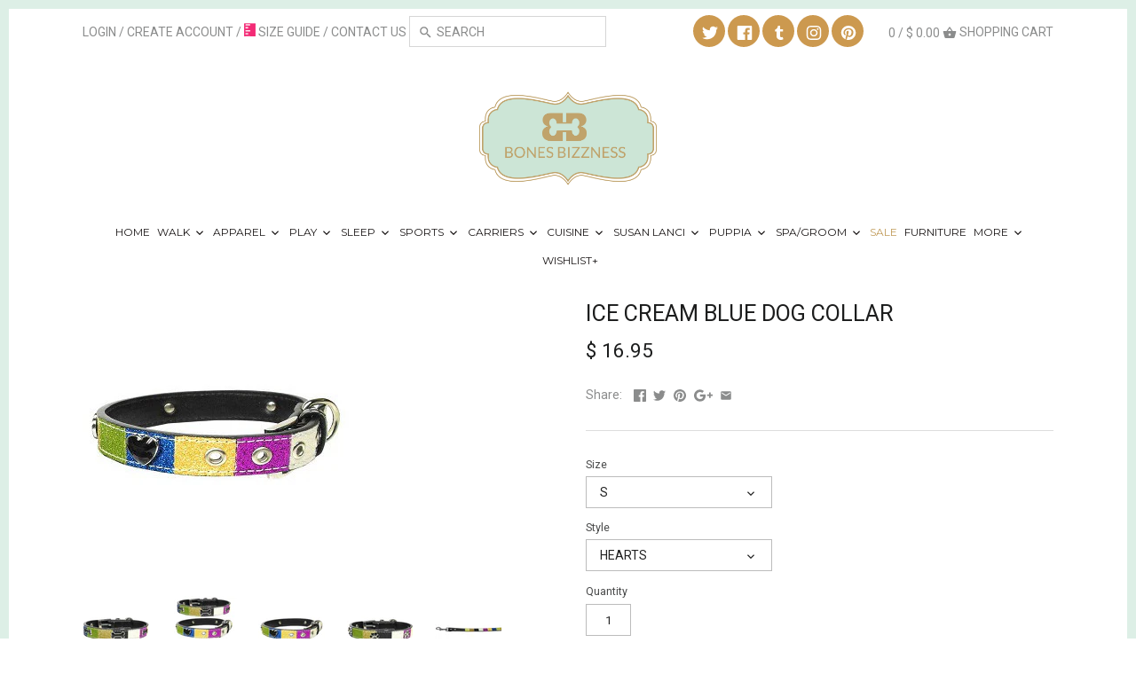

--- FILE ---
content_type: text/html; charset=utf-8
request_url: https://bonesbizzness.com/products/blue-ice-cream-collars
body_size: 36217
content:
<!doctype html>
<html class="no-js">
<head>
  
  
  <!-- Infinite Options by ShopPad -->
  <script src="//d1liekpayvooaz.cloudfront.net/apps/customizery/customizery.js?shop=bones-bizzness.myshopify.com"></script>
  
  <meta name="google-site-verification" content="j65UoSrQcAPd4yM2OfDbVM5pDdVWUgoPg8K9sI_HK-0" />
  <meta name="msvalidate.01" content="897F0C26A04F95763AA2BFCB2465E5B2" />
  <meta name="google-site-verification" content="qRYtNbSE37_SoZTuAzF71wCKnQXqVeAJPjZ3ogaQ53U" />
  <meta name="msvalidate.01" content="20B87975B2BE747690AFAA409876359E" />
  <!-- Canopy v2.0.1 -->
  <meta charset="utf-8" />
  <meta name="viewport" content="width=device-width,initial-scale=1.0" />
  <meta name="theme-color" content="#c09a58">
  <meta http-equiv="X-UA-Compatible" content="IE=edge,chrome=1">
  <meta name="google-site-verification" content="Ljg-LsQfNRGv6kZIW5Pi--ARWOHHtydQmXCpIaHRxtk" />
  
  
  
  <!-- "snippets/SEOManager.liquid" was not rendered, the associated app was uninstalled -->

  <link rel="canonical" href="https://bonesbizzness.com/products/blue-ice-cream-collars" />

  


  <meta property="og:type" content="product" />
  <meta property="og:title" content="ICE CREAM BLUE DOG COLLAR" />
  
  <meta property="og:image" content="http://bonesbizzness.com/cdn/shop/products/mirageiccgroup-blue-bones-1000_ec4ed0dd-3026-4595-b091-f4cc5460ce65_grande.jpg?v=1542331131" />
  <meta property="og:image:secure_url" content="https://bonesbizzness.com/cdn/shop/products/mirageiccgroup-blue-bones-1000_ec4ed0dd-3026-4595-b091-f4cc5460ce65_grande.jpg?v=1542331131" />
  
  <meta property="og:image" content="http://bonesbizzness.com/cdn/shop/products/Blue_Ice_Cream_Collars_grande.jpg?v=1542331134" />
  <meta property="og:image:secure_url" content="https://bonesbizzness.com/cdn/shop/products/Blue_Ice_Cream_Collars_grande.jpg?v=1542331134" />
  
  <meta property="og:image" content="http://bonesbizzness.com/cdn/shop/products/thumbnail_1_43f0e58c-b81d-4ac2-9356-4a1279b57593_grande.jpg?v=1542331137" />
  <meta property="og:image:secure_url" content="https://bonesbizzness.com/cdn/shop/products/thumbnail_1_43f0e58c-b81d-4ac2-9356-4a1279b57593_grande.jpg?v=1542331137" />
  
  <meta property="og:image" content="http://bonesbizzness.com/cdn/shop/products/thumbnail_fbe3ef6b-66c7-4d72-a73d-12cf1fe98cf7_grande.jpg?v=1542331160" />
  <meta property="og:image:secure_url" content="https://bonesbizzness.com/cdn/shop/products/thumbnail_fbe3ef6b-66c7-4d72-a73d-12cf1fe98cf7_grande.jpg?v=1542331160" />
  
  <meta property="og:image" content="http://bonesbizzness.com/cdn/shop/products/icecream_leash_600379ea-bb53-41c3-98cd-837463a2a78e_grande.jpg?v=1542331173" />
  <meta property="og:image:secure_url" content="https://bonesbizzness.com/cdn/shop/products/icecream_leash_600379ea-bb53-41c3-98cd-837463a2a78e_grande.jpg?v=1542331173" />
  
  <meta property="og:price:amount" content="16.95" />
  <meta property="og:price:currency" content="USD" />



<meta property="og:description" content="Glittery faux leather dog collars in a masculine combination of colors! Collars are embellished with sturdy riveted bones, paws or hearts. Sold separately, coordinating leashes are 4&#39; long. Leashes are the same pattern as the collars, but do not have adornments." />

<meta property="og:url" content="https://bonesbizzness.com/products/blue-ice-cream-collars" />
<meta property="og:site_name" content="Bones Bizzness" />

  


  <meta name="twitter:card" content="summary">


  <meta name="twitter:title" content="ICE CREAM BLUE DOG COLLAR">
  <meta name="twitter:description" content="Glittery faux leather dog collars in a masculine combination of colors! Collars are embellished with sturdy riveted bones, paws or hearts. 
Sold separately, coordinating leashes are 4&#39; long. Leashes a">
  <meta name="twitter:image" content="https://bonesbizzness.com/cdn/shop/products/mirageiccgroup-blue-bones-1000_ec4ed0dd-3026-4595-b091-f4cc5460ce65_grande.jpg?v=1542331131">
  <meta name="twitter:image:width" content="600">
  <meta name="twitter:image:height" content="600">

  
  




<link href="//fonts.googleapis.com/css?family=Roboto:400,600,700,900|Roboto:400,600,700,900|Montserrat:400,600,700,900|Crimson+Text:400,600,700,900" rel="stylesheet" type="text/css">



  <link href="//bonesbizzness.com/cdn/shop/t/35/assets/styles.scss.css?v=57262875762965417431719887086" rel="stylesheet" type="text/css" media="all" />
  
  <script src="//ajax.googleapis.com/ajax/libs/jquery/1.9.1/jquery.min.js" type="text/javascript"></script>

  <script src="//bonesbizzness.com/cdn/shopifycloud/storefront/assets/themes_support/option_selection-b017cd28.js" type="text/javascript"></script>
  <script src="//bonesbizzness.com/cdn/shopifycloud/storefront/assets/themes_support/api.jquery-7ab1a3a4.js" type="text/javascript"></script>

  
  
  
  
  
  <script>window.performance && window.performance.mark && window.performance.mark('shopify.content_for_header.start');</script><meta id="shopify-digital-wallet" name="shopify-digital-wallet" content="/9737128/digital_wallets/dialog">
<meta name="shopify-checkout-api-token" content="03bf6a893b62593981a89e1b2a64831f">
<meta id="in-context-paypal-metadata" data-shop-id="9737128" data-venmo-supported="false" data-environment="production" data-locale="en_US" data-paypal-v4="true" data-currency="USD">
<link rel="alternate" type="application/json+oembed" href="https://bonesbizzness.com/products/blue-ice-cream-collars.oembed">
<script async="async" src="/checkouts/internal/preloads.js?locale=en-US"></script>
<link rel="preconnect" href="https://shop.app" crossorigin="anonymous">
<script async="async" src="https://shop.app/checkouts/internal/preloads.js?locale=en-US&shop_id=9737128" crossorigin="anonymous"></script>
<script id="apple-pay-shop-capabilities" type="application/json">{"shopId":9737128,"countryCode":"US","currencyCode":"USD","merchantCapabilities":["supports3DS"],"merchantId":"gid:\/\/shopify\/Shop\/9737128","merchantName":"Bones Bizzness","requiredBillingContactFields":["postalAddress","email","phone"],"requiredShippingContactFields":["postalAddress","email","phone"],"shippingType":"shipping","supportedNetworks":["visa","masterCard","amex","discover","elo","jcb"],"total":{"type":"pending","label":"Bones Bizzness","amount":"1.00"},"shopifyPaymentsEnabled":true,"supportsSubscriptions":true}</script>
<script id="shopify-features" type="application/json">{"accessToken":"03bf6a893b62593981a89e1b2a64831f","betas":["rich-media-storefront-analytics"],"domain":"bonesbizzness.com","predictiveSearch":true,"shopId":9737128,"locale":"en"}</script>
<script>var Shopify = Shopify || {};
Shopify.shop = "bones-bizzness.myshopify.com";
Shopify.locale = "en";
Shopify.currency = {"active":"USD","rate":"1.0"};
Shopify.country = "US";
Shopify.theme = {"name":"Canopy V2.0 12\/03\/17 - Naveed","id":8405057568,"schema_name":"Canopy","schema_version":"2.0.1","theme_store_id":732,"role":"main"};
Shopify.theme.handle = "null";
Shopify.theme.style = {"id":null,"handle":null};
Shopify.cdnHost = "bonesbizzness.com/cdn";
Shopify.routes = Shopify.routes || {};
Shopify.routes.root = "/";</script>
<script type="module">!function(o){(o.Shopify=o.Shopify||{}).modules=!0}(window);</script>
<script>!function(o){function n(){var o=[];function n(){o.push(Array.prototype.slice.apply(arguments))}return n.q=o,n}var t=o.Shopify=o.Shopify||{};t.loadFeatures=n(),t.autoloadFeatures=n()}(window);</script>
<script>
  window.ShopifyPay = window.ShopifyPay || {};
  window.ShopifyPay.apiHost = "shop.app\/pay";
  window.ShopifyPay.redirectState = null;
</script>
<script id="shop-js-analytics" type="application/json">{"pageType":"product"}</script>
<script defer="defer" async type="module" src="//bonesbizzness.com/cdn/shopifycloud/shop-js/modules/v2/client.init-shop-cart-sync_BT-GjEfc.en.esm.js"></script>
<script defer="defer" async type="module" src="//bonesbizzness.com/cdn/shopifycloud/shop-js/modules/v2/chunk.common_D58fp_Oc.esm.js"></script>
<script defer="defer" async type="module" src="//bonesbizzness.com/cdn/shopifycloud/shop-js/modules/v2/chunk.modal_xMitdFEc.esm.js"></script>
<script type="module">
  await import("//bonesbizzness.com/cdn/shopifycloud/shop-js/modules/v2/client.init-shop-cart-sync_BT-GjEfc.en.esm.js");
await import("//bonesbizzness.com/cdn/shopifycloud/shop-js/modules/v2/chunk.common_D58fp_Oc.esm.js");
await import("//bonesbizzness.com/cdn/shopifycloud/shop-js/modules/v2/chunk.modal_xMitdFEc.esm.js");

  window.Shopify.SignInWithShop?.initShopCartSync?.({"fedCMEnabled":true,"windoidEnabled":true});

</script>
<script>
  window.Shopify = window.Shopify || {};
  if (!window.Shopify.featureAssets) window.Shopify.featureAssets = {};
  window.Shopify.featureAssets['shop-js'] = {"shop-cart-sync":["modules/v2/client.shop-cart-sync_DZOKe7Ll.en.esm.js","modules/v2/chunk.common_D58fp_Oc.esm.js","modules/v2/chunk.modal_xMitdFEc.esm.js"],"init-fed-cm":["modules/v2/client.init-fed-cm_B6oLuCjv.en.esm.js","modules/v2/chunk.common_D58fp_Oc.esm.js","modules/v2/chunk.modal_xMitdFEc.esm.js"],"shop-cash-offers":["modules/v2/client.shop-cash-offers_D2sdYoxE.en.esm.js","modules/v2/chunk.common_D58fp_Oc.esm.js","modules/v2/chunk.modal_xMitdFEc.esm.js"],"shop-login-button":["modules/v2/client.shop-login-button_QeVjl5Y3.en.esm.js","modules/v2/chunk.common_D58fp_Oc.esm.js","modules/v2/chunk.modal_xMitdFEc.esm.js"],"pay-button":["modules/v2/client.pay-button_DXTOsIq6.en.esm.js","modules/v2/chunk.common_D58fp_Oc.esm.js","modules/v2/chunk.modal_xMitdFEc.esm.js"],"shop-button":["modules/v2/client.shop-button_DQZHx9pm.en.esm.js","modules/v2/chunk.common_D58fp_Oc.esm.js","modules/v2/chunk.modal_xMitdFEc.esm.js"],"avatar":["modules/v2/client.avatar_BTnouDA3.en.esm.js"],"init-windoid":["modules/v2/client.init-windoid_CR1B-cfM.en.esm.js","modules/v2/chunk.common_D58fp_Oc.esm.js","modules/v2/chunk.modal_xMitdFEc.esm.js"],"init-shop-for-new-customer-accounts":["modules/v2/client.init-shop-for-new-customer-accounts_C_vY_xzh.en.esm.js","modules/v2/client.shop-login-button_QeVjl5Y3.en.esm.js","modules/v2/chunk.common_D58fp_Oc.esm.js","modules/v2/chunk.modal_xMitdFEc.esm.js"],"init-shop-email-lookup-coordinator":["modules/v2/client.init-shop-email-lookup-coordinator_BI7n9ZSv.en.esm.js","modules/v2/chunk.common_D58fp_Oc.esm.js","modules/v2/chunk.modal_xMitdFEc.esm.js"],"init-shop-cart-sync":["modules/v2/client.init-shop-cart-sync_BT-GjEfc.en.esm.js","modules/v2/chunk.common_D58fp_Oc.esm.js","modules/v2/chunk.modal_xMitdFEc.esm.js"],"shop-toast-manager":["modules/v2/client.shop-toast-manager_DiYdP3xc.en.esm.js","modules/v2/chunk.common_D58fp_Oc.esm.js","modules/v2/chunk.modal_xMitdFEc.esm.js"],"init-customer-accounts":["modules/v2/client.init-customer-accounts_D9ZNqS-Q.en.esm.js","modules/v2/client.shop-login-button_QeVjl5Y3.en.esm.js","modules/v2/chunk.common_D58fp_Oc.esm.js","modules/v2/chunk.modal_xMitdFEc.esm.js"],"init-customer-accounts-sign-up":["modules/v2/client.init-customer-accounts-sign-up_iGw4briv.en.esm.js","modules/v2/client.shop-login-button_QeVjl5Y3.en.esm.js","modules/v2/chunk.common_D58fp_Oc.esm.js","modules/v2/chunk.modal_xMitdFEc.esm.js"],"shop-follow-button":["modules/v2/client.shop-follow-button_CqMgW2wH.en.esm.js","modules/v2/chunk.common_D58fp_Oc.esm.js","modules/v2/chunk.modal_xMitdFEc.esm.js"],"checkout-modal":["modules/v2/client.checkout-modal_xHeaAweL.en.esm.js","modules/v2/chunk.common_D58fp_Oc.esm.js","modules/v2/chunk.modal_xMitdFEc.esm.js"],"shop-login":["modules/v2/client.shop-login_D91U-Q7h.en.esm.js","modules/v2/chunk.common_D58fp_Oc.esm.js","modules/v2/chunk.modal_xMitdFEc.esm.js"],"lead-capture":["modules/v2/client.lead-capture_BJmE1dJe.en.esm.js","modules/v2/chunk.common_D58fp_Oc.esm.js","modules/v2/chunk.modal_xMitdFEc.esm.js"],"payment-terms":["modules/v2/client.payment-terms_Ci9AEqFq.en.esm.js","modules/v2/chunk.common_D58fp_Oc.esm.js","modules/v2/chunk.modal_xMitdFEc.esm.js"]};
</script>
<script>(function() {
  var isLoaded = false;
  function asyncLoad() {
    if (isLoaded) return;
    isLoaded = true;
    var urls = ["\/\/shopify.privy.com\/widget.js?shop=bones-bizzness.myshopify.com","\/\/www.powr.io\/powr.js?powr-token=bones-bizzness.myshopify.com\u0026external-type=shopify\u0026shop=bones-bizzness.myshopify.com","\/\/d1liekpayvooaz.cloudfront.net\/apps\/customizery\/customizery.js?shop=bones-bizzness.myshopify.com","https:\/\/chimpstatic.com\/mcjs-connected\/js\/users\/a34f620b20ac6c1973ec9bdf7\/6383b7561d980091c782c5e7b.js?shop=bones-bizzness.myshopify.com","https:\/\/cks3.amplifiedcdn.com\/ckjs.production.min.js?unique_id=bones-bizzness.myshopify.com\u0026shop=bones-bizzness.myshopify.com","https:\/\/ccjs.amplifiedcdn.com\/ccjs.umd.js?unique_id=bones-bizzness.myshopify.com\u0026shop=bones-bizzness.myshopify.com","https:\/\/cdn.hextom.com\/js\/quickannouncementbar.js?shop=bones-bizzness.myshopify.com","https:\/\/cdn.hextom.com\/js\/emailcollectionbar.js?shop=bones-bizzness.myshopify.com"];
    for (var i = 0; i < urls.length; i++) {
      var s = document.createElement('script');
      s.type = 'text/javascript';
      s.async = true;
      s.src = urls[i];
      var x = document.getElementsByTagName('script')[0];
      x.parentNode.insertBefore(s, x);
    }
  };
  if(window.attachEvent) {
    window.attachEvent('onload', asyncLoad);
  } else {
    window.addEventListener('load', asyncLoad, false);
  }
})();</script>
<script id="__st">var __st={"a":9737128,"offset":-28800,"reqid":"0b3cce11-4495-4751-b390-ee3dfad0887d-1769076012","pageurl":"bonesbizzness.com\/products\/blue-ice-cream-collars","u":"2188c50ec4b1","p":"product","rtyp":"product","rid":1816180676};</script>
<script>window.ShopifyPaypalV4VisibilityTracking = true;</script>
<script id="captcha-bootstrap">!function(){'use strict';const t='contact',e='account',n='new_comment',o=[[t,t],['blogs',n],['comments',n],[t,'customer']],c=[[e,'customer_login'],[e,'guest_login'],[e,'recover_customer_password'],[e,'create_customer']],r=t=>t.map((([t,e])=>`form[action*='/${t}']:not([data-nocaptcha='true']) input[name='form_type'][value='${e}']`)).join(','),a=t=>()=>t?[...document.querySelectorAll(t)].map((t=>t.form)):[];function s(){const t=[...o],e=r(t);return a(e)}const i='password',u='form_key',d=['recaptcha-v3-token','g-recaptcha-response','h-captcha-response',i],f=()=>{try{return window.sessionStorage}catch{return}},m='__shopify_v',_=t=>t.elements[u];function p(t,e,n=!1){try{const o=window.sessionStorage,c=JSON.parse(o.getItem(e)),{data:r}=function(t){const{data:e,action:n}=t;return t[m]||n?{data:e,action:n}:{data:t,action:n}}(c);for(const[e,n]of Object.entries(r))t.elements[e]&&(t.elements[e].value=n);n&&o.removeItem(e)}catch(o){console.error('form repopulation failed',{error:o})}}const l='form_type',E='cptcha';function T(t){t.dataset[E]=!0}const w=window,h=w.document,L='Shopify',v='ce_forms',y='captcha';let A=!1;((t,e)=>{const n=(g='f06e6c50-85a8-45c8-87d0-21a2b65856fe',I='https://cdn.shopify.com/shopifycloud/storefront-forms-hcaptcha/ce_storefront_forms_captcha_hcaptcha.v1.5.2.iife.js',D={infoText:'Protected by hCaptcha',privacyText:'Privacy',termsText:'Terms'},(t,e,n)=>{const o=w[L][v],c=o.bindForm;if(c)return c(t,g,e,D).then(n);var r;o.q.push([[t,g,e,D],n]),r=I,A||(h.body.append(Object.assign(h.createElement('script'),{id:'captcha-provider',async:!0,src:r})),A=!0)});var g,I,D;w[L]=w[L]||{},w[L][v]=w[L][v]||{},w[L][v].q=[],w[L][y]=w[L][y]||{},w[L][y].protect=function(t,e){n(t,void 0,e),T(t)},Object.freeze(w[L][y]),function(t,e,n,w,h,L){const[v,y,A,g]=function(t,e,n){const i=e?o:[],u=t?c:[],d=[...i,...u],f=r(d),m=r(i),_=r(d.filter((([t,e])=>n.includes(e))));return[a(f),a(m),a(_),s()]}(w,h,L),I=t=>{const e=t.target;return e instanceof HTMLFormElement?e:e&&e.form},D=t=>v().includes(t);t.addEventListener('submit',(t=>{const e=I(t);if(!e)return;const n=D(e)&&!e.dataset.hcaptchaBound&&!e.dataset.recaptchaBound,o=_(e),c=g().includes(e)&&(!o||!o.value);(n||c)&&t.preventDefault(),c&&!n&&(function(t){try{if(!f())return;!function(t){const e=f();if(!e)return;const n=_(t);if(!n)return;const o=n.value;o&&e.removeItem(o)}(t);const e=Array.from(Array(32),(()=>Math.random().toString(36)[2])).join('');!function(t,e){_(t)||t.append(Object.assign(document.createElement('input'),{type:'hidden',name:u})),t.elements[u].value=e}(t,e),function(t,e){const n=f();if(!n)return;const o=[...t.querySelectorAll(`input[type='${i}']`)].map((({name:t})=>t)),c=[...d,...o],r={};for(const[a,s]of new FormData(t).entries())c.includes(a)||(r[a]=s);n.setItem(e,JSON.stringify({[m]:1,action:t.action,data:r}))}(t,e)}catch(e){console.error('failed to persist form',e)}}(e),e.submit())}));const S=(t,e)=>{t&&!t.dataset[E]&&(n(t,e.some((e=>e===t))),T(t))};for(const o of['focusin','change'])t.addEventListener(o,(t=>{const e=I(t);D(e)&&S(e,y())}));const B=e.get('form_key'),M=e.get(l),P=B&&M;t.addEventListener('DOMContentLoaded',(()=>{const t=y();if(P)for(const e of t)e.elements[l].value===M&&p(e,B);[...new Set([...A(),...v().filter((t=>'true'===t.dataset.shopifyCaptcha))])].forEach((e=>S(e,t)))}))}(h,new URLSearchParams(w.location.search),n,t,e,['guest_login'])})(!0,!0)}();</script>
<script integrity="sha256-4kQ18oKyAcykRKYeNunJcIwy7WH5gtpwJnB7kiuLZ1E=" data-source-attribution="shopify.loadfeatures" defer="defer" src="//bonesbizzness.com/cdn/shopifycloud/storefront/assets/storefront/load_feature-a0a9edcb.js" crossorigin="anonymous"></script>
<script crossorigin="anonymous" defer="defer" src="//bonesbizzness.com/cdn/shopifycloud/storefront/assets/shopify_pay/storefront-65b4c6d7.js?v=20250812"></script>
<script data-source-attribution="shopify.dynamic_checkout.dynamic.init">var Shopify=Shopify||{};Shopify.PaymentButton=Shopify.PaymentButton||{isStorefrontPortableWallets:!0,init:function(){window.Shopify.PaymentButton.init=function(){};var t=document.createElement("script");t.src="https://bonesbizzness.com/cdn/shopifycloud/portable-wallets/latest/portable-wallets.en.js",t.type="module",document.head.appendChild(t)}};
</script>
<script data-source-attribution="shopify.dynamic_checkout.buyer_consent">
  function portableWalletsHideBuyerConsent(e){var t=document.getElementById("shopify-buyer-consent"),n=document.getElementById("shopify-subscription-policy-button");t&&n&&(t.classList.add("hidden"),t.setAttribute("aria-hidden","true"),n.removeEventListener("click",e))}function portableWalletsShowBuyerConsent(e){var t=document.getElementById("shopify-buyer-consent"),n=document.getElementById("shopify-subscription-policy-button");t&&n&&(t.classList.remove("hidden"),t.removeAttribute("aria-hidden"),n.addEventListener("click",e))}window.Shopify?.PaymentButton&&(window.Shopify.PaymentButton.hideBuyerConsent=portableWalletsHideBuyerConsent,window.Shopify.PaymentButton.showBuyerConsent=portableWalletsShowBuyerConsent);
</script>
<script data-source-attribution="shopify.dynamic_checkout.cart.bootstrap">document.addEventListener("DOMContentLoaded",(function(){function t(){return document.querySelector("shopify-accelerated-checkout-cart, shopify-accelerated-checkout")}if(t())Shopify.PaymentButton.init();else{new MutationObserver((function(e,n){t()&&(Shopify.PaymentButton.init(),n.disconnect())})).observe(document.body,{childList:!0,subtree:!0})}}));
</script>
<link id="shopify-accelerated-checkout-styles" rel="stylesheet" media="screen" href="https://bonesbizzness.com/cdn/shopifycloud/portable-wallets/latest/accelerated-checkout-backwards-compat.css" crossorigin="anonymous">
<style id="shopify-accelerated-checkout-cart">
        #shopify-buyer-consent {
  margin-top: 1em;
  display: inline-block;
  width: 100%;
}

#shopify-buyer-consent.hidden {
  display: none;
}

#shopify-subscription-policy-button {
  background: none;
  border: none;
  padding: 0;
  text-decoration: underline;
  font-size: inherit;
  cursor: pointer;
}

#shopify-subscription-policy-button::before {
  box-shadow: none;
}

      </style>

<script>window.performance && window.performance.mark && window.performance.mark('shopify.content_for_header.end');</script>
  
  <script>
    document.documentElement.className = document.documentElement.className.replace('no-js', '');
    Shopify.money_format = "$ {{amount}}";
    window.theme = window.theme || {};
    theme.money_format = "$ {{amount}}";
    theme.productData = {};
  </script>

<!-- Facebook Pixel Code -->
<script>
!function(f,b,e,v,n,t,s){if(f.fbq)return;n=f.fbq=function(){n.callMethod?
n.callMethod.apply(n,arguments):n.queue.push(arguments)};if(!f._fbq)f._fbq=n;
n.push=n;n.loaded=!0;n.version='2.0';n.queue=[];t=b.createElement(e);t.async=!0;
t.src=v;s=b.getElementsByTagName(e)[0];s.parentNode.insertBefore(t,s)}(window,
document,'script','https://connect.facebook.net/en_US/fbevents.js');

fbq('init', '1677465332547058'); // Insert your pixel ID here. 
fbq('track', 'PageView');
</script>
<noscript><img height="1" width="1" style="display:none"
src="https://www.facebook.com/tr?id=1677465332547058&ev=PageView&noscript=1"
/></noscript>
<!-- DO NOT MODIFY -->
<!-- End Facebook Pixel Code -->


<a href="#swym-wishlist" class="swym-wishlist">
  <i aria-hidden="true" focusable="false" role="presentation" class="fa fa-heart"></i>
</a>




























<!-- BeginConsistentCartAddon -->  <script>    Shopify.customer_logged_in = false ;  Shopify.customer_email = "" ;  Shopify.log_uuids = true;    </script>  <!-- EndConsistentCartAddon -->
<link href="https://monorail-edge.shopifysvc.com" rel="dns-prefetch">
<script>(function(){if ("sendBeacon" in navigator && "performance" in window) {try {var session_token_from_headers = performance.getEntriesByType('navigation')[0].serverTiming.find(x => x.name == '_s').description;} catch {var session_token_from_headers = undefined;}var session_cookie_matches = document.cookie.match(/_shopify_s=([^;]*)/);var session_token_from_cookie = session_cookie_matches && session_cookie_matches.length === 2 ? session_cookie_matches[1] : "";var session_token = session_token_from_headers || session_token_from_cookie || "";function handle_abandonment_event(e) {var entries = performance.getEntries().filter(function(entry) {return /monorail-edge.shopifysvc.com/.test(entry.name);});if (!window.abandonment_tracked && entries.length === 0) {window.abandonment_tracked = true;var currentMs = Date.now();var navigation_start = performance.timing.navigationStart;var payload = {shop_id: 9737128,url: window.location.href,navigation_start,duration: currentMs - navigation_start,session_token,page_type: "product"};window.navigator.sendBeacon("https://monorail-edge.shopifysvc.com/v1/produce", JSON.stringify({schema_id: "online_store_buyer_site_abandonment/1.1",payload: payload,metadata: {event_created_at_ms: currentMs,event_sent_at_ms: currentMs}}));}}window.addEventListener('pagehide', handle_abandonment_event);}}());</script>
<script id="web-pixels-manager-setup">(function e(e,d,r,n,o){if(void 0===o&&(o={}),!Boolean(null===(a=null===(i=window.Shopify)||void 0===i?void 0:i.analytics)||void 0===a?void 0:a.replayQueue)){var i,a;window.Shopify=window.Shopify||{};var t=window.Shopify;t.analytics=t.analytics||{};var s=t.analytics;s.replayQueue=[],s.publish=function(e,d,r){return s.replayQueue.push([e,d,r]),!0};try{self.performance.mark("wpm:start")}catch(e){}var l=function(){var e={modern:/Edge?\/(1{2}[4-9]|1[2-9]\d|[2-9]\d{2}|\d{4,})\.\d+(\.\d+|)|Firefox\/(1{2}[4-9]|1[2-9]\d|[2-9]\d{2}|\d{4,})\.\d+(\.\d+|)|Chrom(ium|e)\/(9{2}|\d{3,})\.\d+(\.\d+|)|(Maci|X1{2}).+ Version\/(15\.\d+|(1[6-9]|[2-9]\d|\d{3,})\.\d+)([,.]\d+|)( \(\w+\)|)( Mobile\/\w+|) Safari\/|Chrome.+OPR\/(9{2}|\d{3,})\.\d+\.\d+|(CPU[ +]OS|iPhone[ +]OS|CPU[ +]iPhone|CPU IPhone OS|CPU iPad OS)[ +]+(15[._]\d+|(1[6-9]|[2-9]\d|\d{3,})[._]\d+)([._]\d+|)|Android:?[ /-](13[3-9]|1[4-9]\d|[2-9]\d{2}|\d{4,})(\.\d+|)(\.\d+|)|Android.+Firefox\/(13[5-9]|1[4-9]\d|[2-9]\d{2}|\d{4,})\.\d+(\.\d+|)|Android.+Chrom(ium|e)\/(13[3-9]|1[4-9]\d|[2-9]\d{2}|\d{4,})\.\d+(\.\d+|)|SamsungBrowser\/([2-9]\d|\d{3,})\.\d+/,legacy:/Edge?\/(1[6-9]|[2-9]\d|\d{3,})\.\d+(\.\d+|)|Firefox\/(5[4-9]|[6-9]\d|\d{3,})\.\d+(\.\d+|)|Chrom(ium|e)\/(5[1-9]|[6-9]\d|\d{3,})\.\d+(\.\d+|)([\d.]+$|.*Safari\/(?![\d.]+ Edge\/[\d.]+$))|(Maci|X1{2}).+ Version\/(10\.\d+|(1[1-9]|[2-9]\d|\d{3,})\.\d+)([,.]\d+|)( \(\w+\)|)( Mobile\/\w+|) Safari\/|Chrome.+OPR\/(3[89]|[4-9]\d|\d{3,})\.\d+\.\d+|(CPU[ +]OS|iPhone[ +]OS|CPU[ +]iPhone|CPU IPhone OS|CPU iPad OS)[ +]+(10[._]\d+|(1[1-9]|[2-9]\d|\d{3,})[._]\d+)([._]\d+|)|Android:?[ /-](13[3-9]|1[4-9]\d|[2-9]\d{2}|\d{4,})(\.\d+|)(\.\d+|)|Mobile Safari.+OPR\/([89]\d|\d{3,})\.\d+\.\d+|Android.+Firefox\/(13[5-9]|1[4-9]\d|[2-9]\d{2}|\d{4,})\.\d+(\.\d+|)|Android.+Chrom(ium|e)\/(13[3-9]|1[4-9]\d|[2-9]\d{2}|\d{4,})\.\d+(\.\d+|)|Android.+(UC? ?Browser|UCWEB|U3)[ /]?(15\.([5-9]|\d{2,})|(1[6-9]|[2-9]\d|\d{3,})\.\d+)\.\d+|SamsungBrowser\/(5\.\d+|([6-9]|\d{2,})\.\d+)|Android.+MQ{2}Browser\/(14(\.(9|\d{2,})|)|(1[5-9]|[2-9]\d|\d{3,})(\.\d+|))(\.\d+|)|K[Aa][Ii]OS\/(3\.\d+|([4-9]|\d{2,})\.\d+)(\.\d+|)/},d=e.modern,r=e.legacy,n=navigator.userAgent;return n.match(d)?"modern":n.match(r)?"legacy":"unknown"}(),u="modern"===l?"modern":"legacy",c=(null!=n?n:{modern:"",legacy:""})[u],f=function(e){return[e.baseUrl,"/wpm","/b",e.hashVersion,"modern"===e.buildTarget?"m":"l",".js"].join("")}({baseUrl:d,hashVersion:r,buildTarget:u}),m=function(e){var d=e.version,r=e.bundleTarget,n=e.surface,o=e.pageUrl,i=e.monorailEndpoint;return{emit:function(e){var a=e.status,t=e.errorMsg,s=(new Date).getTime(),l=JSON.stringify({metadata:{event_sent_at_ms:s},events:[{schema_id:"web_pixels_manager_load/3.1",payload:{version:d,bundle_target:r,page_url:o,status:a,surface:n,error_msg:t},metadata:{event_created_at_ms:s}}]});if(!i)return console&&console.warn&&console.warn("[Web Pixels Manager] No Monorail endpoint provided, skipping logging."),!1;try{return self.navigator.sendBeacon.bind(self.navigator)(i,l)}catch(e){}var u=new XMLHttpRequest;try{return u.open("POST",i,!0),u.setRequestHeader("Content-Type","text/plain"),u.send(l),!0}catch(e){return console&&console.warn&&console.warn("[Web Pixels Manager] Got an unhandled error while logging to Monorail."),!1}}}}({version:r,bundleTarget:l,surface:e.surface,pageUrl:self.location.href,monorailEndpoint:e.monorailEndpoint});try{o.browserTarget=l,function(e){var d=e.src,r=e.async,n=void 0===r||r,o=e.onload,i=e.onerror,a=e.sri,t=e.scriptDataAttributes,s=void 0===t?{}:t,l=document.createElement("script"),u=document.querySelector("head"),c=document.querySelector("body");if(l.async=n,l.src=d,a&&(l.integrity=a,l.crossOrigin="anonymous"),s)for(var f in s)if(Object.prototype.hasOwnProperty.call(s,f))try{l.dataset[f]=s[f]}catch(e){}if(o&&l.addEventListener("load",o),i&&l.addEventListener("error",i),u)u.appendChild(l);else{if(!c)throw new Error("Did not find a head or body element to append the script");c.appendChild(l)}}({src:f,async:!0,onload:function(){if(!function(){var e,d;return Boolean(null===(d=null===(e=window.Shopify)||void 0===e?void 0:e.analytics)||void 0===d?void 0:d.initialized)}()){var d=window.webPixelsManager.init(e)||void 0;if(d){var r=window.Shopify.analytics;r.replayQueue.forEach((function(e){var r=e[0],n=e[1],o=e[2];d.publishCustomEvent(r,n,o)})),r.replayQueue=[],r.publish=d.publishCustomEvent,r.visitor=d.visitor,r.initialized=!0}}},onerror:function(){return m.emit({status:"failed",errorMsg:"".concat(f," has failed to load")})},sri:function(e){var d=/^sha384-[A-Za-z0-9+/=]+$/;return"string"==typeof e&&d.test(e)}(c)?c:"",scriptDataAttributes:o}),m.emit({status:"loading"})}catch(e){m.emit({status:"failed",errorMsg:(null==e?void 0:e.message)||"Unknown error"})}}})({shopId: 9737128,storefrontBaseUrl: "https://bonesbizzness.com",extensionsBaseUrl: "https://extensions.shopifycdn.com/cdn/shopifycloud/web-pixels-manager",monorailEndpoint: "https://monorail-edge.shopifysvc.com/unstable/produce_batch",surface: "storefront-renderer",enabledBetaFlags: ["2dca8a86"],webPixelsConfigList: [{"id":"166068291","configuration":"{\"pixel_id\":\"1677465332547058\",\"pixel_type\":\"facebook_pixel\",\"metaapp_system_user_token\":\"-\"}","eventPayloadVersion":"v1","runtimeContext":"OPEN","scriptVersion":"ca16bc87fe92b6042fbaa3acc2fbdaa6","type":"APP","apiClientId":2329312,"privacyPurposes":["ANALYTICS","MARKETING","SALE_OF_DATA"],"dataSharingAdjustments":{"protectedCustomerApprovalScopes":["read_customer_address","read_customer_email","read_customer_name","read_customer_personal_data","read_customer_phone"]}},{"id":"79495235","eventPayloadVersion":"v1","runtimeContext":"LAX","scriptVersion":"1","type":"CUSTOM","privacyPurposes":["ANALYTICS"],"name":"Google Analytics tag (migrated)"},{"id":"shopify-app-pixel","configuration":"{}","eventPayloadVersion":"v1","runtimeContext":"STRICT","scriptVersion":"0450","apiClientId":"shopify-pixel","type":"APP","privacyPurposes":["ANALYTICS","MARKETING"]},{"id":"shopify-custom-pixel","eventPayloadVersion":"v1","runtimeContext":"LAX","scriptVersion":"0450","apiClientId":"shopify-pixel","type":"CUSTOM","privacyPurposes":["ANALYTICS","MARKETING"]}],isMerchantRequest: false,initData: {"shop":{"name":"Bones Bizzness","paymentSettings":{"currencyCode":"USD"},"myshopifyDomain":"bones-bizzness.myshopify.com","countryCode":"US","storefrontUrl":"https:\/\/bonesbizzness.com"},"customer":null,"cart":null,"checkout":null,"productVariants":[{"price":{"amount":16.95,"currencyCode":"USD"},"product":{"title":"ICE CREAM BLUE DOG COLLAR","vendor":"Mirage Pet Products","id":"1816180676","untranslatedTitle":"ICE CREAM BLUE DOG COLLAR","url":"\/products\/blue-ice-cream-collars","type":"Collars"},"id":"6488796484","image":{"src":"\/\/bonesbizzness.com\/cdn\/shop\/products\/thumbnail_1_43f0e58c-b81d-4ac2-9356-4a1279b57593.jpg?v=1542331137"},"sku":"100-010","title":"S \/ HEARTS","untranslatedTitle":"S \/ HEARTS"},{"price":{"amount":16.95,"currencyCode":"USD"},"product":{"title":"ICE CREAM BLUE DOG COLLAR","vendor":"Mirage Pet Products","id":"1816180676","untranslatedTitle":"ICE CREAM BLUE DOG COLLAR","url":"\/products\/blue-ice-cream-collars","type":"Collars"},"id":"6488796548","image":{"src":"\/\/bonesbizzness.com\/cdn\/shop\/products\/mirageiccgroup-blue-bones-1000_ec4ed0dd-3026-4595-b091-f4cc5460ce65.jpg?v=1542331131"},"sku":"100-010","title":"S \/ BONES","untranslatedTitle":"S \/ BONES"},{"price":{"amount":16.95,"currencyCode":"USD"},"product":{"title":"ICE CREAM BLUE DOG COLLAR","vendor":"Mirage Pet Products","id":"1816180676","untranslatedTitle":"ICE CREAM BLUE DOG COLLAR","url":"\/products\/blue-ice-cream-collars","type":"Collars"},"id":"6488796676","image":{"src":"\/\/bonesbizzness.com\/cdn\/shop\/products\/thumbnail_fbe3ef6b-66c7-4d72-a73d-12cf1fe98cf7.jpg?v=1542331160"},"sku":"100-010","title":"S \/ PAWS","untranslatedTitle":"S \/ PAWS"},{"price":{"amount":20.0,"currencyCode":"USD"},"product":{"title":"ICE CREAM BLUE DOG COLLAR","vendor":"Mirage Pet Products","id":"1816180676","untranslatedTitle":"ICE CREAM BLUE DOG COLLAR","url":"\/products\/blue-ice-cream-collars","type":"Collars"},"id":"6488796740","image":{"src":"\/\/bonesbizzness.com\/cdn\/shop\/products\/thumbnail_1_43f0e58c-b81d-4ac2-9356-4a1279b57593.jpg?v=1542331137"},"sku":"100-010","title":"M \/ HEARTS","untranslatedTitle":"M \/ HEARTS"},{"price":{"amount":20.0,"currencyCode":"USD"},"product":{"title":"ICE CREAM BLUE DOG COLLAR","vendor":"Mirage Pet Products","id":"1816180676","untranslatedTitle":"ICE CREAM BLUE DOG COLLAR","url":"\/products\/blue-ice-cream-collars","type":"Collars"},"id":"6488796868","image":{"src":"\/\/bonesbizzness.com\/cdn\/shop\/products\/mirageiccgroup-blue-bones-1000_ec4ed0dd-3026-4595-b091-f4cc5460ce65.jpg?v=1542331131"},"sku":"100-010","title":"M \/ BONES","untranslatedTitle":"M \/ BONES"},{"price":{"amount":20.0,"currencyCode":"USD"},"product":{"title":"ICE CREAM BLUE DOG COLLAR","vendor":"Mirage Pet Products","id":"1816180676","untranslatedTitle":"ICE CREAM BLUE DOG COLLAR","url":"\/products\/blue-ice-cream-collars","type":"Collars"},"id":"6488796932","image":{"src":"\/\/bonesbizzness.com\/cdn\/shop\/products\/thumbnail_fbe3ef6b-66c7-4d72-a73d-12cf1fe98cf7.jpg?v=1542331160"},"sku":"100-010","title":"M \/ PAWS","untranslatedTitle":"M \/ PAWS"},{"price":{"amount":22.5,"currencyCode":"USD"},"product":{"title":"ICE CREAM BLUE DOG COLLAR","vendor":"Mirage Pet Products","id":"1816180676","untranslatedTitle":"ICE CREAM BLUE DOG COLLAR","url":"\/products\/blue-ice-cream-collars","type":"Collars"},"id":"6488797060","image":{"src":"\/\/bonesbizzness.com\/cdn\/shop\/products\/thumbnail_1_43f0e58c-b81d-4ac2-9356-4a1279b57593.jpg?v=1542331137"},"sku":"100-010","title":"L \/ HEARTS","untranslatedTitle":"L \/ HEARTS"},{"price":{"amount":22.5,"currencyCode":"USD"},"product":{"title":"ICE CREAM BLUE DOG COLLAR","vendor":"Mirage Pet Products","id":"1816180676","untranslatedTitle":"ICE CREAM BLUE DOG COLLAR","url":"\/products\/blue-ice-cream-collars","type":"Collars"},"id":"6488797124","image":{"src":"\/\/bonesbizzness.com\/cdn\/shop\/products\/mirageiccgroup-blue-bones-1000_ec4ed0dd-3026-4595-b091-f4cc5460ce65.jpg?v=1542331131"},"sku":"100-010","title":"L \/ BONES","untranslatedTitle":"L \/ BONES"},{"price":{"amount":22.5,"currencyCode":"USD"},"product":{"title":"ICE CREAM BLUE DOG COLLAR","vendor":"Mirage Pet Products","id":"1816180676","untranslatedTitle":"ICE CREAM BLUE DOG COLLAR","url":"\/products\/blue-ice-cream-collars","type":"Collars"},"id":"6488797188","image":{"src":"\/\/bonesbizzness.com\/cdn\/shop\/products\/thumbnail_fbe3ef6b-66c7-4d72-a73d-12cf1fe98cf7.jpg?v=1542331160"},"sku":"100-010","title":"L \/ PAWS","untranslatedTitle":"L \/ PAWS"}],"purchasingCompany":null},},"https://bonesbizzness.com/cdn","fcfee988w5aeb613cpc8e4bc33m6693e112",{"modern":"","legacy":""},{"shopId":"9737128","storefrontBaseUrl":"https:\/\/bonesbizzness.com","extensionBaseUrl":"https:\/\/extensions.shopifycdn.com\/cdn\/shopifycloud\/web-pixels-manager","surface":"storefront-renderer","enabledBetaFlags":"[\"2dca8a86\"]","isMerchantRequest":"false","hashVersion":"fcfee988w5aeb613cpc8e4bc33m6693e112","publish":"custom","events":"[[\"page_viewed\",{}],[\"product_viewed\",{\"productVariant\":{\"price\":{\"amount\":16.95,\"currencyCode\":\"USD\"},\"product\":{\"title\":\"ICE CREAM BLUE DOG COLLAR\",\"vendor\":\"Mirage Pet Products\",\"id\":\"1816180676\",\"untranslatedTitle\":\"ICE CREAM BLUE DOG COLLAR\",\"url\":\"\/products\/blue-ice-cream-collars\",\"type\":\"Collars\"},\"id\":\"6488796484\",\"image\":{\"src\":\"\/\/bonesbizzness.com\/cdn\/shop\/products\/thumbnail_1_43f0e58c-b81d-4ac2-9356-4a1279b57593.jpg?v=1542331137\"},\"sku\":\"100-010\",\"title\":\"S \/ HEARTS\",\"untranslatedTitle\":\"S \/ HEARTS\"}}]]"});</script><script>
  window.ShopifyAnalytics = window.ShopifyAnalytics || {};
  window.ShopifyAnalytics.meta = window.ShopifyAnalytics.meta || {};
  window.ShopifyAnalytics.meta.currency = 'USD';
  var meta = {"product":{"id":1816180676,"gid":"gid:\/\/shopify\/Product\/1816180676","vendor":"Mirage Pet Products","type":"Collars","handle":"blue-ice-cream-collars","variants":[{"id":6488796484,"price":1695,"name":"ICE CREAM BLUE DOG COLLAR - S \/ HEARTS","public_title":"S \/ HEARTS","sku":"100-010"},{"id":6488796548,"price":1695,"name":"ICE CREAM BLUE DOG COLLAR - S \/ BONES","public_title":"S \/ BONES","sku":"100-010"},{"id":6488796676,"price":1695,"name":"ICE CREAM BLUE DOG COLLAR - S \/ PAWS","public_title":"S \/ PAWS","sku":"100-010"},{"id":6488796740,"price":2000,"name":"ICE CREAM BLUE DOG COLLAR - M \/ HEARTS","public_title":"M \/ HEARTS","sku":"100-010"},{"id":6488796868,"price":2000,"name":"ICE CREAM BLUE DOG COLLAR - M \/ BONES","public_title":"M \/ BONES","sku":"100-010"},{"id":6488796932,"price":2000,"name":"ICE CREAM BLUE DOG COLLAR - M \/ PAWS","public_title":"M \/ PAWS","sku":"100-010"},{"id":6488797060,"price":2250,"name":"ICE CREAM BLUE DOG COLLAR - L \/ HEARTS","public_title":"L \/ HEARTS","sku":"100-010"},{"id":6488797124,"price":2250,"name":"ICE CREAM BLUE DOG COLLAR - L \/ BONES","public_title":"L \/ BONES","sku":"100-010"},{"id":6488797188,"price":2250,"name":"ICE CREAM BLUE DOG COLLAR - L \/ PAWS","public_title":"L \/ PAWS","sku":"100-010"}],"remote":false},"page":{"pageType":"product","resourceType":"product","resourceId":1816180676,"requestId":"0b3cce11-4495-4751-b390-ee3dfad0887d-1769076012"}};
  for (var attr in meta) {
    window.ShopifyAnalytics.meta[attr] = meta[attr];
  }
</script>
<script class="analytics">
  (function () {
    var customDocumentWrite = function(content) {
      var jquery = null;

      if (window.jQuery) {
        jquery = window.jQuery;
      } else if (window.Checkout && window.Checkout.$) {
        jquery = window.Checkout.$;
      }

      if (jquery) {
        jquery('body').append(content);
      }
    };

    var hasLoggedConversion = function(token) {
      if (token) {
        return document.cookie.indexOf('loggedConversion=' + token) !== -1;
      }
      return false;
    }

    var setCookieIfConversion = function(token) {
      if (token) {
        var twoMonthsFromNow = new Date(Date.now());
        twoMonthsFromNow.setMonth(twoMonthsFromNow.getMonth() + 2);

        document.cookie = 'loggedConversion=' + token + '; expires=' + twoMonthsFromNow;
      }
    }

    var trekkie = window.ShopifyAnalytics.lib = window.trekkie = window.trekkie || [];
    if (trekkie.integrations) {
      return;
    }
    trekkie.methods = [
      'identify',
      'page',
      'ready',
      'track',
      'trackForm',
      'trackLink'
    ];
    trekkie.factory = function(method) {
      return function() {
        var args = Array.prototype.slice.call(arguments);
        args.unshift(method);
        trekkie.push(args);
        return trekkie;
      };
    };
    for (var i = 0; i < trekkie.methods.length; i++) {
      var key = trekkie.methods[i];
      trekkie[key] = trekkie.factory(key);
    }
    trekkie.load = function(config) {
      trekkie.config = config || {};
      trekkie.config.initialDocumentCookie = document.cookie;
      var first = document.getElementsByTagName('script')[0];
      var script = document.createElement('script');
      script.type = 'text/javascript';
      script.onerror = function(e) {
        var scriptFallback = document.createElement('script');
        scriptFallback.type = 'text/javascript';
        scriptFallback.onerror = function(error) {
                var Monorail = {
      produce: function produce(monorailDomain, schemaId, payload) {
        var currentMs = new Date().getTime();
        var event = {
          schema_id: schemaId,
          payload: payload,
          metadata: {
            event_created_at_ms: currentMs,
            event_sent_at_ms: currentMs
          }
        };
        return Monorail.sendRequest("https://" + monorailDomain + "/v1/produce", JSON.stringify(event));
      },
      sendRequest: function sendRequest(endpointUrl, payload) {
        // Try the sendBeacon API
        if (window && window.navigator && typeof window.navigator.sendBeacon === 'function' && typeof window.Blob === 'function' && !Monorail.isIos12()) {
          var blobData = new window.Blob([payload], {
            type: 'text/plain'
          });

          if (window.navigator.sendBeacon(endpointUrl, blobData)) {
            return true;
          } // sendBeacon was not successful

        } // XHR beacon

        var xhr = new XMLHttpRequest();

        try {
          xhr.open('POST', endpointUrl);
          xhr.setRequestHeader('Content-Type', 'text/plain');
          xhr.send(payload);
        } catch (e) {
          console.log(e);
        }

        return false;
      },
      isIos12: function isIos12() {
        return window.navigator.userAgent.lastIndexOf('iPhone; CPU iPhone OS 12_') !== -1 || window.navigator.userAgent.lastIndexOf('iPad; CPU OS 12_') !== -1;
      }
    };
    Monorail.produce('monorail-edge.shopifysvc.com',
      'trekkie_storefront_load_errors/1.1',
      {shop_id: 9737128,
      theme_id: 8405057568,
      app_name: "storefront",
      context_url: window.location.href,
      source_url: "//bonesbizzness.com/cdn/s/trekkie.storefront.1bbfab421998800ff09850b62e84b8915387986d.min.js"});

        };
        scriptFallback.async = true;
        scriptFallback.src = '//bonesbizzness.com/cdn/s/trekkie.storefront.1bbfab421998800ff09850b62e84b8915387986d.min.js';
        first.parentNode.insertBefore(scriptFallback, first);
      };
      script.async = true;
      script.src = '//bonesbizzness.com/cdn/s/trekkie.storefront.1bbfab421998800ff09850b62e84b8915387986d.min.js';
      first.parentNode.insertBefore(script, first);
    };
    trekkie.load(
      {"Trekkie":{"appName":"storefront","development":false,"defaultAttributes":{"shopId":9737128,"isMerchantRequest":null,"themeId":8405057568,"themeCityHash":"7569870832279984528","contentLanguage":"en","currency":"USD","eventMetadataId":"cdfe285d-677c-4944-a9e9-279325e8a7e4"},"isServerSideCookieWritingEnabled":true,"monorailRegion":"shop_domain","enabledBetaFlags":["65f19447"]},"Session Attribution":{},"S2S":{"facebookCapiEnabled":true,"source":"trekkie-storefront-renderer","apiClientId":580111}}
    );

    var loaded = false;
    trekkie.ready(function() {
      if (loaded) return;
      loaded = true;

      window.ShopifyAnalytics.lib = window.trekkie;

      var originalDocumentWrite = document.write;
      document.write = customDocumentWrite;
      try { window.ShopifyAnalytics.merchantGoogleAnalytics.call(this); } catch(error) {};
      document.write = originalDocumentWrite;

      window.ShopifyAnalytics.lib.page(null,{"pageType":"product","resourceType":"product","resourceId":1816180676,"requestId":"0b3cce11-4495-4751-b390-ee3dfad0887d-1769076012","shopifyEmitted":true});

      var match = window.location.pathname.match(/checkouts\/(.+)\/(thank_you|post_purchase)/)
      var token = match? match[1]: undefined;
      if (!hasLoggedConversion(token)) {
        setCookieIfConversion(token);
        window.ShopifyAnalytics.lib.track("Viewed Product",{"currency":"USD","variantId":6488796484,"productId":1816180676,"productGid":"gid:\/\/shopify\/Product\/1816180676","name":"ICE CREAM BLUE DOG COLLAR - S \/ HEARTS","price":"16.95","sku":"100-010","brand":"Mirage Pet Products","variant":"S \/ HEARTS","category":"Collars","nonInteraction":true,"remote":false},undefined,undefined,{"shopifyEmitted":true});
      window.ShopifyAnalytics.lib.track("monorail:\/\/trekkie_storefront_viewed_product\/1.1",{"currency":"USD","variantId":6488796484,"productId":1816180676,"productGid":"gid:\/\/shopify\/Product\/1816180676","name":"ICE CREAM BLUE DOG COLLAR - S \/ HEARTS","price":"16.95","sku":"100-010","brand":"Mirage Pet Products","variant":"S \/ HEARTS","category":"Collars","nonInteraction":true,"remote":false,"referer":"https:\/\/bonesbizzness.com\/products\/blue-ice-cream-collars"});
      }
    });


        var eventsListenerScript = document.createElement('script');
        eventsListenerScript.async = true;
        eventsListenerScript.src = "//bonesbizzness.com/cdn/shopifycloud/storefront/assets/shop_events_listener-3da45d37.js";
        document.getElementsByTagName('head')[0].appendChild(eventsListenerScript);

})();</script>
  <script>
  if (!window.ga || (window.ga && typeof window.ga !== 'function')) {
    window.ga = function ga() {
      (window.ga.q = window.ga.q || []).push(arguments);
      if (window.Shopify && window.Shopify.analytics && typeof window.Shopify.analytics.publish === 'function') {
        window.Shopify.analytics.publish("ga_stub_called", {}, {sendTo: "google_osp_migration"});
      }
      console.error("Shopify's Google Analytics stub called with:", Array.from(arguments), "\nSee https://help.shopify.com/manual/promoting-marketing/pixels/pixel-migration#google for more information.");
    };
    if (window.Shopify && window.Shopify.analytics && typeof window.Shopify.analytics.publish === 'function') {
      window.Shopify.analytics.publish("ga_stub_initialized", {}, {sendTo: "google_osp_migration"});
    }
  }
</script>
<script
  defer
  src="https://bonesbizzness.com/cdn/shopifycloud/perf-kit/shopify-perf-kit-3.0.4.min.js"
  data-application="storefront-renderer"
  data-shop-id="9737128"
  data-render-region="gcp-us-central1"
  data-page-type="product"
  data-theme-instance-id="8405057568"
  data-theme-name="Canopy"
  data-theme-version="2.0.1"
  data-monorail-region="shop_domain"
  data-resource-timing-sampling-rate="10"
  data-shs="true"
  data-shs-beacon="true"
  data-shs-export-with-fetch="true"
  data-shs-logs-sample-rate="1"
  data-shs-beacon-endpoint="https://bonesbizzness.com/api/collect"
></script>
 <body class="template-product">
  
  
    <!-- fb page plagin (balckboard70) -->
  
  <div id="fb-root"></div>
<script>(function(d, s, id) {
  var js, fjs = d.getElementsByTagName(s)[0];
  if (d.getElementById(id)) return;
  js = d.createElement(s); js.id = id;
  js.src = "//connect.facebook.net/en_US/sdk.js#xfbml=1&version=v2
.9&appId=773076769522849";
  fjs.parentNode.insertBefore(js, fjs);
}(document, 'script', 'facebook-jssdk'));</script>
  
    <!-- fb page plagin end (balckboard70) -->

  
  <div id="fb-root"></div>
  <script>(function(d, s, id) {
    var js, fjs = d.getElementsByTagName(s)[0];
    if (d.getElementById(id)) return;
    js = d.createElement(s); js.id = id;
    js.src = "//connect.facebook.net/en_GB/sdk.js#xfbml=1&version=v2.8";
    fjs.parentNode.insertBefore(js, fjs);
  }(document, 'script', 'facebook-jssdk'));</script>
  <div id="page-wrap">
    <div id="page-wrap-inner">
      <div id="page-wrap-content">
        <div class="container">
          <div id="shopify-section-header" class="shopify-section">
<div class="page-header layout-center" data-section-type="header">
  
  <div id="ecb_placeholder">
    <script>
        var ecb_adjusted = false;
        $( "#ecb_placeholder" ).on( "ecb_fully_loaded", function(event, p1) {
          if ((p1=='inserted' || p1=='inserted_sticky') && !ecb_adjusted ){
            ecb_adjusted = true;
            var ecb_height = $("#ecb_background").height();
            $("<div />", {html: '<style>' + '#ecb_background{top:0;}@media screen and (max-width: 768px) {#toolbar{margin-top:' + ecb_height + 'px;}}' + '</style>'}).appendTo("body");
          }
       });
    </script>
  </div>
  
  <div id="toolbar" class="toolbar cf">
    <span class="mobile-toolbar">
      <a class="toggle-mob-nav" href="#"><svg fill="#000000" height="24" viewBox="0 0 24 24" width="24" xmlns="http://www.w3.org/2000/svg">
    <path d="M0 0h24v24H0z" fill="none"/>
    <path d="M3 18h18v-2H3v2zm0-5h18v-2H3v2zm0-7v2h18V6H3z"/>
</svg></a>
      <a class="compact-logo" href="https://bonesbizzness.com">
        
        
        <img src="//bonesbizzness.com/cdn/shop/files/BB_Logo_gold_200x.png?v=1614278851" />
        
        
      </a>
    </span>

    
    <span class="toolbar-links">
      
      
      <a href="/account/login" id="customer_login_link">Login</a>
      
      <span class="divider">/</span> <a href="/account/register" id="customer_register_link">Create Account</a>
      
      
      <span class="divider">/</span>
      
      <a href="/pages/size-guide/"><img src="//bonesbizzness.com/cdn/shop/t/35/assets/sizeimg.png?v=118193894571749951581512344947" title="size guide" style="vertical-align: baseline;">
          <span class="menu-text">size guide </span>
      </a>
       <a href="/pages/contact/">
          <span class="menu-text">/ Contact Us </span>
      </a>
      
      <form class="search-form focus" action="/search" method="get">
        <input type="hidden" name="type" value="product" />
        <button><svg fill="#000000" height="24" viewBox="0 0 24 24" width="24" xmlns="http://www.w3.org/2000/svg">
  <title>Search</title>
  <path d="M15.5 14h-.79l-.28-.27C15.41 12.59 16 11.11 16 9.5 16 5.91 13.09 3 9.5 3S3 5.91 3 9.5 5.91 16 9.5 16c1.61 0 3.09-.59 4.23-1.57l.27.28v.79l5 4.99L20.49 19l-4.99-5zm-6 0C7.01 14 5 11.99 5 9.5S7.01 5 9.5 5 14 7.01 14 9.5 11.99 14 9.5 14z"/>
  <path d="M0 0h24v24H0z" fill="none"/>
</svg></button>
        <input type="text" name="q" placeholder="Search"/>
      </form>
      
    </span>
    

    <span class="toolbar-cart">
      <a class="current-cart toggle-cart-summary" href="/cart">
        <span class="beside-svg">0 / $ 0.00</span>
        <svg fill="#000000" height="24" viewBox="0 0 24 24" width="24" xmlns="http://www.w3.org/2000/svg">
  <title>shoppingCart</title>
  <path d="M0 0h24v24H0z" fill="none"/>
  <path d="M17.21 9l-4.38-6.56c-.19-.28-.51-.42-.83-.42-.32 0-.64.14-.83.43L6.79 9H2c-.55 0-1 .45-1 1 0 .09.01.18.04.27l2.54 9.27c.23.84 1 1.46 1.92 1.46h13c.92 0 1.69-.62 1.93-1.46l2.54-9.27L23 10c0-.55-.45-1-1-1h-4.79zM9 9l3-4.4L15 9H9zm3 8c-1.1 0-2-.9-2-2s.9-2 2-2 2 .9 2 2-.9 2-2 2z"/>
</svg> shopping cart
        
      </a>
    </span>

    
    <span class="toolbar-social">
      <ul class="social-links plain">
    
    <li class="twitter"><a title="Twitter" class="twitter" target="_blank" href="https://twitter.com/bonesbizzness"><svg width="48px" height="40px" viewBox="0 0 48 40" version="1.1" xmlns="http://www.w3.org/2000/svg" xmlns:xlink="http://www.w3.org/1999/xlink">
    <title>Twitter</title>
    <defs></defs>
    <g id="Icons" stroke="none" stroke-width="1" fill="none" fill-rule="evenodd">
        <g id="Black" transform="translate(-240.000000, -299.000000)" fill="#000000">
            <path d="M288,303.735283 C286.236309,304.538462 284.337383,305.081618 282.345483,305.324305 C284.379644,304.076201 285.940482,302.097147 286.675823,299.739617 C284.771263,300.895269 282.666667,301.736006 280.418384,302.18671 C278.626519,300.224991 276.065504,299 273.231203,299 C267.796443,299 263.387216,303.521488 263.387216,309.097508 C263.387216,309.88913 263.471738,310.657638 263.640782,311.397255 C255.456242,310.975442 248.201444,306.959552 243.341433,300.843265 C242.493397,302.339834 242.008804,304.076201 242.008804,305.925244 C242.008804,309.426869 243.747139,312.518238 246.389857,314.329722 C244.778306,314.280607 243.256911,313.821235 241.9271,313.070061 L241.9271,313.194294 C241.9271,318.08848 245.322064,322.17082 249.8299,323.095341 C249.004402,323.33225 248.133826,323.450704 247.235077,323.450704 C246.601162,323.450704 245.981335,323.390033 245.381229,323.271578 C246.634971,327.28169 250.269414,330.2026 254.580032,330.280607 C251.210424,332.99061 246.961789,334.605634 242.349709,334.605634 C241.555203,334.605634 240.769149,334.559408 240,334.466956 C244.358514,337.327194 249.53689,339 255.095615,339 C273.211481,339 283.114633,323.615385 283.114633,310.270495 C283.114633,309.831347 283.106181,309.392199 283.089276,308.961719 C285.013559,307.537378 286.684275,305.760563 288,303.735283" id="Twitter"></path>
        </g>
        <g id="Credit" transform="translate(-1332.000000, -476.000000)"></g>
    </g>
</svg></a></li>
    
    
    <li class="facebook"><a title="Facebook" class="facebook" target="_blank" href="https://www.facebook.com/bonesbizzness"><svg width="48px" height="48px" viewBox="0 0 48 48" version="1.1" xmlns="http://www.w3.org/2000/svg" xmlns:xlink="http://www.w3.org/1999/xlink">
    <title>Facebook</title>
    <defs></defs>
    <g id="Icons" stroke="none" stroke-width="1" fill="none" fill-rule="evenodd">
        <g id="Black" transform="translate(-325.000000, -295.000000)" fill="#000000">
            <path d="M350.638355,343 L327.649232,343 C326.185673,343 325,341.813592 325,340.350603 L325,297.649211 C325,296.18585 326.185859,295 327.649232,295 L370.350955,295 C371.813955,295 373,296.18585 373,297.649211 L373,340.350603 C373,341.813778 371.813769,343 370.350955,343 L358.119305,343 L358.119305,324.411755 L364.358521,324.411755 L365.292755,317.167586 L358.119305,317.167586 L358.119305,312.542641 C358.119305,310.445287 358.701712,309.01601 361.70929,309.01601 L365.545311,309.014333 L365.545311,302.535091 C364.881886,302.446808 362.604784,302.24957 359.955552,302.24957 C354.424834,302.24957 350.638355,305.625526 350.638355,311.825209 L350.638355,317.167586 L344.383122,317.167586 L344.383122,324.411755 L350.638355,324.411755 L350.638355,343 L350.638355,343 Z" id="Facebook"></path>
        </g>
        <g id="Credit" transform="translate(-1417.000000, -472.000000)"></g>
    </g>
</svg></a></li>
    
    
    <li class="tumblr"><a title="Tumblr" class="tumblr" target="_blank" href="http://bonesbizzness.tumblr.com"><svg width="27px" height="48px" viewBox="0 0 27 48" version="1.1" xmlns="http://www.w3.org/2000/svg" xmlns:xlink="http://www.w3.org/1999/xlink">
    <title>Tumblr</title>
    <defs></defs>
    <g id="Icons" stroke="none" stroke-width="1" fill="none" fill-rule="evenodd">
        <g id="Black" transform="translate(-886.000000, -295.000000)" fill="#000000">
            <path d="M910.740658,333.340738 C909.867109,333.766425 908.196509,334.136797 906.950767,334.168664 C903.189709,334.271478 902.45974,331.469336 902.429435,329.438001 L902.429435,314.495346 L911.863709,314.495346 L911.863709,307.227393 L902.462094,307.227393 L902.462094,295 L895.582268,295 C895.468992,295 895.271274,295.101311 895.243323,295.358347 C894.840825,299.100549 893.127268,305.668643 886,308.294919 L886,314.495046 L890.75465,314.495046 L890.75465,330.177843 C890.75465,335.54794 894.631338,343.176945 904.865311,342.99687 C908.318317,342.936444 912.153225,341.459765 913,340.184807 L910.740658,333.340738" id="Tumblr"></path>
        </g>
        <g id="Credit" transform="translate(-1978.000000, -472.000000)"></g>
    </g>
</svg></a></li>
    
    
    
    
    <li class="instagram"><a title="Instagram" class="instagram" target="_blank" href="https://www.instagram.com/bonesbizzness"><svg width="48px" height="48px" viewBox="0 0 48 48" version="1.1" xmlns="http://www.w3.org/2000/svg" xmlns:xlink="http://www.w3.org/1999/xlink">
    <title>Instagram</title>
    <defs></defs>
    <g id="Icons" stroke="none" stroke-width="1" fill="none" fill-rule="evenodd">
        <g id="Black" transform="translate(-642.000000, -295.000000)" fill="#000000">
            <path d="M666.000048,295 C659.481991,295 658.664686,295.027628 656.104831,295.144427 C653.550311,295.260939 651.805665,295.666687 650.279088,296.260017 C648.700876,296.873258 647.362454,297.693897 646.028128,299.028128 C644.693897,300.362454 643.873258,301.700876 643.260017,303.279088 C642.666687,304.805665 642.260939,306.550311 642.144427,309.104831 C642.027628,311.664686 642,312.481991 642,319.000048 C642,325.518009 642.027628,326.335314 642.144427,328.895169 C642.260939,331.449689 642.666687,333.194335 643.260017,334.720912 C643.873258,336.299124 644.693897,337.637546 646.028128,338.971872 C647.362454,340.306103 648.700876,341.126742 650.279088,341.740079 C651.805665,342.333313 653.550311,342.739061 656.104831,342.855573 C658.664686,342.972372 659.481991,343 666.000048,343 C672.518009,343 673.335314,342.972372 675.895169,342.855573 C678.449689,342.739061 680.194335,342.333313 681.720912,341.740079 C683.299124,341.126742 684.637546,340.306103 685.971872,338.971872 C687.306103,337.637546 688.126742,336.299124 688.740079,334.720912 C689.333313,333.194335 689.739061,331.449689 689.855573,328.895169 C689.972372,326.335314 690,325.518009 690,319.000048 C690,312.481991 689.972372,311.664686 689.855573,309.104831 C689.739061,306.550311 689.333313,304.805665 688.740079,303.279088 C688.126742,301.700876 687.306103,300.362454 685.971872,299.028128 C684.637546,297.693897 683.299124,296.873258 681.720912,296.260017 C680.194335,295.666687 678.449689,295.260939 675.895169,295.144427 C673.335314,295.027628 672.518009,295 666.000048,295 Z M666.000048,299.324317 C672.40826,299.324317 673.167356,299.348801 675.69806,299.464266 C678.038036,299.570966 679.308818,299.961946 680.154513,300.290621 C681.274771,300.725997 682.074262,301.246066 682.91405,302.08595 C683.753934,302.925738 684.274003,303.725229 684.709379,304.845487 C685.038054,305.691182 685.429034,306.961964 685.535734,309.30194 C685.651199,311.832644 685.675683,312.59174 685.675683,319.000048 C685.675683,325.40826 685.651199,326.167356 685.535734,328.69806 C685.429034,331.038036 685.038054,332.308818 684.709379,333.154513 C684.274003,334.274771 683.753934,335.074262 682.91405,335.91405 C682.074262,336.753934 681.274771,337.274003 680.154513,337.709379 C679.308818,338.038054 678.038036,338.429034 675.69806,338.535734 C673.167737,338.651199 672.408736,338.675683 666.000048,338.675683 C659.591264,338.675683 658.832358,338.651199 656.30194,338.535734 C653.961964,338.429034 652.691182,338.038054 651.845487,337.709379 C650.725229,337.274003 649.925738,336.753934 649.08595,335.91405 C648.246161,335.074262 647.725997,334.274771 647.290621,333.154513 C646.961946,332.308818 646.570966,331.038036 646.464266,328.69806 C646.348801,326.167356 646.324317,325.40826 646.324317,319.000048 C646.324317,312.59174 646.348801,311.832644 646.464266,309.30194 C646.570966,306.961964 646.961946,305.691182 647.290621,304.845487 C647.725997,303.725229 648.246066,302.925738 649.08595,302.08595 C649.925738,301.246066 650.725229,300.725997 651.845487,300.290621 C652.691182,299.961946 653.961964,299.570966 656.30194,299.464266 C658.832644,299.348801 659.59174,299.324317 666.000048,299.324317 Z M666.000048,306.675683 C659.193424,306.675683 653.675683,312.193424 653.675683,319.000048 C653.675683,325.806576 659.193424,331.324317 666.000048,331.324317 C672.806576,331.324317 678.324317,325.806576 678.324317,319.000048 C678.324317,312.193424 672.806576,306.675683 666.000048,306.675683 Z M666.000048,327 C661.581701,327 658,323.418299 658,319.000048 C658,314.581701 661.581701,311 666.000048,311 C670.418299,311 674,314.581701 674,319.000048 C674,323.418299 670.418299,327 666.000048,327 Z M681.691284,306.188768 C681.691284,307.779365 680.401829,309.068724 678.811232,309.068724 C677.22073,309.068724 675.931276,307.779365 675.931276,306.188768 C675.931276,304.598171 677.22073,303.308716 678.811232,303.308716 C680.401829,303.308716 681.691284,304.598171 681.691284,306.188768 Z" id="Instagram"></path>
        </g>
        <g id="Credit" transform="translate(-1734.000000, -472.000000)"></g>
    </g>
</svg></a></li>
    
    
    <li class="pinterest"><a title="Pinterest" class="pinterest" target="_blank" href="https://www.pinterest.com/bonesbizzness"><svg width="48px" height="48px" viewBox="0 0 48 48" version="1.1" xmlns="http://www.w3.org/2000/svg" xmlns:xlink="http://www.w3.org/1999/xlink">
    <title>Pinterest</title>
    <defs></defs>
    <g id="Icons" stroke="none" stroke-width="1" fill="none" fill-rule="evenodd">
        <g id="Black" transform="translate(-407.000000, -295.000000)" fill="#000000">
            <path d="M431.001411,295 C417.747575,295 407,305.744752 407,319.001411 C407,328.826072 412.910037,337.270594 421.368672,340.982007 C421.300935,339.308344 421.357382,337.293173 421.78356,335.469924 C422.246428,333.522491 424.871229,322.393897 424.871229,322.393897 C424.871229,322.393897 424.106368,320.861351 424.106368,318.59499 C424.106368,315.038808 426.169518,312.38296 428.73505,312.38296 C430.91674,312.38296 431.972306,314.022755 431.972306,315.987123 C431.972306,318.180102 430.572411,321.462515 429.852708,324.502205 C429.251543,327.050803 431.128418,329.125243 433.640325,329.125243 C438.187158,329.125243 441.249427,323.285765 441.249427,316.36532 C441.249427,311.10725 437.707356,307.170048 431.263891,307.170048 C423.985006,307.170048 419.449462,312.59746 419.449462,318.659905 C419.449462,320.754101 420.064738,322.227377 421.029988,323.367613 C421.475922,323.895396 421.535191,324.104251 421.374316,324.708238 C421.261422,325.145705 420.996119,326.21256 420.886047,326.633092 C420.725172,327.239901 420.23408,327.460046 419.686541,327.234256 C416.330746,325.865408 414.769977,322.193509 414.769977,318.064385 C414.769977,311.248368 420.519139,303.069148 431.921503,303.069148 C441.085729,303.069148 447.117128,309.704533 447.117128,316.819721 C447.117128,326.235138 441.884459,333.268478 434.165285,333.268478 C431.577174,333.268478 429.138649,331.868584 428.303228,330.279591 C428.303228,330.279591 426.908979,335.808608 426.615452,336.875463 C426.107426,338.724114 425.111131,340.575587 424.199506,342.014994 C426.358617,342.652849 428.63909,343 431.001411,343 C444.255248,343 455,332.255248 455,319.001411 C455,305.744752 444.255248,295 431.001411,295" id="Pinterest"></path>
        </g>
        <g id="Credit" transform="translate(-1499.000000, -472.000000)"></g>
    </g>
</svg></a></li>
    
    
    
</ul>
    </span>
    
  </div>

  <div class="logo-nav">
    

    <div class="cf">
    <div class="logo align-center">
      
      <a href="https://bonesbizzness.com" title=""><img src="//bonesbizzness.com/cdn/shop/files/BB_Logo_gold.png?v=1614278851" /></a>
      
    </div>
    </div>

    
    <nav class="main-nav cf desktop align-center" role="navigation" data-col-limit="10">
  <ul>
    
    
    
      
      
      
        



        
      
    
      <li class="nav-item first">
        
        <a class="nav-item-link" href="/">
          Home
          
        </a>
        
        
      </li>
    
    
      
      
      
        



        
      
    
      <li class="nav-item dropdown drop-norm">
        
        <a class="nav-item-link" href="/pages/walk">
          Walk
          <svg fill="#000000" height="24" viewBox="0 0 24 24" width="24" xmlns="http://www.w3.org/2000/svg">
    <path d="M7.41 7.84L12 12.42l4.59-4.58L18 9.25l-6 6-6-6z"/>
    <path d="M0-.75h24v24H0z" fill="none"/>
</svg>
        </a>
        
        
        
          
        
          
          


          

          <div class="sub-nav count-10">
            
            
            <ul class="sub-nav-list">
  
  

  
  




  <li class="sub-nav-item has-dropdown">
    <a class="sub-nav-item-link" href="/collections/puppia/Harness" data-img="//bonesbizzness.com/cdn/shop/products/pdcf-ac30-navy-1_99c68bda-fd7d-4fae-8436-9c7c3e2a3b93_large.jpg?v=1524779898">
      PUPPIA
      <svg fill="#000000" height="24" viewBox="0 0 24 24" width="24" xmlns="http://www.w3.org/2000/svg">
    <path d="M7.41 7.84L12 12.42l4.59-4.58L18 9.25l-6 6-6-6z"/>
    <path d="M0-.75h24v24H0z" fill="none"/>
</svg>
    </a>

    
    <ul class="sub-sub-nav-list">
      
      <li class="sub-nav-item"><a class="sub-nav-item-link" href="/collections/2020-spring-summer-new-collection" data-img="//bonesbizzness.com/cdn/shop/products/paua-ha1828_large.jpg?v=1585842951">2020 SPRING + SUMMER NEW COLLECTION</a></li>
      
      <li class="sub-nav-item"><a class="sub-nav-item-link" href="/collections/fall-2019-collection" data-img="//bonesbizzness.com/cdn/shop/products/naua-al7601_navy_large.jpg?v=1586897213">NEW FALL 2019 COLLECTION</a></li>
      
      <li class="sub-nav-item"><a class="sub-nav-item-link" href="/collections/puppia-harnesses-leashes" data-img="//bonesbizzness.com/cdn/shop/products/naua-al7601_navy_large.jpg?v=1586897213">HARNESSES & LEASHES</a></li>
      
      <li class="sub-nav-item"><a class="sub-nav-item-link" href="/collections/soft-harnesses" data-img="//bonesbizzness.com/cdn/shop/products/pdcf-ac30-navy-1_99c68bda-fd7d-4fae-8436-9c7c3e2a3b93_large.jpg?v=1524779898">SOFT HARNESSES </a></li>
      
      <li class="sub-nav-item"><a class="sub-nav-item-link" href="/collections/puppia-beds-carriers" data-img="//bonesbizzness.com/cdn/shop/products/naua-au7634_large.jpg?v=1586900207">PUPPIA BEDS & CARRIERS</a></li>
      
      <li class="sub-nav-item"><a class="sub-nav-item-link" href="/collections/puppia-collars" data-img="//bonesbizzness.com/cdn/shopifycloud/storefront/assets/no-image-2048-a2addb12_large.gif">COLLARS</a></li>
      
      <li class="sub-nav-item"><a class="sub-nav-item-link" href="/collections/puppia-fall-winter-apparel" data-img="//bonesbizzness.com/cdn/shop/products/papd-vt1366-blue_1145a21c-ec87-4bfb-91b5-c37dfd626932_large.jpg?v=1568838488">FALL & WINTER APPAREL</a></li>
      
      <li class="sub-nav-item"><a class="sub-nav-item-link" href="/collections/new-fall-2018-collection/NEW-FALL-2018-COLLECTION" data-img="//bonesbizzness.com/cdn/shop/products/pasd-hb1650_1bd39a81-ec59-4aa2-96eb-207733d6b35b_large.jpg?v=1719833798">NEW FALL 2018 COLLECTION</a></li>
      
      <li class="sub-nav-item"><a class="sub-nav-item-link" href="/collections/2019-puppia-collection" data-img="//bonesbizzness.com/cdn/shop/products/pasd-hb1661_large.jpg?v=1571869405">2019 NEW COLLECTION</a></li>
      
      <li class="sub-nav-item"><a class="sub-nav-item-link" href="/collections/2018-puppia-collection" data-img="//bonesbizzness.com/cdn/shop/products/pasa-ha1602_large.jpg?v=1546609602">2018 COLLECTION</a></li>
      
      <li class="sub-nav-item"><a class="sub-nav-item-link" href="/collections/new-puppia-f-w-collections" data-img="//bonesbizzness.com/cdn/shop/products/plrd-he9346-red_2_ca0638d4-3694-4677-823e-8a2596797d36_large.jpg?v=1537488194">2017 F/W COLLECTIONS</a></li>
      
    </ul>
    
  </li>

  

  
  




  <li class="sub-nav-item">
    <a class="sub-nav-item-link" href="/collections/harness" data-img="//bonesbizzness.com/cdn/shop/files/hb7750_large.jpg?v=1722597774">
      HARNESSES
      
    </a>

    
  </li>

  

  
  




  <li class="sub-nav-item">
    <a class="sub-nav-item-link" href="/collections/casual-collars-1" data-img="//bonesbizzness.com/cdn/shop/products/jingle_bells_t_coll_2400x_4dc3211f-b211-4ce3-a94a-4e2085dba633_large.jpg?v=1572045490">
      CASUAL COLLARS
      
    </a>

    
  </li>

  

  
  




  <li class="sub-nav-item">
    <a class="sub-nav-item-link" href="/collections/luxury-collars" data-img="//bonesbizzness.com/cdn/shop/products/private-reserve-in-red-jasper_large.jpg?v=1558473346">
      LUXURY COLLARS
      
    </a>

    
  </li>

  

  
  




  <li class="sub-nav-item">
    <a class="sub-nav-item-link" href="/collections/fun-chic-hip-dog-collars" data-img="//bonesbizzness.com/cdn/shop/products/720-10_gp250_large.jpg?v=1572972415">
      FUN CHIC & HIP DOG COLLARS
      
    </a>

    
  </li>

  

  
  




  <li class="sub-nav-item">
    <a class="sub-nav-item-link" href="/collections/leashes" data-img="//bonesbizzness.com/cdn/shop/files/al7761_large.jpg?v=1722602868">
      CASUAL LEASHES
      
    </a>

    
  </li>

  

  
  




  <li class="sub-nav-item">
    <a class="sub-nav-item-link" href="/collections/luxury-leashes" data-img="//bonesbizzness.com/cdn/shop/products/ostrich-lead-in-gold-2_large.jpg?v=1558473789">
      LUXURY LEASHES
      
    </a>

    
  </li>

  

  
  




  <li class="sub-nav-item">
    <a class="sub-nav-item-link" href="/collections/buddy-belts" data-img="//bonesbizzness.com/cdn/shop/products/HotPink_harness_crystals_retailer_webres_1024x1024_8fbe79d1-abc1-475f-8f0f-10c6731470b6_large.jpg?v=1549126813">
      BUDDY BELTS
      
    </a>

    
  </li>

  

  
  




  <li class="sub-nav-item">
    <a class="sub-nav-item-link" href="/collections/dogline-group" data-img="//bonesbizzness.com/cdn/shop/products/DLP_Do_Not_Pet_large_a1df4125-509d-47b8-b6c7-8485c3202fb1_large.jpg?v=1538699255">
      SERVICE DOG
      
    </a>

    
  </li>

  

  
  




  <li class="sub-nav-item">
    <a class="sub-nav-item-link" href="/collections/strollers" data-img="//bonesbizzness.com/cdn/shop/products/PG8400NZDIV_large.jpg?v=1538696451">
      DOG STROLLERS
      
    </a>

    
  </li>

  
</ul>
          </div>
        
      </li>
    
    
      
      
      
        



        
      
    
      <li class="nav-item dropdown drop-norm">
        
        <a class="nav-item-link" href="/pages/apparel">
          Apparel
          <svg fill="#000000" height="24" viewBox="0 0 24 24" width="24" xmlns="http://www.w3.org/2000/svg">
    <path d="M7.41 7.84L12 12.42l4.59-4.58L18 9.25l-6 6-6-6z"/>
    <path d="M0-.75h24v24H0z" fill="none"/>
</svg>
        </a>
        
        
        
          
        
          
          


          

          <div class="sub-nav count-11">
            
            
            <ul class="sub-nav-list">
  
  

  
  




  <li class="sub-nav-item">
    <a class="sub-nav-item-link" href="/collections/shirts-tanks-tees" data-img="//bonesbizzness.com/cdn/shop/files/ts7770_1_large.jpg?v=1722598847">
      DOG SHIRTS, TANKS & TEES
      
    </a>

    
  </li>

  

  
  




  <li class="sub-nav-item">
    <a class="sub-nav-item-link" href="/collections/sweater" data-img="//bonesbizzness.com/cdn/shop/files/alpaca-cream-wyatt-dog-sweater_XL-600x600-1_large.jpg?v=1756428008">
      DOG SWEATERS
      
    </a>

    
  </li>

  

  
  




  <li class="sub-nav-item">
    <a class="sub-nav-item-link" href="/collections/coat" data-img="//bonesbizzness.com/cdn/shop/products/varsity-runner-coat-1_2400x_3f0a4bbd-55fa-446f-a13c-59352bf5f02e_large.jpg?v=1572990887">
      DOG COATS & RAINCOATS
      
    </a>

    
  </li>

  

  
  




  <li class="sub-nav-item">
    <a class="sub-nav-item-link" href="/collections/jumpers-pajamas" data-img="//bonesbizzness.com/cdn/shop/products/DOGO-PJ-winter-forest-dog-1_large.jpg?v=1568820251">
      PAJAMAS & JUMPERS 
      
    </a>

    
  </li>

  

  
  




  <li class="sub-nav-item">
    <a class="sub-nav-item-link" href="/collections/dresses" data-img="//bonesbizzness.com/cdn/shop/products/pin-up-star-dog-dress_2400x_9bb94155-9798-4a94-a445-12ecaeb64d15_large.jpg?v=1586639729">
      DOG DRESSES
      
    </a>

    
  </li>

  

  
  




  <li class="sub-nav-item">
    <a class="sub-nav-item-link" href="/collections/fleece-pullover-fleece-hoodies" data-img="//bonesbizzness.com/cdn/shop/products/ExgT72Bw__50833.1567468389_large.jpg?v=1573844244">
      STRETCH FLEECE PULLOVERS 
      
    </a>

    
  </li>

  

  
  




  <li class="sub-nav-item">
    <a class="sub-nav-item-link" href="/collections/hoodies-sweatshirts" data-img="//bonesbizzness.com/cdn/shop/files/SherpaHoodie-Seafoam_large.jpg?v=1711254685">
      HOODIES & SWEATSHIRTS
      
    </a>

    
  </li>

  

  
  




  <li class="sub-nav-item">
    <a class="sub-nav-item-link" href="/collections/holiday" data-img="//bonesbizzness.com/cdn/shop/files/NantucketRedBack_large.jpg?v=1718687423">
      DOG COSTUMES/HOLIDAY
      
    </a>

    
  </li>

  

  
  




  <li class="sub-nav-item">
    <a class="sub-nav-item-link" href="/collections/vests" data-img="//bonesbizzness.com/cdn/shop/products/paua-hb1828_large.jpg?v=1585845105">
      DOG VESTS
      
    </a>

    
  </li>

  

  
  




  <li class="sub-nav-item">
    <a class="sub-nav-item-link" href="/collections/swim-shop" data-img="//bonesbizzness.com/cdn/shop/products/PTST_L_large.jpg?v=1539907475">
      SWIM SHOP
      
    </a>

    
  </li>

  

  
  




  <li class="sub-nav-item">
    <a class="sub-nav-item-link" href="/collections/wedding" data-img="//bonesbizzness.com/cdn/shop/products/vip-leash-11_large.jpg?v=1539907335">
      WEDDING
      
    </a>

    
  </li>

  
</ul>
          </div>
        
      </li>
    
    
      
      
      
        



        
      
    
      <li class="nav-item dropdown drop-norm">
        
        <a class="nav-item-link" href="/pages/play">
          Play
          <svg fill="#000000" height="24" viewBox="0 0 24 24" width="24" xmlns="http://www.w3.org/2000/svg">
    <path d="M7.41 7.84L12 12.42l4.59-4.58L18 9.25l-6 6-6-6z"/>
    <path d="M0-.75h24v24H0z" fill="none"/>
</svg>
        </a>
        
        
        
          
        
          
          


          

          <div class="sub-nav count-8">
            
            
            <ul class="sub-nav-list">
  
  

  
  




  <li class="sub-nav-item">
    <a class="sub-nav-item-link" href="/collections/designer-plush-toys" data-img="//bonesbizzness.com/cdn/shop/products/keep-calm-and-chewy-vuiton-checker-dog-toy-bundle_2400x_0b48c068-9d43-4d7c-9c01-832ed390c18d_large.jpg?v=1586641148">
      DESIGNER PLUSH DOG TOYS
      
    </a>

    
  </li>

  

  
  




  <li class="sub-nav-item">
    <a class="sub-nav-item-link" href="/collections/fun-plush-toys" data-img="//bonesbizzness.com/cdn/shop/products/IMG_0018_large.jpg?v=1538701284">
      FUN PLUSH TOYS
      
    </a>

    
  </li>

  

  
  




  <li class="sub-nav-item">
    <a class="sub-nav-item-link" href="/collections/chew-tough-toys" data-img="//bonesbizzness.com/cdn/shop/products/HERI_large.jpg?v=1546611344">
      CHEW & TOUGH TOYS
      
    </a>

    
  </li>

  

  
  




  <li class="sub-nav-item">
    <a class="sub-nav-item-link" href="/collections/balls-fetch" data-img="//bonesbizzness.com/cdn/shop/products/076484831669-2_large.jpg?v=1543865753">
      BALLS & FETCH
      
    </a>

    
  </li>

  

  
  




  <li class="sub-nav-item">
    <a class="sub-nav-item-link" href="/collections/interactive-toys-collection" data-img="//bonesbizzness.com/cdn/shop/products/22tt_0495fe5f-2658-447f-872b-dab5c1055f40_large.jpg?v=1539906255">
      INTERACTIVE TOYS
      
    </a>

    
  </li>

  

  
  




  <li class="sub-nav-item">
    <a class="sub-nav-item-link" href="/collections/rope-toys" data-img="//bonesbizzness.com/cdn/shop/products/santas-lil-helper-dog-pajamas-2_large.jpg?v=1546609145">
      ROPE TOYS
      
    </a>

    
  </li>

  

  
  




  <li class="sub-nav-item">
    <a class="sub-nav-item-link" href="/collections/food-inspired-toys" data-img="//bonesbizzness.com/cdn/shopifycloud/storefront/assets/no-image-2048-a2addb12_large.gif">
      FOOD INSPIRED TOYS
      
    </a>

    
  </li>

  

  
  




  <li class="sub-nav-item">
    <a class="sub-nav-item-link" href="/collections/storage" data-img="//bonesbizzness.com/cdn/shopifycloud/storefront/assets/no-image-2048-a2addb12_large.gif">
      DOG TOY STORAGE
      
    </a>

    
  </li>

  
</ul>
          </div>
        
      </li>
    
    
      
      
      
        



        
      
    
      <li class="nav-item dropdown drop-norm">
        
        <a class="nav-item-link" href="/pages/sleep">
          Sleep
          <svg fill="#000000" height="24" viewBox="0 0 24 24" width="24" xmlns="http://www.w3.org/2000/svg">
    <path d="M7.41 7.84L12 12.42l4.59-4.58L18 9.25l-6 6-6-6z"/>
    <path d="M0-.75h24v24H0z" fill="none"/>
</svg>
        </a>
        
        
        
          
        
          
          


          

          <div class="sub-nav count-10">
            
            
            <ul class="sub-nav-list">
  
  

  
  




  <li class="sub-nav-item">
    <a class="sub-nav-item-link" href="/collections/beds" data-img="//bonesbizzness.com/cdn/shop/products/mosaic-lounge-dog-bed-soda-pop_2400x_717235dc-f3a8-4586-b242-73401627c4b1_large.jpg?v=1586906694">
      DOG BEDS 
      
    </a>

    
  </li>

  

  
  




  <li class="sub-nav-item">
    <a class="sub-nav-item-link" href="/collections/novelty-designer-beds" data-img="//bonesbizzness.com/cdn/shop/products/perfume_mat_black_2400x_0b06254d-f40b-45fb-ba2d-08004235d381_large.jpg?v=1568240783">
      NOVELTY DESIGNER BEDS
      
    </a>

    
  </li>

  

  
  




  <li class="sub-nav-item">
    <a class="sub-nav-item-link" href="/collections/dog-beds-burger-beds" data-img="//bonesbizzness.com/cdn/shop/products/IMG_8105_1024x1024_f49b83fd-ea10-4fb5-a32c-0893ddd03daa_large.jpg?v=1545100552">
      BURGER & CUDDLE BEDS
      
    </a>

    
  </li>

  

  
  




  <li class="sub-nav-item">
    <a class="sub-nav-item-link" href="/collections/round-beds" data-img="//bonesbizzness.com/cdn/shop/products/anastasia-white-dog-bed-hello-doggie-1_large.png?v=1567789617">
      ROUND BEDS
      
    </a>

    
  </li>

  

  
  




  <li class="sub-nav-item">
    <a class="sub-nav-item-link" href="/collections/lux-beds" data-img="//bonesbizzness.com/cdn/shop/products/amour-bed-ivory-hello-doggiecopy_f3dbb4af-2296-4951-a623-9d92e043ebee_large.jpg?v=1608110257">
      LUX BEDS
      
    </a>

    
  </li>

  

  
  




  <li class="sub-nav-item">
    <a class="sub-nav-item-link" href="/collections/rectangular-pillow-beds" data-img="//bonesbizzness.com/cdn/shop/products/pillow-memory-foam-printed-plush-velour-herringbone-twilight_1800x1800_a00f1560-adcd-485b-a8c8-c1a3ba46d223_large.jpg?v=1563224896">
      RECTANGULAR & PILLOW BEDS
      
    </a>

    
  </li>

  

  
  




  <li class="sub-nav-item">
    <a class="sub-nav-item-link" href="/collections/crates" data-img="//bonesbizzness.com/cdn/shop/products/crate_set_textured_linen_windsor_dove2__1200x900_72_447ef7dc-bec7-4fa1-9766-77ba30e2a851_large.jpg?v=1530230881">
      CRATES
      
    </a>

    
  </li>

  

  
  




  <li class="sub-nav-item">
    <a class="sub-nav-item-link" href="/collections/dog-pads-crate-mats" data-img="//bonesbizzness.com/cdn/shop/products/crate_set_textured_linen_windsor_dove2__1200x900_72_447ef7dc-bec7-4fa1-9766-77ba30e2a851_large.jpg?v=1530230881">
      DOG PADS & CRATE MATS 
      
    </a>

    
  </li>

  

  
  




  <li class="sub-nav-item">
    <a class="sub-nav-item-link" href="/collections/blankets" data-img="//bonesbizzness.com/cdn/shop/products/ruffleblack_1024_1024x1024_deeb8220-22dc-41d2-8ba7-272d17148c96_large.jpg?v=1558567257">
      DOG BLANKETS
      
    </a>

    
  </li>

  

  
  




  <li class="sub-nav-item">
    <a class="sub-nav-item-link" href="/collections/dog-closets-furniture" data-img="//bonesbizzness.com/cdn/shop/products/stairs-4-black_6aa83ed5-7bd4-4ca8-b509-e94770c39a76_1024x1024_1_large.jpg?v=1546609879">
      DOG CLOSETS & FURNITURE
      
    </a>

    
  </li>

  
</ul>
          </div>
        
      </li>
    
    
      
      
      
        



        
      
    
      <li class="nav-item dropdown drop-norm">
        
        <a class="nav-item-link" href="/pages/sports">
          Sports
          <svg fill="#000000" height="24" viewBox="0 0 24 24" width="24" xmlns="http://www.w3.org/2000/svg">
    <path d="M7.41 7.84L12 12.42l4.59-4.58L18 9.25l-6 6-6-6z"/>
    <path d="M0-.75h24v24H0z" fill="none"/>
</svg>
        </a>
        
        
        
          
        
          
          


          

          <div class="sub-nav count-6">
            
            
            <ul class="sub-nav-list">
  
  

  
  




  <li class="sub-nav-item">
    <a class="sub-nav-item-link" href="/pages/nfl">
      NFL
      
    </a>

    
  </li>

  

  
  




  <li class="sub-nav-item">
    <a class="sub-nav-item-link" href="/pages/mlb">
      MLB
      
    </a>

    
  </li>

  

  
  




  <li class="sub-nav-item">
    <a class="sub-nav-item-link" href="/pages/ncaa">
      NCAA
      
    </a>

    
  </li>

  

  
  




  <li class="sub-nav-item">
    <a class="sub-nav-item-link" href="/pages/nhl">
      NHL
      
    </a>

    
  </li>

  

  
  




  <li class="sub-nav-item">
    <a class="sub-nav-item-link" href="/pages/nba">
      NBA
      
    </a>

    
  </li>

  

  
  




  <li class="sub-nav-item">
    <a class="sub-nav-item-link" href="/pages/nascar">
      NASCAR
      
    </a>

    
  </li>

  
</ul>
          </div>
        
      </li>
    
    
      
      
      
        



        
      
    
      <li class="nav-item dropdown drop-norm">
        
        <a class="nav-item-link" href="/pages/carriers">
          Carriers
          <svg fill="#000000" height="24" viewBox="0 0 24 24" width="24" xmlns="http://www.w3.org/2000/svg">
    <path d="M7.41 7.84L12 12.42l4.59-4.58L18 9.25l-6 6-6-6z"/>
    <path d="M0-.75h24v24H0z" fill="none"/>
</svg>
        </a>
        
        
        
          
        
          
          


          

          <div class="sub-nav count-5">
            
            
            <ul class="sub-nav-list">
  
  

  
  




  <li class="sub-nav-item">
    <a class="sub-nav-item-link" href="/collections/casual-carriers" data-img="//bonesbizzness.com/cdn/shop/products/naua-ab7634-mint-dog_large.jpg?v=1583350930">
      CASUAL CARRIERS
      
    </a>

    
  </li>

  

  
  




  <li class="sub-nav-item">
    <a class="sub-nav-item-link" href="/collections/luxury-carriers" data-img="//bonesbizzness.com/cdn/shop/products/alex-dog-carrier-black-croc_2400x_f9181e96-5091-4626-b3a4-f877c9341dae_large.jpg?v=1573683292">
      LUXURY CARRIERS
      
    </a>

    
  </li>

  

  
  




  <li class="sub-nav-item">
    <a class="sub-nav-item-link" href="/collections/susan-lanci-collection" data-img="//bonesbizzness.com/cdn/shop/collections/tester_02baaa5a-590b-4576-b8ea-3e9b52d80045_large.jpg?v=1540580303">
      SUSAN LANCI CARRIERS
      
    </a>

    
  </li>

  

  
  




  <li class="sub-nav-item">
    <a class="sub-nav-item-link" href="/collections/car-seats-safety" data-img="//bonesbizzness.com/cdn/shop/products/1273_large.jpg?v=1546611233">
      CAR SEATS & COVERS
      
    </a>

    
  </li>

  

  
  




  <li class="sub-nav-item">
    <a class="sub-nav-item-link" href="/collections/pet-gear" data-img="//bonesbizzness.com/cdn/shop/products/PG8400NZDIV_large.jpg?v=1538696451">
      STROLLERS
      
    </a>

    
  </li>

  
</ul>
          </div>
        
      </li>
    
    
      
      
      
        



        
      
    
      <li class="nav-item dropdown drop-norm">
        
        <a class="nav-item-link" href="/pages/cuisine">
          Cuisine
          <svg fill="#000000" height="24" viewBox="0 0 24 24" width="24" xmlns="http://www.w3.org/2000/svg">
    <path d="M7.41 7.84L12 12.42l4.59-4.58L18 9.25l-6 6-6-6z"/>
    <path d="M0-.75h24v24H0z" fill="none"/>
</svg>
        </a>
        
        
        
          
        
          
          


          

          <div class="sub-nav count-6">
            
            
            <ul class="sub-nav-list">
  
  

  
  




  <li class="sub-nav-item">
    <a class="sub-nav-item-link" href="/collections/dog-bowls" data-img="//bonesbizzness.com/cdn/shop/products/250-WBL-DOGS_1200x630_ae8c65d2-80d4-488d-b6c6-20ac3c7a8dfe_large.jpg?v=1606875703">
      DOG BOWLS
      
    </a>

    
  </li>

  

  
  




  <li class="sub-nav-item">
    <a class="sub-nav-item-link" href="/collections/treats" data-img="//bonesbizzness.com/cdn/shop/products/PartyBox-Blue_600x_f3b3f704-4ca1-47d6-bf2d-0d683f69a58f_large.jpg?v=1572560024">
      DOG TREATS
      
    </a>

    
  </li>

  

  
  




  <li class="sub-nav-item">
    <a class="sub-nav-item-link" href="/collections/birthday-treats" data-img="//bonesbizzness.com/cdn/shop/products/HappyBirthdayGiftTagBox_600x_05e41194-dec5-4a64-90a6-8b57ff64ff9b_large.jpg?v=1572540981">
      BIRTHDAY TREATS
      
    </a>

    
  </li>

  

  
  




  <li class="sub-nav-item">
    <a class="sub-nav-item-link" href="/collections/dog-supplements" data-img="//bonesbizzness.com/cdn/shop/products/837654611975-2_b1c0acf8-8b2b-410d-a3b5-f45a79207856_large.png?v=1546609822">
      DOG SUPPLEMENTS
      
    </a>

    
  </li>

  

  
  




  <li class="sub-nav-item">
    <a class="sub-nav-item-link" href="/collections/mat" data-img="//bonesbizzness.com/cdn/shop/products/Hairmes_Gift_Box_Mat_2400x_5b3886aa-358c-44a4-bda0-ceb4869d94b9_large.jpg?v=1572472061">
      DOG MATS/RUGS
      
    </a>

    
  </li>

  

  
  




  <li class="sub-nav-item">
    <a class="sub-nav-item-link" href="/collections/travel-bowls" data-img="//bonesbizzness.com/cdn/shop/products/621FWN_grande_68971924-3cbe-446b-9521-95be1ff5d278_large.jpg?v=1545751786">
      TRAVEL BOWLS
      
    </a>

    
  </li>

  
</ul>
          </div>
        
      </li>
    
    
      
      
      
        



        
      
    
      <li class="nav-item dropdown drop-norm">
        
        <a class="nav-item-link" href="/collections/susan-lanci-cheetah-collection">
          Susan Lanci 
          <svg fill="#000000" height="24" viewBox="0 0 24 24" width="24" xmlns="http://www.w3.org/2000/svg">
    <path d="M7.41 7.84L12 12.42l4.59-4.58L18 9.25l-6 6-6-6z"/>
    <path d="M0-.75h24v24H0z" fill="none"/>
</svg>
        </a>
        
        
        
          
        
          
          


          

          <div class="sub-nav count-17">
            
            
            <ul class="sub-nav-list">
  
  

  
  




  <li class="sub-nav-item">
    <a class="sub-nav-item-link" href="/collections/susan-lanci-collection" data-img="//bonesbizzness.com/cdn/shop/collections/tester_02baaa5a-590b-4576-b8ea-3e9b52d80045_large.jpg?v=1540580303">
      CARRIERS - SLD
      
    </a>

    
  </li>

  

  
  




  <li class="sub-nav-item">
    <a class="sub-nav-item-link" href="/collections/glitzerati-collection" data-img="//bonesbizzness.com/cdn/shop/products/SLD_2019_02_20_New_Products0290_grande_ba879ffa-c7a0-475a-8199-99a21a7872a8_large.jpg?v=1568417143">
      GLITZERATI COLLECTION
      
    </a>

    
  </li>

  

  
  




  <li class="sub-nav-item">
    <a class="sub-nav-item-link" href="/collections/susan-lanci-step-in-harnesses" data-img="//bonesbizzness.com/cdn/shop/collections/Untitled_large.jpg?v=1540582888">
      STEP-IN HARNESSES
      
    </a>

    
  </li>

  

  
  




  <li class="sub-nav-item">
    <a class="sub-nav-item-link" href="/collections/susan-lanci-collars" data-img="//bonesbizzness.com/cdn/shop/collections/tester_f474bbcc-ee0a-49e0-92f8-d50583ac670f_large.jpg?v=1540585600">
      COLLARS
      
    </a>

    
  </li>

  

  
  




  <li class="sub-nav-item">
    <a class="sub-nav-item-link" href="/collections/susan-lanci-harnesses" data-img="//bonesbizzness.com/cdn/shop/products/SLD_2019_02_20_New_Products0437_1_grande_c9f6a4ea-ef27-4c51-b611-13a558d042e5_large.jpg?v=1568480076">
      ALL HARNESSES
      
    </a>

    
  </li>

  

  
  




  <li class="sub-nav-item">
    <a class="sub-nav-item-link" href="/collections/susan-lanci-tinkie-harnesses" data-img="//bonesbizzness.com/cdn/shop/products/SLD_2019_02_20_New_Products0437_1_grande_c9f6a4ea-ef27-4c51-b611-13a558d042e5_large.jpg?v=1568480076">
      TINKIE HARNESSES
      
    </a>

    
  </li>

  

  
  




  <li class="sub-nav-item">
    <a class="sub-nav-item-link" href="/collections/susan-lanci-scotty-collection" data-img="//bonesbizzness.com/cdn/shop/products/2-tone_GREY_PLAID_WITH_BLACK_TRIM_CRYSTAL_ROCKS_large.jpg?v=1540860472">
      SCOTTY COLLECTION
      
    </a>

    
  </li>

  

  
  




  <li class="sub-nav-item">
    <a class="sub-nav-item-link" href="/collections/susan-lanci-leashes" data-img="//bonesbizzness.com/cdn/shop/products/0006_SLD_2019_02_20_New_Products0392_medium_e0ae3dfe-d48d-4da0-83f9-3d51160ee54d_large.jpg?v=1573858164">
      LEASHES
      
    </a>

    
  </li>

  

  
  




  <li class="sub-nav-item">
    <a class="sub-nav-item-link" href="/collections/susan-lanci-cheetah-collection" data-img="//bonesbizzness.com/cdn/shop/collections/tester_large.jpg?v=1540579842">
      CHEETAH COLLECTION
      
    </a>

    
  </li>

  

  
  




  <li class="sub-nav-item">
    <a class="sub-nav-item-link" href="/collections/susan-lanci-hair-bows" data-img="//bonesbizzness.com/cdn/shop/products/SLD_2019_02_20_New_Products0327_grande_fb8f05ff-8c7f-4855-a6ba-e7ea965c0687_large.jpg?v=1568480815">
      HAIR BOWS
      
    </a>

    
  </li>

  

  
  




  <li class="sub-nav-item">
    <a class="sub-nav-item-link" href="/collections/susan-lanci-beds" data-img="//bonesbizzness.com/cdn/shop/products/711-Bed-Puppy-Pink-Shag-W-Dog_grande_6b15b1fc-9e23-45c8-8046-73de3b068334_large.jpg?v=1539907212">
      BEDS
      
    </a>

    
  </li>

  

  
  




  <li class="sub-nav-item">
    <a class="sub-nav-item-link" href="/collections/susan-lanci-apparel/SUSAN-LANCI-DRESSES" data-img="//bonesbizzness.com/cdn/shop/products/0000_SLD_2019_02_20_New_Products0265_grande_e28a64a9-ec39-455f-bd3a-2c9367dcf13f_large.jpg?v=1558049685">
      DRESSES
      
    </a>

    
  </li>

  

  
  




  <li class="sub-nav-item">
    <a class="sub-nav-item-link" href="/collections/windsor" data-img="//bonesbizzness.com/cdn/shop/products/Pk_Sapphire_on_dog_grande_661b63dc-402f-4b3d-9372-26fc7f68f25b_large.jpg?v=1539906074">
      WINDSOR COLLECTION
      
    </a>

    
  </li>

  

  
  




  <li class="sub-nav-item">
    <a class="sub-nav-item-link" href="/collections/susan-lanci-blankets" data-img="//bonesbizzness.com/cdn/shop/collections/blamlre_large.jpg?v=1540597288">
      BLANKETS
      
    </a>

    
  </li>

  

  
  




  <li class="sub-nav-item">
    <a class="sub-nav-item-link" href="/collections/susan-lanci-accessories" data-img="//bonesbizzness.com/cdn/shop/products/Star-olive_grande_e3f2e0a8-1ef7-4f4a-8a2a-34a3d2030dfc_large.jpg?v=1541155689">
      ACCESSORIES 
      
    </a>

    
  </li>

  

  
  




  <li class="sub-nav-item">
    <a class="sub-nav-item-link" href="/collections/susan-lanci-fur-coats-and-bowsers" data-img="//bonesbizzness.com/cdn/shop/products/SLD_2019_02_20_New_Products0258_medium_a132f7ca-f86f-4264-b9c5-a418ead558af_large.jpg?v=1573251657">
      FUR COATS & BOWSERS
      
    </a>

    
  </li>

  

  
  




  <li class="sub-nav-item">
    <a class="sub-nav-item-link" href="/collections/color-chart" data-img="//bonesbizzness.com/cdn/shopifycloud/storefront/assets/no-image-2048-a2addb12_large.gif">
      COLOR CHART
      
    </a>

    
  </li>

  
</ul>
          </div>
        
      </li>
    
    
      
      
      
        



        
      
    
      <li class="nav-item dropdown drop-norm">
        
        <a class="nav-item-link" href="/collections/puppia">
          Puppia
          <svg fill="#000000" height="24" viewBox="0 0 24 24" width="24" xmlns="http://www.w3.org/2000/svg">
    <path d="M7.41 7.84L12 12.42l4.59-4.58L18 9.25l-6 6-6-6z"/>
    <path d="M0-.75h24v24H0z" fill="none"/>
</svg>
        </a>
        
        
        
          
        
          
          


          

          <div class="sub-nav count-11">
            
            
            <ul class="sub-nav-list">
  
  

  
  




  <li class="sub-nav-item">
    <a class="sub-nav-item-link" href="/collections/2020-spring-summer-new-collection" data-img="//bonesbizzness.com/cdn/shop/products/paua-ha1828_large.jpg?v=1585842951">
      2020 SPRING + SUMMER NEW COLLECTION
      
    </a>

    
  </li>

  

  
  




  <li class="sub-nav-item">
    <a class="sub-nav-item-link" href="/collections/fall-2019-collection" data-img="//bonesbizzness.com/cdn/shop/products/naua-al7601_navy_large.jpg?v=1586897213">
      NEW FALL 2019 COLLECTION
      
    </a>

    
  </li>

  

  
  




  <li class="sub-nav-item">
    <a class="sub-nav-item-link" href="/collections/puppia-harnesses-leashes" data-img="//bonesbizzness.com/cdn/shop/products/naua-al7601_navy_large.jpg?v=1586897213">
      HARNESSES & LEASHES
      
    </a>

    
  </li>

  

  
  




  <li class="sub-nav-item">
    <a class="sub-nav-item-link" href="/collections/soft-harnesses" data-img="//bonesbizzness.com/cdn/shop/products/pdcf-ac30-navy-1_99c68bda-fd7d-4fae-8436-9c7c3e2a3b93_large.jpg?v=1524779898">
      SOFT HARNESSES 
      
    </a>

    
  </li>

  

  
  




  <li class="sub-nav-item">
    <a class="sub-nav-item-link" href="/collections/puppia-beds-carriers" data-img="//bonesbizzness.com/cdn/shop/products/naua-au7634_large.jpg?v=1586900207">
      PUPPIA BEDS & CARRIERS
      
    </a>

    
  </li>

  

  
  




  <li class="sub-nav-item">
    <a class="sub-nav-item-link" href="/collections/puppia-collars" data-img="//bonesbizzness.com/cdn/shopifycloud/storefront/assets/no-image-2048-a2addb12_large.gif">
      COLLARS
      
    </a>

    
  </li>

  

  
  




  <li class="sub-nav-item">
    <a class="sub-nav-item-link" href="/collections/puppia-fall-winter-apparel" data-img="//bonesbizzness.com/cdn/shop/products/papd-vt1366-blue_1145a21c-ec87-4bfb-91b5-c37dfd626932_large.jpg?v=1568838488">
      FALL & WINTER APPAREL
      
    </a>

    
  </li>

  

  
  




  <li class="sub-nav-item">
    <a class="sub-nav-item-link" href="/collections/new-fall-2018-collection/NEW-FALL-2018-COLLECTION" data-img="//bonesbizzness.com/cdn/shop/products/pasd-hb1650_1bd39a81-ec59-4aa2-96eb-207733d6b35b_large.jpg?v=1719833798">
      NEW FALL 2018 COLLECTION
      
    </a>

    
  </li>

  

  
  




  <li class="sub-nav-item">
    <a class="sub-nav-item-link" href="/collections/2019-puppia-collection" data-img="//bonesbizzness.com/cdn/shop/products/pasd-hb1661_large.jpg?v=1571869405">
      2019 NEW COLLECTION
      
    </a>

    
  </li>

  

  
  




  <li class="sub-nav-item">
    <a class="sub-nav-item-link" href="/collections/2018-puppia-collection" data-img="//bonesbizzness.com/cdn/shop/products/pasa-ha1602_large.jpg?v=1546609602">
      2018 COLLECTION
      
    </a>

    
  </li>

  

  
  




  <li class="sub-nav-item">
    <a class="sub-nav-item-link" href="/collections/new-puppia-f-w-collections" data-img="//bonesbizzness.com/cdn/shop/products/plrd-he9346-red_2_ca0638d4-3694-4677-823e-8a2596797d36_large.jpg?v=1537488194">
      2017 F/W COLLECTIONS
      
    </a>

    
  </li>

  
</ul>
          </div>
        
      </li>
    
    
      
      
      
        



        
      
    
      <li class="nav-item dropdown drop-norm">
        
        <a class="nav-item-link" href="/collections/groom">
          Spa/Groom
          <svg fill="#000000" height="24" viewBox="0 0 24 24" width="24" xmlns="http://www.w3.org/2000/svg">
    <path d="M7.41 7.84L12 12.42l4.59-4.58L18 9.25l-6 6-6-6z"/>
    <path d="M0-.75h24v24H0z" fill="none"/>
</svg>
        </a>
        
        
        
          
        
          
          


          

          <div class="sub-nav count-6">
            
            
            <ul class="sub-nav-list">
  
  

  
  




  <li class="sub-nav-item">
    <a class="sub-nav-item-link" href="/collections/shampoos-conditioners" data-img="//bonesbizzness.com/cdn/shop/products/No._51_HEAVY_MANAGEMENT_CONDITIONER_1_large.png?v=1541155637">
      SHAMPOOS & CONDITIONERS
      
    </a>

    
  </li>

  

  
  




  <li class="sub-nav-item">
    <a class="sub-nav-item-link" href="/collections/eye-care" data-img="//bonesbizzness.com/cdn/shop/products/Eye-Envy-NR-Tear-Stain-Remover-Tearstain-Removal_large.jpg?v=1545751750">
      EYE CARE
      
    </a>

    
  </li>

  

  
  




  <li class="sub-nav-item">
    <a class="sub-nav-item-link" href="/collections/fragrance-sprays" data-img="//bonesbizzness.com/cdn/shop/products/Pupcake-Perfume-Cake-1-of-1-51-510x600_large.jpg?v=1538697161">
      FRAGRANCE & SPRAYS
      
    </a>

    
  </li>

  

  
  




  <li class="sub-nav-item">
    <a class="sub-nav-item-link" href="/collections/dental-care" data-img="//bonesbizzness.com/cdn/shop/products/8_d67fcd0e-b8ca-438a-911b-540b6a7c7dd1_large.jpg?v=1538696646">
      DENTAL CARE
      
    </a>

    
  </li>

  

  
  




  <li class="sub-nav-item">
    <a class="sub-nav-item-link" href="/collections/metrovac" data-img="//bonesbizzness.com/cdn/shop/products/AFTD_3_360526df-0dd0-486e-8b80-45161b250ecd_large.jpg?v=1546609247">
      PET BLOW DRYERS
      
    </a>

    
  </li>

  

  
  




  <li class="sub-nav-item">
    <a class="sub-nav-item-link" href="/collections/skin-coat-care" data-img="//bonesbizzness.com/cdn/shopifycloud/storefront/assets/no-image-2048-a2addb12_large.gif">
      SKIN & COAT CARE
      
    </a>

    
  </li>

  
</ul>
          </div>
        
      </li>
    
    
      
      
      
        



        
      
    
      <li class="nav-item">
        
        <a class="nav-item-link" href="/collections/sale">
          SALE
          
        </a>
        
        
      </li>
    
    
      
      
      
        



        
      
    
      <li class="nav-item">
        
        <a class="nav-item-link" href="/collections/furniture">
          Furniture
          
        </a>
        
        
      </li>
    
    
      
      
      
        



        
      
    
      <li class="nav-item dropdown drop-norm">
        
        <a class="nav-item-link" href="/collections/all-more">
          More
          <svg fill="#000000" height="24" viewBox="0 0 24 24" width="24" xmlns="http://www.w3.org/2000/svg">
    <path d="M7.41 7.84L12 12.42l4.59-4.58L18 9.25l-6 6-6-6z"/>
    <path d="M0-.75h24v24H0z" fill="none"/>
</svg>
        </a>
        
        
        
          
        
          
          


          

          <div class="sub-nav count-8">
            
            
            <ul class="sub-nav-list">
  
  

  
  




  <li class="sub-nav-item">
    <a class="sub-nav-item-link" href="/collections/furniture" data-img="//bonesbizzness.com/cdn/shop/products/naua-au7634_large.jpg?v=1586900207">
      ARMOIRE | DOG CLOSET
      
    </a>

    
  </li>

  

  
  




  <li class="sub-nav-item">
    <a class="sub-nav-item-link" href="/collections/wedding" data-img="//bonesbizzness.com/cdn/shop/products/vip-leash-11_large.jpg?v=1539907335">
      WEDDING
      
    </a>

    
  </li>

  

  
  




  <li class="sub-nav-item">
    <a class="sub-nav-item-link" href="/collections/hair-bows" data-img="//bonesbizzness.com/cdn/shopifycloud/storefront/assets/no-image-2048-a2addb12_large.gif">
      HAIR BOWS
      
    </a>

    
  </li>

  

  
  




  <li class="sub-nav-item">
    <a class="sub-nav-item-link" href="/collections/susan-lanci-accessories" data-img="//bonesbizzness.com/cdn/shop/products/Star-olive_grande_e3f2e0a8-1ef7-4f4a-8a2a-34a3d2030dfc_large.jpg?v=1541155689">
      WIZZERS
      
    </a>

    
  </li>

  

  
  




  <li class="sub-nav-item">
    <a class="sub-nav-item-link" href="/collections/travel-bowls" data-img="//bonesbizzness.com/cdn/shop/products/621FWN_grande_68971924-3cbe-446b-9521-95be1ff5d278_large.jpg?v=1545751786">
      TRAVEL BOWLS
      
    </a>

    
  </li>

  

  
  




  <li class="sub-nav-item">
    <a class="sub-nav-item-link" href="/collections/mat" data-img="//bonesbizzness.com/cdn/shop/products/Hairmes_Gift_Box_Mat_2400x_5b3886aa-358c-44a4-bda0-ceb4869d94b9_large.jpg?v=1572472061">
      DOG MATS/RUGS
      
    </a>

    
  </li>

  

  
  




  <li class="sub-nav-item">
    <a class="sub-nav-item-link" href="/collections/icool" data-img="//bonesbizzness.com/cdn/shop/products/DG_d56e2c6c-f9e9-474a-97aa-216ea4193e2e_large.jpg?v=1542331620">
      iCool
      
    </a>

    
  </li>

  

  
  




  <li class="sub-nav-item">
    <a class="sub-nav-item-link" href="/collections/dog-socks" data-img="//bonesbizzness.com/cdn/shop/products/gray-stripes-pawks-dog-socks-1_large.jpg?v=1545752563">
      DOG SOCKS
      
    </a>

    
  </li>

  
</ul>
          </div>
        
      </li>
    
    
      
      
      
        



        
      
    
      <li class="nav-item last">
        
        <a class="nav-item-link" href="#swym-wishlist">
          WISHLIST+
          
        </a>
        
        
      </li>
    
  </ul>
</nav>
    
  </div>
</div>



<style type="text/css">
  .logo img {
    width: 200px;
  }
</style>



</div>
        </div>
        
        <div id="content">
          <div id="shopify-section-product-template" class="shopify-section">




<div class="container product-container" itemscope itemtype="http://schema.org/Product" data-section-type="product-template">
  <meta itemprop="url" content="https://bonesbizzness.com/products/blue-ice-cream-collars" />
  <meta itemprop="image" content="//bonesbizzness.com/cdn/shop/products/mirageiccgroup-blue-bones-1000_ec4ed0dd-3026-4595-b091-f4cc5460ce65_grande.jpg?v=1542331131" />
  
  <div itemprop="offers" itemscope itemtype="http://schema.org/Offer">
    <meta itemprop="price" content="16.95" />
    <meta itemprop="priceCurrency" content="USD" />
    
    <link itemprop="availability" href="http://schema.org/InStock" />
      
  </div>
  
  <div itemprop="offers" itemscope itemtype="http://schema.org/Offer">
    <meta itemprop="price" content="16.95" />
    <meta itemprop="priceCurrency" content="USD" />
    
    <link itemprop="availability" href="http://schema.org/InStock" />
      
  </div>
  
  <div itemprop="offers" itemscope itemtype="http://schema.org/Offer">
    <meta itemprop="price" content="16.95" />
    <meta itemprop="priceCurrency" content="USD" />
    
    <link itemprop="availability" href="http://schema.org/InStock" />
      
  </div>
  
  <div itemprop="offers" itemscope itemtype="http://schema.org/Offer">
    <meta itemprop="price" content="20.00" />
    <meta itemprop="priceCurrency" content="USD" />
    
    <link itemprop="availability" href="http://schema.org/InStock" />
      
  </div>
  
  <div itemprop="offers" itemscope itemtype="http://schema.org/Offer">
    <meta itemprop="price" content="20.00" />
    <meta itemprop="priceCurrency" content="USD" />
    
    <link itemprop="availability" href="http://schema.org/InStock" />
      
  </div>
  
  <div itemprop="offers" itemscope itemtype="http://schema.org/Offer">
    <meta itemprop="price" content="20.00" />
    <meta itemprop="priceCurrency" content="USD" />
    
    <link itemprop="availability" href="http://schema.org/InStock" />
      
  </div>
  
  <div itemprop="offers" itemscope itemtype="http://schema.org/Offer">
    <meta itemprop="price" content="22.50" />
    <meta itemprop="priceCurrency" content="USD" />
    
    <link itemprop="availability" href="http://schema.org/InStock" />
      
  </div>
  
  <div itemprop="offers" itemscope itemtype="http://schema.org/Offer">
    <meta itemprop="price" content="22.50" />
    <meta itemprop="priceCurrency" content="USD" />
    
    <link itemprop="availability" href="http://schema.org/InStock" />
      
  </div>
  
  <div itemprop="offers" itemscope itemtype="http://schema.org/Offer">
    <meta itemprop="price" content="22.50" />
    <meta itemprop="priceCurrency" content="USD" />
    
    <link itemprop="availability" href="http://schema.org/InStock" />
      
  </div>
  

  
  
  
  <div class="inline-row">
    
      
    
  </div>
  
  
  
  
  
  
  <div class="row space-under">
    <!-- begin gallery -->
    <div class="product-gallery half column" data-enable-zoom="true">
      <div class="main">
        <a class="main-img-link" href="//bonesbizzness.com/cdn/shop/products/thumbnail_1_43f0e58c-b81d-4ac2-9356-4a1279b57593.jpg?v=1542331137" title="">
          <img class="main-img" src="//bonesbizzness.com/cdn/shop/products/thumbnail_1_43f0e58c-b81d-4ac2-9356-4a1279b57593_1024x.jpg?v=1542331137" alt="ICE CREAM BLUE DOG COLLAR, Collars - Bones Bizzness" />
        </a>
      </div>
      
      
      <div class="thumbnails">
        
        <a class="thumbnail" href="//bonesbizzness.com/cdn/shop/products/mirageiccgroup-blue-bones-1000_ec4ed0dd-3026-4595-b091-f4cc5460ce65.jpg?v=1542331131" data-src="//bonesbizzness.com/cdn/shop/products/mirageiccgroup-blue-bones-1000_ec4ed0dd-3026-4595-b091-f4cc5460ce65_842x.jpg?v=1542331131">
          <img src="//bonesbizzness.com/cdn/shop/products/mirageiccgroup-blue-bones-1000_ec4ed0dd-3026-4595-b091-f4cc5460ce65_75x.jpg?v=1542331131" alt="ICE CREAM BLUE DOG COLLAR, Collars - Bones Bizzness" 
               srcset="//bonesbizzness.com/cdn/shop/products/mirageiccgroup-blue-bones-1000_ec4ed0dd-3026-4595-b091-f4cc5460ce65_75x.jpg?v=1542331131 75w,
                       //bonesbizzness.com/cdn/shop/products/mirageiccgroup-blue-bones-1000_ec4ed0dd-3026-4595-b091-f4cc5460ce65_150x.jpg?v=1542331131 150w" sizes="75px" />
        </a>
        
        <a class="thumbnail" href="//bonesbizzness.com/cdn/shop/products/Blue_Ice_Cream_Collars.jpg?v=1542331134" data-src="//bonesbizzness.com/cdn/shop/products/Blue_Ice_Cream_Collars_842x.jpg?v=1542331134">
          <img src="//bonesbizzness.com/cdn/shop/products/Blue_Ice_Cream_Collars_75x.jpg?v=1542331134" alt="ICE CREAM BLUE DOG COLLAR, Collars - Bones Bizzness" 
               srcset="//bonesbizzness.com/cdn/shop/products/Blue_Ice_Cream_Collars_75x.jpg?v=1542331134 75w,
                       //bonesbizzness.com/cdn/shop/products/Blue_Ice_Cream_Collars_150x.jpg?v=1542331134 150w" sizes="75px" />
        </a>
        
        <a class="thumbnail" href="//bonesbizzness.com/cdn/shop/products/thumbnail_1_43f0e58c-b81d-4ac2-9356-4a1279b57593.jpg?v=1542331137" data-src="//bonesbizzness.com/cdn/shop/products/thumbnail_1_43f0e58c-b81d-4ac2-9356-4a1279b57593_842x.jpg?v=1542331137">
          <img src="//bonesbizzness.com/cdn/shop/products/thumbnail_1_43f0e58c-b81d-4ac2-9356-4a1279b57593_75x.jpg?v=1542331137" alt="ICE CREAM BLUE DOG COLLAR, Collars - Bones Bizzness" 
               srcset="//bonesbizzness.com/cdn/shop/products/thumbnail_1_43f0e58c-b81d-4ac2-9356-4a1279b57593_75x.jpg?v=1542331137 75w,
                       //bonesbizzness.com/cdn/shop/products/thumbnail_1_43f0e58c-b81d-4ac2-9356-4a1279b57593_150x.jpg?v=1542331137 150w" sizes="75px" />
        </a>
        
        <a class="thumbnail" href="//bonesbizzness.com/cdn/shop/products/thumbnail_fbe3ef6b-66c7-4d72-a73d-12cf1fe98cf7.jpg?v=1542331160" data-src="//bonesbizzness.com/cdn/shop/products/thumbnail_fbe3ef6b-66c7-4d72-a73d-12cf1fe98cf7_842x.jpg?v=1542331160">
          <img src="//bonesbizzness.com/cdn/shop/products/thumbnail_fbe3ef6b-66c7-4d72-a73d-12cf1fe98cf7_75x.jpg?v=1542331160" alt="ICE CREAM BLUE DOG COLLAR, Collars - Bones Bizzness" 
               srcset="//bonesbizzness.com/cdn/shop/products/thumbnail_fbe3ef6b-66c7-4d72-a73d-12cf1fe98cf7_75x.jpg?v=1542331160 75w,
                       //bonesbizzness.com/cdn/shop/products/thumbnail_fbe3ef6b-66c7-4d72-a73d-12cf1fe98cf7_150x.jpg?v=1542331160 150w" sizes="75px" />
        </a>
        
        <a class="thumbnail" href="//bonesbizzness.com/cdn/shop/products/icecream_leash_600379ea-bb53-41c3-98cd-837463a2a78e.jpg?v=1542331173" data-src="//bonesbizzness.com/cdn/shop/products/icecream_leash_600379ea-bb53-41c3-98cd-837463a2a78e_842x.jpg?v=1542331173">
          <img src="//bonesbizzness.com/cdn/shop/products/icecream_leash_600379ea-bb53-41c3-98cd-837463a2a78e_75x.jpg?v=1542331173" alt="ICE CREAM BLUE DOG COLLAR, Collars - Bones Bizzness" 
               srcset="//bonesbizzness.com/cdn/shop/products/icecream_leash_600379ea-bb53-41c3-98cd-837463a2a78e_75x.jpg?v=1542331173 75w,
                       //bonesbizzness.com/cdn/shop/products/icecream_leash_600379ea-bb53-41c3-98cd-837463a2a78e_150x.jpg?v=1542331173 150w" sizes="75px" />
        </a>
        
      </div>
      
    </div>
    <!-- end gallery -->
    
    <!-- begin product form and details -->
    <div class="half column product-details">
      <div class="border-bottom section padless-top cf product-title-row">
        

        <h1 class="product-title" itemprop="name">ICE CREAM BLUE DOG COLLAR</h1>

        <div id="price" class="product-price ">
          
          <span class="current-price">$ 16.95</span>
        </div>
        
        <div class="sharing">
  
  <span class="label">Share:</span>
  
  
  

  
  
  
  <ul class="plain inline">

    <li class="facebook"><a title="Share on Facebook" target="_blank" href="https://www.facebook.com/sharer/sharer.php?u=https://bonesbizzness.com/products/blue-ice-cream-collars"><svg width="48px" height="48px" viewBox="0 0 48 48" version="1.1" xmlns="http://www.w3.org/2000/svg" xmlns:xlink="http://www.w3.org/1999/xlink">
    <title>Facebook</title>
    <defs></defs>
    <g id="Icons" stroke="none" stroke-width="1" fill="none" fill-rule="evenodd">
        <g id="Black" transform="translate(-325.000000, -295.000000)" fill="#000000">
            <path d="M350.638355,343 L327.649232,343 C326.185673,343 325,341.813592 325,340.350603 L325,297.649211 C325,296.18585 326.185859,295 327.649232,295 L370.350955,295 C371.813955,295 373,296.18585 373,297.649211 L373,340.350603 C373,341.813778 371.813769,343 370.350955,343 L358.119305,343 L358.119305,324.411755 L364.358521,324.411755 L365.292755,317.167586 L358.119305,317.167586 L358.119305,312.542641 C358.119305,310.445287 358.701712,309.01601 361.70929,309.01601 L365.545311,309.014333 L365.545311,302.535091 C364.881886,302.446808 362.604784,302.24957 359.955552,302.24957 C354.424834,302.24957 350.638355,305.625526 350.638355,311.825209 L350.638355,317.167586 L344.383122,317.167586 L344.383122,324.411755 L350.638355,324.411755 L350.638355,343 L350.638355,343 Z" id="Facebook"></path>
        </g>
        <g id="Credit" transform="translate(-1417.000000, -472.000000)"></g>
    </g>
</svg></a></li>

    <li class="twitter"><a title="Share on Twitter" target="_blank" href="https://twitter.com/intent/tweet?text=Check%20out%20ICE%20CREAM%20BLUE%20DOG%20COLLAR: https://bonesbizzness.com/products/blue-ice-cream-collars"><svg width="48px" height="40px" viewBox="0 0 48 40" version="1.1" xmlns="http://www.w3.org/2000/svg" xmlns:xlink="http://www.w3.org/1999/xlink">
    <title>Twitter</title>
    <defs></defs>
    <g id="Icons" stroke="none" stroke-width="1" fill="none" fill-rule="evenodd">
        <g id="Black" transform="translate(-240.000000, -299.000000)" fill="#000000">
            <path d="M288,303.735283 C286.236309,304.538462 284.337383,305.081618 282.345483,305.324305 C284.379644,304.076201 285.940482,302.097147 286.675823,299.739617 C284.771263,300.895269 282.666667,301.736006 280.418384,302.18671 C278.626519,300.224991 276.065504,299 273.231203,299 C267.796443,299 263.387216,303.521488 263.387216,309.097508 C263.387216,309.88913 263.471738,310.657638 263.640782,311.397255 C255.456242,310.975442 248.201444,306.959552 243.341433,300.843265 C242.493397,302.339834 242.008804,304.076201 242.008804,305.925244 C242.008804,309.426869 243.747139,312.518238 246.389857,314.329722 C244.778306,314.280607 243.256911,313.821235 241.9271,313.070061 L241.9271,313.194294 C241.9271,318.08848 245.322064,322.17082 249.8299,323.095341 C249.004402,323.33225 248.133826,323.450704 247.235077,323.450704 C246.601162,323.450704 245.981335,323.390033 245.381229,323.271578 C246.634971,327.28169 250.269414,330.2026 254.580032,330.280607 C251.210424,332.99061 246.961789,334.605634 242.349709,334.605634 C241.555203,334.605634 240.769149,334.559408 240,334.466956 C244.358514,337.327194 249.53689,339 255.095615,339 C273.211481,339 283.114633,323.615385 283.114633,310.270495 C283.114633,309.831347 283.106181,309.392199 283.089276,308.961719 C285.013559,307.537378 286.684275,305.760563 288,303.735283" id="Twitter"></path>
        </g>
        <g id="Credit" transform="translate(-1332.000000, -476.000000)"></g>
    </g>
</svg></a></li>

    
    <li class="pinterest"><a title="Pin the main image" target="_blank" href="//pinterest.com/pin/create/button/?url=https://bonesbizzness.com/products/blue-ice-cream-collars&amp;media=http://bonesbizzness.com/cdn/shop/products/mirageiccgroup-blue-bones-1000_ec4ed0dd-3026-4595-b091-f4cc5460ce65.jpg?v=1542331131&amp;description=ICE%20CREAM%20BLUE%20DOG%20COLLAR"><svg width="48px" height="48px" viewBox="0 0 48 48" version="1.1" xmlns="http://www.w3.org/2000/svg" xmlns:xlink="http://www.w3.org/1999/xlink">
    <title>Pinterest</title>
    <defs></defs>
    <g id="Icons" stroke="none" stroke-width="1" fill="none" fill-rule="evenodd">
        <g id="Black" transform="translate(-407.000000, -295.000000)" fill="#000000">
            <path d="M431.001411,295 C417.747575,295 407,305.744752 407,319.001411 C407,328.826072 412.910037,337.270594 421.368672,340.982007 C421.300935,339.308344 421.357382,337.293173 421.78356,335.469924 C422.246428,333.522491 424.871229,322.393897 424.871229,322.393897 C424.871229,322.393897 424.106368,320.861351 424.106368,318.59499 C424.106368,315.038808 426.169518,312.38296 428.73505,312.38296 C430.91674,312.38296 431.972306,314.022755 431.972306,315.987123 C431.972306,318.180102 430.572411,321.462515 429.852708,324.502205 C429.251543,327.050803 431.128418,329.125243 433.640325,329.125243 C438.187158,329.125243 441.249427,323.285765 441.249427,316.36532 C441.249427,311.10725 437.707356,307.170048 431.263891,307.170048 C423.985006,307.170048 419.449462,312.59746 419.449462,318.659905 C419.449462,320.754101 420.064738,322.227377 421.029988,323.367613 C421.475922,323.895396 421.535191,324.104251 421.374316,324.708238 C421.261422,325.145705 420.996119,326.21256 420.886047,326.633092 C420.725172,327.239901 420.23408,327.460046 419.686541,327.234256 C416.330746,325.865408 414.769977,322.193509 414.769977,318.064385 C414.769977,311.248368 420.519139,303.069148 431.921503,303.069148 C441.085729,303.069148 447.117128,309.704533 447.117128,316.819721 C447.117128,326.235138 441.884459,333.268478 434.165285,333.268478 C431.577174,333.268478 429.138649,331.868584 428.303228,330.279591 C428.303228,330.279591 426.908979,335.808608 426.615452,336.875463 C426.107426,338.724114 425.111131,340.575587 424.199506,342.014994 C426.358617,342.652849 428.63909,343 431.001411,343 C444.255248,343 455,332.255248 455,319.001411 C455,305.744752 444.255248,295 431.001411,295" id="Pinterest"></path>
        </g>
        <g id="Credit" transform="translate(-1499.000000, -472.000000)"></g>
    </g>
</svg></a></li>
    

    <li class="google"><a title="Share on Google+" target="_blank" href="https://plus.google.com/share?url=https://bonesbizzness.com/products/blue-ice-cream-collars"><svg width="66px" height="42px" viewBox="0 0 66 42" version="1.1" xmlns="http://www.w3.org/2000/svg" xmlns:xlink="http://www.w3.org/1999/xlink">
    <title>GooglePlus</title>
    <defs></defs>
    <g id="Icons" stroke="none" stroke-width="1" fill="none" fill-rule="evenodd">
        <g id="Black" transform="translate(-726.000000, -298.000000)" fill="#000000">
            <path d="M784.735849,315.257426 L784.735849,307.980198 L779.54717,307.980198 L779.54717,315.257426 L772.075472,315.257426 L772.075472,320.455446 L779.54717,320.455446 L779.54717,327.940594 L784.735849,327.940594 L784.735849,320.455446 L792,320.455446 L792,315.257426 L784.735849,315.257426 L784.735849,315.257426 Z M746.962264,314.841584 L746.962264,323.158416 C746.962264,323.158416 755.015925,323.147604 758.29517,323.147604 C756.519396,328.539198 753.758189,331.475248 746.962264,331.475248 C740.084774,331.475248 734.716981,325.889871 734.716981,319 C734.716981,312.110129 740.084774,306.524752 746.962264,306.524752 C750.598491,306.524752 752.946887,307.805129 755.101019,309.589713 C756.825321,307.862307 756.681283,307.616129 761.068208,303.465822 C757.344189,300.070059 752.394604,298 746.962264,298 C735.385075,298 726,307.40197 726,319 C726,330.597822 735.385075,340 746.962264,340 C764.266925,340 768.496528,324.90495 767.09434,314.841584 L746.962264,314.841584 L746.962264,314.841584 Z" id="GooglePlus"></path>
        </g>
        <g id="Credit" transform="translate(-1818.000000, -475.000000)"></g>
    </g>
</svg></a></li>

    <li class="email"><a title="Share using email" href="mailto:?subject=Check%20out%20ICE%20CREAM%20BLUE%20DOG%20COLLAR&amp;body=Check%20out%20ICE%20CREAM%20BLUE%20DOG%20COLLAR:%0D%0A%0D%0Ahttps://bonesbizzness.com/products/blue-ice-cream-collars"><svg fill="#000000" height="24" viewBox="0 0 24 24" width="24" xmlns="http://www.w3.org/2000/svg">
  <title>Email</title>
  <path d="M20 4H4c-1.1 0-1.99.9-1.99 2L2 18c0 1.1.9 2 2 2h16c1.1 0 2-.9 2-2V6c0-1.1-.9-2-2-2zm0 4l-8 5-8-5V6l8 5 8-5v2z"/>
  <path d="M0 0h24v24H0z" fill="none"/>
</svg></a></li>

  </ul>
</div>
      </div>
      
      <div class="section border-bottom">
        

        
        <form class="product-form" action="/cart/add" method="post" enctype="multipart/form-data" data-product-id="1816180676" data-enable-history-state="true">
                    
          

          <div class="option-selectors" data-box-options="&#39;Size&#39;">
            
            <div class="selector-wrapper cf">
              <label  for="option-size">Size</label>
              <select id="option-size">
                
                <option value="S" selected>
                  S
                </option>
                
                <option value="M" >
                  M
                </option>
                
                <option value="L" >
                  L
                </option>
                
              </select>
            </div>
            
            <div class="selector-wrapper cf">
              <label  for="option-style">Style</label>
              <select id="option-style">
                
                <option value="HEARTS" selected>
                  HEARTS
                </option>
                
                <option value="BONES" >
                  BONES
                </option>
                
                <option value="PAWS" >
                  PAWS
                </option>
                
              </select>
            </div>
            
          </div>

          <select name="id" class="original-selector">
            
            <option value="6488796484"  selected="selected">S / HEARTS</option>
            
            <option value="6488796548" >S / BONES</option>
            
            <option value="6488796676" >S / PAWS</option>
            
            <option value="6488796740" >M / HEARTS</option>
            
            <option value="6488796868" >M / BONES</option>
            
            <option value="6488796932" >M / PAWS</option>
            
            <option value="6488797060" >L / HEARTS</option>
            
            <option value="6488797124" >L / BONES</option>
            
            <option value="6488797188" >L / PAWS</option>
            
          </select>

          

          
          
          
          
          <div id="infiniteoptions-container"></div>
          
          
          
          <div class="quantity">
            <label for="quantity">Quantity</label>
            <input class="select-on-focus" type="text" size="3" id="quantity" name="quantity" value="1" />
          </div>
          

          

          <button type="submit" name="add" id="add" class="product-add">ADD TO CART</button>

          
          <div class="backorder hidden">
            <p><span class="selected-variant"></span> is backordered. We will ship it separately in 10 to 15 days.</p>
          </div>
          
        </form>

        

      </div>
      
      

      
      <div class="product-description rte" itemprop="description"><p><span>Glittery faux leather dog collars in a masculine combination of colors! Collars are embellished with sturdy riveted bones, paws or hearts. </span></p>
<p><span>Sold separately, coordinating leashes are 4' long. Leashes are the same pattern as the collars, but do not have adornments.</span></p>
<p><span><img src="https://d3ib8qzgjlbh3s.cloudfront.net/Image/mp-icc-chart" alt="Sizing"></span></p></div>
      <div id="shopify-product-reviews" data-id="1816180676"></div>
      
      
      
    </div>
    <!-- end product form and details -->
  </div>
  
  
  
  
  
  
  
  
  
</div>









  

<section class="border-top section products-section">
  <div class="container">
    <div class="opposing-items">
      <h1 class="section-heading left">Related products</h1>
      <a class="btn section-count" href="/collections/walk-collections">View all</a>
    </div>
    
    <div class="row grid one-row" data-normheights=".image" data-normheights-inner="img">
      
      
      
      	
          









<div class="product-block flex column max-cols-6 min-cols-2">
  <div class="image">
    <div class="inner">
      <a href="/products/copy-of-georgia-rose-in-eggshell-nickel-1">
        <img src="//bonesbizzness.com/cdn/shop/products/georgia_rose_in__50b02ad660835_600x.jpg?v=1545751985" alt="GEORGIA ROSE IN BRIGHT GREEN PATENT &amp; NICKEL DOG COLLAR, Collars - Bones Bizzness"
             srcset="//bonesbizzness.com/cdn/shop/products/georgia_rose_in__50b02ad660835_150x.jpg?v=1545751985 150w,
                     //bonesbizzness.com/cdn/shop/products/georgia_rose_in__50b02ad660835_300x.jpg?v=1545751985 300w,
                     //bonesbizzness.com/cdn/shop/products/georgia_rose_in__50b02ad660835_600x.jpg?v=1545751985 600w,
                     //bonesbizzness.com/cdn/shop/products/georgia_rose_in__50b02ad660835_800x.jpg?v=1545751985 800w,
                     //bonesbizzness.com/cdn/shop/products/georgia_rose_in__50b02ad660835_1000x.jpg?v=1545751985 1000w"
             sizes="(max-width: 767px) 50vw, 16vw" />
      </a>
      
      
      <div class="quick-buy-wrap pos-topcorner">
        <a class="quick-buy big-round-button" href="/products/copy-of-georgia-rose-in-eggshell-nickel-1?view=lightbox">Quick view</a>
      </div>
      
    </div>
    
    


    
        
            
        
            
        
    

  </div>
  
  
  <div class="">
    <div class="ftr">
      <a class="title ftc" href="/products/copy-of-georgia-rose-in-eggshell-nickel-1">GEORGIA ROSE IN BRIGHT GREEN PATENT & NICKEL DOG COLLAR</a>

      <div class="price ftc ">
        
        <span class="amount">$ 79.99</span>
        
      </div>
    </div>
  </div>
  
  <span class="shopify-product-reviews-badge" data-id="4320829764"></span>
</div>

          
          
        
      
      	
          









<div class="product-block flex column max-cols-6 min-cols-2">
  <div class="image">
    <div class="inner">
      <a href="/products/copy-of-georgia-rose-in-black-patent-nickel">
        <img src="//bonesbizzness.com/cdn/shop/products/georgia-in-black-patent-_-gold_600x.jpg?v=1536884234" alt="GEORGIA ROSE IN BLACK PATENT &amp; GOLD DOG COLLAR, Collars - Bones Bizzness"
             srcset="//bonesbizzness.com/cdn/shop/products/georgia-in-black-patent-_-gold_150x.jpg?v=1536884234 150w,
                     //bonesbizzness.com/cdn/shop/products/georgia-in-black-patent-_-gold_300x.jpg?v=1536884234 300w,
                     //bonesbizzness.com/cdn/shop/products/georgia-in-black-patent-_-gold_600x.jpg?v=1536884234 600w,
                     //bonesbizzness.com/cdn/shop/products/georgia-in-black-patent-_-gold_800x.jpg?v=1536884234 800w,
                     //bonesbizzness.com/cdn/shop/products/georgia-in-black-patent-_-gold_1000x.jpg?v=1536884234 1000w"
             sizes="(max-width: 767px) 50vw, 16vw" />
      </a>
      
      
      <div class="quick-buy-wrap pos-topcorner">
        <a class="quick-buy big-round-button" href="/products/copy-of-georgia-rose-in-black-patent-nickel?view=lightbox">Quick view</a>
      </div>
      
    </div>
    
    


    
        
            
        
            
        
    

  </div>
  
  
  <div class="">
    <div class="ftr">
      <a class="title ftc" href="/products/copy-of-georgia-rose-in-black-patent-nickel">GEORGIA ROSE IN BLACK PATENT & GOLD DOG COLLAR</a>

      <div class="price ftc ">
        
        <span class="amount">$ 79.99</span>
        
      </div>
    </div>
  </div>
  
  <span class="shopify-product-reviews-badge" data-id="4320475844"></span>
</div>

          
          
        
      
      	
          









<div class="product-block flex column max-cols-6 min-cols-2">
  <div class="image">
    <div class="inner">
      <a href="/products/basic-red-snap-go">
        <img src="//bonesbizzness.com/cdn/shop/products/080030-3T_600x.jpg?v=1539905736" alt="SNAPGO BASIC RED DOG HARNESS, Harness - Bones Bizzness"
             srcset="//bonesbizzness.com/cdn/shop/products/080030-3T_150x.jpg?v=1539905736 150w,
                     //bonesbizzness.com/cdn/shop/products/080030-3T_300x.jpg?v=1539905736 300w,
                     //bonesbizzness.com/cdn/shop/products/080030-3T_600x.jpg?v=1539905736 600w,
                     //bonesbizzness.com/cdn/shop/products/080030-3T_800x.jpg?v=1539905736 800w,
                     //bonesbizzness.com/cdn/shop/products/080030-3T_1000x.jpg?v=1539905736 1000w"
             sizes="(max-width: 767px) 50vw, 16vw" />
      </a>
      
      
      <div class="quick-buy-wrap pos-topcorner">
        <a class="quick-buy big-round-button" href="/products/basic-red-snap-go?view=lightbox">Quick view</a>
      </div>
      
    </div>
    
    


    
        
            
        
    

  </div>
  
  
  <div class="">
    <div class="ftr">
      <a class="title ftc" href="/products/basic-red-snap-go">SNAPGO BASIC RED DOG HARNESS</a>

      <div class="price ftc ">
        
        <span class="from">From</span>
        
        <span class="amount">$ 23.95</span>
        
      </div>
    </div>
  </div>
  
  <span class="shopify-product-reviews-badge" data-id="4728704260"></span>
</div>

          
          
        
      
      	
          









<div class="product-block flex column max-cols-6 min-cols-2">
  <div class="image">
    <div class="inner">
      <a href="/products/bowtie-gentleman-snap-go">
        <img src="//bonesbizzness.com/cdn/shop/products/080010-2T_600x.jpg?v=1539905765" alt="SNAPGO BOWTIE GENTLEMAN DOG HARNESS, Harness - Bones Bizzness"
             srcset="//bonesbizzness.com/cdn/shop/products/080010-2T_150x.jpg?v=1539905765 150w,
                     //bonesbizzness.com/cdn/shop/products/080010-2T_300x.jpg?v=1539905765 300w,
                     //bonesbizzness.com/cdn/shop/products/080010-2T_600x.jpg?v=1539905765 600w,
                     //bonesbizzness.com/cdn/shop/products/080010-2T_800x.jpg?v=1539905765 800w,
                     //bonesbizzness.com/cdn/shop/products/080010-2T_1000x.jpg?v=1539905765 1000w"
             sizes="(max-width: 767px) 50vw, 16vw" />
      </a>
      
      
      <div class="quick-buy-wrap pos-topcorner">
        <a class="quick-buy big-round-button" href="/products/bowtie-gentleman-snap-go?view=lightbox">Quick view</a>
      </div>
      
    </div>
    
    


    
        
            
        
    

  </div>
  
  
  <div class="">
    <div class="ftr">
      <a class="title ftc" href="/products/bowtie-gentleman-snap-go">SNAPGO BOWTIE GENTLEMAN DOG HARNESS</a>

      <div class="price ftc ">
        
        <span class="from">From</span>
        
        <span class="amount">$ 29.95</span>
        
      </div>
    </div>
  </div>
  
  <span class="shopify-product-reviews-badge" data-id="4728673284"></span>
</div>

          
          
        
      
      	
          









<div class="product-block flex column max-cols-6 min-cols-2">
  <div class="image">
    <div class="inner">
      <a href="/products/blue-ice-cream-leash">
        <img src="//bonesbizzness.com/cdn/shop/products/ice-cream-dog-leash-blue-bones-2_600x.jpg?v=1546610043" alt="BLUE ICE CREAM DOG LEASH, Leash - Bones Bizzness"
             srcset="//bonesbizzness.com/cdn/shop/products/ice-cream-dog-leash-blue-bones-2_150x.jpg?v=1546610043 150w,
                     //bonesbizzness.com/cdn/shop/products/ice-cream-dog-leash-blue-bones-2_300x.jpg?v=1546610043 300w,
                     //bonesbizzness.com/cdn/shop/products/ice-cream-dog-leash-blue-bones-2_600x.jpg?v=1546610043 600w,
                     //bonesbizzness.com/cdn/shop/products/ice-cream-dog-leash-blue-bones-2_800x.jpg?v=1546610043 800w,
                     //bonesbizzness.com/cdn/shop/products/ice-cream-dog-leash-blue-bones-2_1000x.jpg?v=1546610043 1000w"
             sizes="(max-width: 767px) 50vw, 16vw" />
      </a>
      
      
      <div class="quick-buy-wrap pos-topcorner">
        <a class="quick-buy big-round-button" href="/products/blue-ice-cream-leash?view=lightbox">Quick view</a>
      </div>
      
    </div>
    
    


    
        
            
        
    

  </div>
  
  
  <div class="">
    <div class="ftr">
      <a class="title ftc" href="/products/blue-ice-cream-leash">BLUE ICE CREAM DOG LEASH</a>

      <div class="price ftc ">
        
        <span class="from">From</span>
        
        <span class="amount">$ 16.00</span>
        
      </div>
    </div>
  </div>
  
  <span class="shopify-product-reviews-badge" data-id="1816387716"></span>
</div>

          
          
        
      
      	
          









<div class="product-block flex column max-cols-6 min-cols-2">
  <div class="image">
    <div class="inner">
      <a href="/products/big-bones">
        <img src="//bonesbizzness.com/cdn/shop/products/big-bones-dog-collarup-country-2_600x.jpg?v=1543861450" alt="BIG BONES DOG COLLAR, Collars - Bones Bizzness"
             srcset="//bonesbizzness.com/cdn/shop/products/big-bones-dog-collarup-country-2_150x.jpg?v=1543861450 150w,
                     //bonesbizzness.com/cdn/shop/products/big-bones-dog-collarup-country-2_300x.jpg?v=1543861450 300w,
                     //bonesbizzness.com/cdn/shop/products/big-bones-dog-collarup-country-2_600x.jpg?v=1543861450 600w,
                     //bonesbizzness.com/cdn/shop/products/big-bones-dog-collarup-country-2_800x.jpg?v=1543861450 800w,
                     //bonesbizzness.com/cdn/shop/products/big-bones-dog-collarup-country-2_1000x.jpg?v=1543861450 1000w"
             sizes="(max-width: 767px) 50vw, 16vw" />
      </a>
      
      
      <div class="quick-buy-wrap pos-topcorner">
        <a class="quick-buy big-round-button" href="/products/big-bones?view=lightbox">Quick view</a>
      </div>
      
    </div>
    
    


    
        
            
        
    

  </div>
  
  
  <div class="">
    <div class="ftr">
      <a class="title ftc" href="/products/big-bones">BIG BONES DOG COLLAR</a>

      <div class="price ftc ">
        
        <span class="from">From</span>
        
        <span class="amount">$ 20.00</span>
        
      </div>
    </div>
  </div>
  
  <span class="shopify-product-reviews-badge" data-id="1794880388"></span>
</div>

          
          
        
      
      	
      
    </div>
  </div>
</section>







</div>

<script>theme.productData[1816180676] = {"id":1816180676,"title":"ICE CREAM BLUE DOG COLLAR","handle":"blue-ice-cream-collars","description":"\u003cp\u003e\u003cspan\u003eGlittery faux leather dog collars in a masculine combination of colors! Collars are embellished with sturdy riveted bones, paws or hearts. \u003c\/span\u003e\u003c\/p\u003e\n\u003cp\u003e\u003cspan\u003eSold separately, coordinating leashes are 4' long. Leashes are the same pattern as the collars, but do not have adornments.\u003c\/span\u003e\u003c\/p\u003e\n\u003cp\u003e\u003cspan\u003e\u003cimg src=\"https:\/\/d3ib8qzgjlbh3s.cloudfront.net\/Image\/mp-icc-chart\" alt=\"Sizing\"\u003e\u003c\/span\u003e\u003c\/p\u003e","published_at":"2015-10-15T11:15:00-07:00","created_at":"2015-10-15T11:35:05-07:00","vendor":"Mirage Pet Products","type":"Collars","tags":["Collars","FUN CHIC \u0026 HIP DOG COLLARS"],"price":1695,"price_min":1695,"price_max":2250,"available":true,"price_varies":true,"compare_at_price":null,"compare_at_price_min":0,"compare_at_price_max":0,"compare_at_price_varies":false,"variants":[{"id":6488796484,"title":"S \/ HEARTS","option1":"S","option2":"HEARTS","option3":null,"sku":"100-010","requires_shipping":true,"taxable":true,"featured_image":{"id":10116299780,"product_id":1816180676,"position":3,"created_at":"2016-02-11T16:19:10-08:00","updated_at":"2018-11-15T17:18:57-08:00","alt":"ICE CREAM BLUE DOG COLLAR, Collars - Bones Bizzness","width":300,"height":300,"src":"\/\/bonesbizzness.com\/cdn\/shop\/products\/thumbnail_1_43f0e58c-b81d-4ac2-9356-4a1279b57593.jpg?v=1542331137","variant_ids":[6488796484,6488796740,6488797060]},"available":true,"name":"ICE CREAM BLUE DOG COLLAR - S \/ HEARTS","public_title":"S \/ HEARTS","options":["S","HEARTS"],"price":1695,"weight":113,"compare_at_price":null,"inventory_quantity":1,"inventory_management":null,"inventory_policy":"deny","barcode":"","featured_media":{"alt":"ICE CREAM BLUE DOG COLLAR, Collars - Bones Bizzness","id":2620474687555,"position":3,"preview_image":{"aspect_ratio":1.0,"height":300,"width":300,"src":"\/\/bonesbizzness.com\/cdn\/shop\/products\/thumbnail_1_43f0e58c-b81d-4ac2-9356-4a1279b57593.jpg?v=1542331137"}},"requires_selling_plan":false,"selling_plan_allocations":[]},{"id":6488796548,"title":"S \/ BONES","option1":"S","option2":"BONES","option3":null,"sku":"100-010","requires_shipping":true,"taxable":true,"featured_image":{"id":10116295108,"product_id":1816180676,"position":1,"created_at":"2016-02-11T16:18:59-08:00","updated_at":"2018-11-15T17:18:51-08:00","alt":"ICE CREAM BLUE DOG COLLAR, Collars - Bones Bizzness","width":416,"height":416,"src":"\/\/bonesbizzness.com\/cdn\/shop\/products\/mirageiccgroup-blue-bones-1000_ec4ed0dd-3026-4595-b091-f4cc5460ce65.jpg?v=1542331131","variant_ids":[6488796548,6488796868,6488797124]},"available":true,"name":"ICE CREAM BLUE DOG COLLAR - S \/ BONES","public_title":"S \/ BONES","options":["S","BONES"],"price":1695,"weight":113,"compare_at_price":null,"inventory_quantity":1,"inventory_management":null,"inventory_policy":"deny","barcode":"","featured_media":{"alt":"ICE CREAM BLUE DOG COLLAR, Collars - Bones Bizzness","id":2620474654787,"position":1,"preview_image":{"aspect_ratio":1.0,"height":416,"width":416,"src":"\/\/bonesbizzness.com\/cdn\/shop\/products\/mirageiccgroup-blue-bones-1000_ec4ed0dd-3026-4595-b091-f4cc5460ce65.jpg?v=1542331131"}},"requires_selling_plan":false,"selling_plan_allocations":[]},{"id":6488796676,"title":"S \/ PAWS","option1":"S","option2":"PAWS","option3":null,"sku":"100-010","requires_shipping":true,"taxable":true,"featured_image":{"id":10116304644,"product_id":1816180676,"position":4,"created_at":"2016-02-11T16:19:18-08:00","updated_at":"2018-11-15T17:19:20-08:00","alt":"ICE CREAM BLUE DOG COLLAR, Collars - Bones Bizzness","width":284,"height":284,"src":"\/\/bonesbizzness.com\/cdn\/shop\/products\/thumbnail_fbe3ef6b-66c7-4d72-a73d-12cf1fe98cf7.jpg?v=1542331160","variant_ids":[6488796676,6488796932,6488797188]},"available":true,"name":"ICE CREAM BLUE DOG COLLAR - S \/ PAWS","public_title":"S \/ PAWS","options":["S","PAWS"],"price":1695,"weight":113,"compare_at_price":null,"inventory_quantity":1,"inventory_management":null,"inventory_policy":"deny","barcode":"","featured_media":{"alt":"ICE CREAM BLUE DOG COLLAR, Collars - Bones Bizzness","id":2620474720323,"position":4,"preview_image":{"aspect_ratio":1.0,"height":284,"width":284,"src":"\/\/bonesbizzness.com\/cdn\/shop\/products\/thumbnail_fbe3ef6b-66c7-4d72-a73d-12cf1fe98cf7.jpg?v=1542331160"}},"requires_selling_plan":false,"selling_plan_allocations":[]},{"id":6488796740,"title":"M \/ HEARTS","option1":"M","option2":"HEARTS","option3":null,"sku":"100-010","requires_shipping":true,"taxable":true,"featured_image":{"id":10116299780,"product_id":1816180676,"position":3,"created_at":"2016-02-11T16:19:10-08:00","updated_at":"2018-11-15T17:18:57-08:00","alt":"ICE CREAM BLUE DOG COLLAR, Collars - Bones Bizzness","width":300,"height":300,"src":"\/\/bonesbizzness.com\/cdn\/shop\/products\/thumbnail_1_43f0e58c-b81d-4ac2-9356-4a1279b57593.jpg?v=1542331137","variant_ids":[6488796484,6488796740,6488797060]},"available":true,"name":"ICE CREAM BLUE DOG COLLAR - M \/ HEARTS","public_title":"M \/ HEARTS","options":["M","HEARTS"],"price":2000,"weight":113,"compare_at_price":null,"inventory_quantity":1,"inventory_management":null,"inventory_policy":"deny","barcode":"","featured_media":{"alt":"ICE CREAM BLUE DOG COLLAR, Collars - Bones Bizzness","id":2620474687555,"position":3,"preview_image":{"aspect_ratio":1.0,"height":300,"width":300,"src":"\/\/bonesbizzness.com\/cdn\/shop\/products\/thumbnail_1_43f0e58c-b81d-4ac2-9356-4a1279b57593.jpg?v=1542331137"}},"requires_selling_plan":false,"selling_plan_allocations":[]},{"id":6488796868,"title":"M \/ BONES","option1":"M","option2":"BONES","option3":null,"sku":"100-010","requires_shipping":true,"taxable":true,"featured_image":{"id":10116295108,"product_id":1816180676,"position":1,"created_at":"2016-02-11T16:18:59-08:00","updated_at":"2018-11-15T17:18:51-08:00","alt":"ICE CREAM BLUE DOG COLLAR, Collars - Bones Bizzness","width":416,"height":416,"src":"\/\/bonesbizzness.com\/cdn\/shop\/products\/mirageiccgroup-blue-bones-1000_ec4ed0dd-3026-4595-b091-f4cc5460ce65.jpg?v=1542331131","variant_ids":[6488796548,6488796868,6488797124]},"available":true,"name":"ICE CREAM BLUE DOG COLLAR - M \/ BONES","public_title":"M \/ BONES","options":["M","BONES"],"price":2000,"weight":113,"compare_at_price":null,"inventory_quantity":1,"inventory_management":null,"inventory_policy":"deny","barcode":"","featured_media":{"alt":"ICE CREAM BLUE DOG COLLAR, Collars - Bones Bizzness","id":2620474654787,"position":1,"preview_image":{"aspect_ratio":1.0,"height":416,"width":416,"src":"\/\/bonesbizzness.com\/cdn\/shop\/products\/mirageiccgroup-blue-bones-1000_ec4ed0dd-3026-4595-b091-f4cc5460ce65.jpg?v=1542331131"}},"requires_selling_plan":false,"selling_plan_allocations":[]},{"id":6488796932,"title":"M \/ PAWS","option1":"M","option2":"PAWS","option3":null,"sku":"100-010","requires_shipping":true,"taxable":true,"featured_image":{"id":10116304644,"product_id":1816180676,"position":4,"created_at":"2016-02-11T16:19:18-08:00","updated_at":"2018-11-15T17:19:20-08:00","alt":"ICE CREAM BLUE DOG COLLAR, Collars - Bones Bizzness","width":284,"height":284,"src":"\/\/bonesbizzness.com\/cdn\/shop\/products\/thumbnail_fbe3ef6b-66c7-4d72-a73d-12cf1fe98cf7.jpg?v=1542331160","variant_ids":[6488796676,6488796932,6488797188]},"available":true,"name":"ICE CREAM BLUE DOG COLLAR - M \/ PAWS","public_title":"M \/ PAWS","options":["M","PAWS"],"price":2000,"weight":113,"compare_at_price":null,"inventory_quantity":1,"inventory_management":null,"inventory_policy":"deny","barcode":"","featured_media":{"alt":"ICE CREAM BLUE DOG COLLAR, Collars - Bones Bizzness","id":2620474720323,"position":4,"preview_image":{"aspect_ratio":1.0,"height":284,"width":284,"src":"\/\/bonesbizzness.com\/cdn\/shop\/products\/thumbnail_fbe3ef6b-66c7-4d72-a73d-12cf1fe98cf7.jpg?v=1542331160"}},"requires_selling_plan":false,"selling_plan_allocations":[]},{"id":6488797060,"title":"L \/ HEARTS","option1":"L","option2":"HEARTS","option3":null,"sku":"100-010","requires_shipping":true,"taxable":true,"featured_image":{"id":10116299780,"product_id":1816180676,"position":3,"created_at":"2016-02-11T16:19:10-08:00","updated_at":"2018-11-15T17:18:57-08:00","alt":"ICE CREAM BLUE DOG COLLAR, Collars - Bones Bizzness","width":300,"height":300,"src":"\/\/bonesbizzness.com\/cdn\/shop\/products\/thumbnail_1_43f0e58c-b81d-4ac2-9356-4a1279b57593.jpg?v=1542331137","variant_ids":[6488796484,6488796740,6488797060]},"available":true,"name":"ICE CREAM BLUE DOG COLLAR - L \/ HEARTS","public_title":"L \/ HEARTS","options":["L","HEARTS"],"price":2250,"weight":113,"compare_at_price":null,"inventory_quantity":1,"inventory_management":null,"inventory_policy":"deny","barcode":"","featured_media":{"alt":"ICE CREAM BLUE DOG COLLAR, Collars - Bones Bizzness","id":2620474687555,"position":3,"preview_image":{"aspect_ratio":1.0,"height":300,"width":300,"src":"\/\/bonesbizzness.com\/cdn\/shop\/products\/thumbnail_1_43f0e58c-b81d-4ac2-9356-4a1279b57593.jpg?v=1542331137"}},"requires_selling_plan":false,"selling_plan_allocations":[]},{"id":6488797124,"title":"L \/ BONES","option1":"L","option2":"BONES","option3":null,"sku":"100-010","requires_shipping":true,"taxable":true,"featured_image":{"id":10116295108,"product_id":1816180676,"position":1,"created_at":"2016-02-11T16:18:59-08:00","updated_at":"2018-11-15T17:18:51-08:00","alt":"ICE CREAM BLUE DOG COLLAR, Collars - Bones Bizzness","width":416,"height":416,"src":"\/\/bonesbizzness.com\/cdn\/shop\/products\/mirageiccgroup-blue-bones-1000_ec4ed0dd-3026-4595-b091-f4cc5460ce65.jpg?v=1542331131","variant_ids":[6488796548,6488796868,6488797124]},"available":true,"name":"ICE CREAM BLUE DOG COLLAR - L \/ BONES","public_title":"L \/ BONES","options":["L","BONES"],"price":2250,"weight":113,"compare_at_price":null,"inventory_quantity":1,"inventory_management":null,"inventory_policy":"deny","barcode":"","featured_media":{"alt":"ICE CREAM BLUE DOG COLLAR, Collars - Bones Bizzness","id":2620474654787,"position":1,"preview_image":{"aspect_ratio":1.0,"height":416,"width":416,"src":"\/\/bonesbizzness.com\/cdn\/shop\/products\/mirageiccgroup-blue-bones-1000_ec4ed0dd-3026-4595-b091-f4cc5460ce65.jpg?v=1542331131"}},"requires_selling_plan":false,"selling_plan_allocations":[]},{"id":6488797188,"title":"L \/ PAWS","option1":"L","option2":"PAWS","option3":null,"sku":"100-010","requires_shipping":true,"taxable":true,"featured_image":{"id":10116304644,"product_id":1816180676,"position":4,"created_at":"2016-02-11T16:19:18-08:00","updated_at":"2018-11-15T17:19:20-08:00","alt":"ICE CREAM BLUE DOG COLLAR, Collars - Bones Bizzness","width":284,"height":284,"src":"\/\/bonesbizzness.com\/cdn\/shop\/products\/thumbnail_fbe3ef6b-66c7-4d72-a73d-12cf1fe98cf7.jpg?v=1542331160","variant_ids":[6488796676,6488796932,6488797188]},"available":true,"name":"ICE CREAM BLUE DOG COLLAR - L \/ PAWS","public_title":"L \/ PAWS","options":["L","PAWS"],"price":2250,"weight":113,"compare_at_price":null,"inventory_quantity":1,"inventory_management":null,"inventory_policy":"deny","barcode":"","featured_media":{"alt":"ICE CREAM BLUE DOG COLLAR, Collars - Bones Bizzness","id":2620474720323,"position":4,"preview_image":{"aspect_ratio":1.0,"height":284,"width":284,"src":"\/\/bonesbizzness.com\/cdn\/shop\/products\/thumbnail_fbe3ef6b-66c7-4d72-a73d-12cf1fe98cf7.jpg?v=1542331160"}},"requires_selling_plan":false,"selling_plan_allocations":[]}],"images":["\/\/bonesbizzness.com\/cdn\/shop\/products\/mirageiccgroup-blue-bones-1000_ec4ed0dd-3026-4595-b091-f4cc5460ce65.jpg?v=1542331131","\/\/bonesbizzness.com\/cdn\/shop\/products\/Blue_Ice_Cream_Collars.jpg?v=1542331134","\/\/bonesbizzness.com\/cdn\/shop\/products\/thumbnail_1_43f0e58c-b81d-4ac2-9356-4a1279b57593.jpg?v=1542331137","\/\/bonesbizzness.com\/cdn\/shop\/products\/thumbnail_fbe3ef6b-66c7-4d72-a73d-12cf1fe98cf7.jpg?v=1542331160","\/\/bonesbizzness.com\/cdn\/shop\/products\/icecream_leash_600379ea-bb53-41c3-98cd-837463a2a78e.jpg?v=1542331173"],"featured_image":"\/\/bonesbizzness.com\/cdn\/shop\/products\/mirageiccgroup-blue-bones-1000_ec4ed0dd-3026-4595-b091-f4cc5460ce65.jpg?v=1542331131","options":["Size","Style"],"media":[{"alt":"ICE CREAM BLUE DOG COLLAR, Collars - Bones Bizzness","id":2620474654787,"position":1,"preview_image":{"aspect_ratio":1.0,"height":416,"width":416,"src":"\/\/bonesbizzness.com\/cdn\/shop\/products\/mirageiccgroup-blue-bones-1000_ec4ed0dd-3026-4595-b091-f4cc5460ce65.jpg?v=1542331131"},"aspect_ratio":1.0,"height":416,"media_type":"image","src":"\/\/bonesbizzness.com\/cdn\/shop\/products\/mirageiccgroup-blue-bones-1000_ec4ed0dd-3026-4595-b091-f4cc5460ce65.jpg?v=1542331131","width":416},{"alt":"ICE CREAM BLUE DOG COLLAR, Collars - Bones Bizzness","id":2620474753091,"position":2,"preview_image":{"aspect_ratio":1.0,"height":400,"width":400,"src":"\/\/bonesbizzness.com\/cdn\/shop\/products\/Blue_Ice_Cream_Collars.jpg?v=1542331134"},"aspect_ratio":1.0,"height":400,"media_type":"image","src":"\/\/bonesbizzness.com\/cdn\/shop\/products\/Blue_Ice_Cream_Collars.jpg?v=1542331134","width":400},{"alt":"ICE CREAM BLUE DOG COLLAR, Collars - Bones Bizzness","id":2620474687555,"position":3,"preview_image":{"aspect_ratio":1.0,"height":300,"width":300,"src":"\/\/bonesbizzness.com\/cdn\/shop\/products\/thumbnail_1_43f0e58c-b81d-4ac2-9356-4a1279b57593.jpg?v=1542331137"},"aspect_ratio":1.0,"height":300,"media_type":"image","src":"\/\/bonesbizzness.com\/cdn\/shop\/products\/thumbnail_1_43f0e58c-b81d-4ac2-9356-4a1279b57593.jpg?v=1542331137","width":300},{"alt":"ICE CREAM BLUE DOG COLLAR, Collars - Bones Bizzness","id":2620474720323,"position":4,"preview_image":{"aspect_ratio":1.0,"height":284,"width":284,"src":"\/\/bonesbizzness.com\/cdn\/shop\/products\/thumbnail_fbe3ef6b-66c7-4d72-a73d-12cf1fe98cf7.jpg?v=1542331160"},"aspect_ratio":1.0,"height":284,"media_type":"image","src":"\/\/bonesbizzness.com\/cdn\/shop\/products\/thumbnail_fbe3ef6b-66c7-4d72-a73d-12cf1fe98cf7.jpg?v=1542331160","width":284},{"alt":"ICE CREAM BLUE DOG COLLAR, Collars - Bones Bizzness","id":2620474785859,"position":5,"preview_image":{"aspect_ratio":1.0,"height":450,"width":450,"src":"\/\/bonesbizzness.com\/cdn\/shop\/products\/icecream_leash_600379ea-bb53-41c3-98cd-837463a2a78e.jpg?v=1542331173"},"aspect_ratio":1.0,"height":450,"media_type":"image","src":"\/\/bonesbizzness.com\/cdn\/shop\/products\/icecream_leash_600379ea-bb53-41c3-98cd-837463a2a78e.jpg?v=1542331173","width":450}],"requires_selling_plan":false,"selling_plan_groups":[],"content":"\u003cp\u003e\u003cspan\u003eGlittery faux leather dog collars in a masculine combination of colors! Collars are embellished with sturdy riveted bones, paws or hearts. \u003c\/span\u003e\u003c\/p\u003e\n\u003cp\u003e\u003cspan\u003eSold separately, coordinating leashes are 4' long. Leashes are the same pattern as the collars, but do not have adornments.\u003c\/span\u003e\u003c\/p\u003e\n\u003cp\u003e\u003cspan\u003e\u003cimg src=\"https:\/\/d3ib8qzgjlbh3s.cloudfront.net\/Image\/mp-icc-chart\" alt=\"Sizing\"\u003e\u003c\/span\u003e\u003c\/p\u003e"};</script>

        </div>
      </div><!-- /#page-wrap-content -->

      <div id="shopify-section-footer" class="shopify-section"><footer id="page-footer" class="page-footer">
  <div class="container">
    
    <div class="row section padless-top" style="padding-bottom: 16px;">
      
      <div class="extra-column half column">
        
        



<div id="mailing-list">
  
    <form method="post" action="/contact#contact_form" id="contact_form" accept-charset="UTF-8" class="contact-form"><input type="hidden" name="form_type" value="customer" /><input type="hidden" name="utf8" value="✓" />
      
        <input type="hidden" id="contact_tags" name="contact[tags]" value="prospect,newsletter"/>
    	<div class="input-row inline-input-button">
          <input type="email" placeholder="Email address" class="required" value="" id="mailinglist_email" name="contact[email]" />
          <input type="submit" value="Subscribe" />
        </div>
        
      
    </form>
  
</div>
        
      </div>
      
      <div class="social-column align-right-desktop half column">
        <img src="//bonesbizzness.com/cdn/shop/t/35/assets/envelope_60x.png?v=42528238754190769731512344945">
        <span class="envelope">
        <strong>Do you have a question?</strong>
        <p>info@bonesbizzness.com</p>
        </span>
      </div>
      
    </div>
    
    
    <div class="row section padless-top border-link">
      
      <div class="links-column column fst" style="border-right: 1px solid #cc994f;min-height: 196px;">
        <h6>Categories</h6>
        <ul class="plain">
          
          <li><a href="/pages/walk" title="">Walk</a></li>
          
          <li><a href="/pages/apparel" title="">Apparel</a></li>
          
          <li><a href="/pages/play" title="">Play</a></li>
          
          <li><a href="/pages/sleep" title="">Sleep</a></li>
          
          <li><a href="/pages/sports" title="">Sports</a></li>
          
          <li><a href="/pages/cuisine" title="">Cuisine</a></li>
          
          <li><a href="/pages/spa-groom" title="">Spa/Groom</a></li>
          
        </ul>
      </div>
      
      <div class="links-column column" style="border-right: 1px solid #cc994f;min-height: 196px;">
        <h6>Support</h6>
        <ul class="plain">
          
          <li><a href="/pages/size-guide" title="">Size Guide</a></li>
          
          <li><a href="/pages/return-policy" title="">Return Policy</a></li>
          
          <li><a href="/pages/shipping-policy" title="">Shipping Info</a></li>
          
          <li><a href="/pages/contact" title="">Contact Us</a></li>
          
          <li><a href="https://www.bonesbizzness.com/account/login" title="">My Account </a></li>
          
          <li><a href="/pages/photo-contest" title="">Dog Photo Contest</a></li>
          
        </ul>
      </div>
      
      <div class="links-column column" style="border-right: 1px solid #cc994f;min-height: 196px;">
        <h6>Our Company</h6>
        <ul class="plain">
          
          <li><a href="/pages/about-us" title="">About Us</a></li>
          
          <li><a href="/pages/privacy-policy" title="">Privacy Policy</a></li>
          
          <li><a href="/pages/terms-of-use" title="">T&C's</a></li>
          
          <li><a href="/pages/f-a-q" title="">F.A.Q.'s</a></li>
          
        </ul>
      </div>
      
      <div class="links-column column">
        <h6>Resources</h6>
        <ul class="plain">
          
          <li><a href="/collections/new-arrivals" title="">New Arrivals</a></li>
          
          <li><a href="/pages/designer-brands" title="">Designer Brands</a></li>
          
          <li><a href="/blogs/bones-bizzness-dog-blog" title="">Blog & News</a></li>
          
          <li><a href="/pages/affiliate-program" title="">Become an Affiliate </a></li>
          
          <li><a href="/pages/community" title="">Community</a></li>
          
          <li><a href="/" title="">Sitemap</a></li>
          
        </ul>
      </div>
      
       
      
      
      <div class="text-column occupies-logo column rte no-column">
       <ul class="social-links plain">
    
    <li class="twitter"><a title="Twitter" class="twitter" target="_blank" href="https://twitter.com/bonesbizzness"><svg width="48px" height="40px" viewBox="0 0 48 40" version="1.1" xmlns="http://www.w3.org/2000/svg" xmlns:xlink="http://www.w3.org/1999/xlink">
    <title>Twitter</title>
    <defs></defs>
    <g id="Icons" stroke="none" stroke-width="1" fill="none" fill-rule="evenodd">
        <g id="Black" transform="translate(-240.000000, -299.000000)" fill="#000000">
            <path d="M288,303.735283 C286.236309,304.538462 284.337383,305.081618 282.345483,305.324305 C284.379644,304.076201 285.940482,302.097147 286.675823,299.739617 C284.771263,300.895269 282.666667,301.736006 280.418384,302.18671 C278.626519,300.224991 276.065504,299 273.231203,299 C267.796443,299 263.387216,303.521488 263.387216,309.097508 C263.387216,309.88913 263.471738,310.657638 263.640782,311.397255 C255.456242,310.975442 248.201444,306.959552 243.341433,300.843265 C242.493397,302.339834 242.008804,304.076201 242.008804,305.925244 C242.008804,309.426869 243.747139,312.518238 246.389857,314.329722 C244.778306,314.280607 243.256911,313.821235 241.9271,313.070061 L241.9271,313.194294 C241.9271,318.08848 245.322064,322.17082 249.8299,323.095341 C249.004402,323.33225 248.133826,323.450704 247.235077,323.450704 C246.601162,323.450704 245.981335,323.390033 245.381229,323.271578 C246.634971,327.28169 250.269414,330.2026 254.580032,330.280607 C251.210424,332.99061 246.961789,334.605634 242.349709,334.605634 C241.555203,334.605634 240.769149,334.559408 240,334.466956 C244.358514,337.327194 249.53689,339 255.095615,339 C273.211481,339 283.114633,323.615385 283.114633,310.270495 C283.114633,309.831347 283.106181,309.392199 283.089276,308.961719 C285.013559,307.537378 286.684275,305.760563 288,303.735283" id="Twitter"></path>
        </g>
        <g id="Credit" transform="translate(-1332.000000, -476.000000)"></g>
    </g>
</svg></a></li>
    
    
    <li class="facebook"><a title="Facebook" class="facebook" target="_blank" href="https://www.facebook.com/bonesbizzness"><svg width="48px" height="48px" viewBox="0 0 48 48" version="1.1" xmlns="http://www.w3.org/2000/svg" xmlns:xlink="http://www.w3.org/1999/xlink">
    <title>Facebook</title>
    <defs></defs>
    <g id="Icons" stroke="none" stroke-width="1" fill="none" fill-rule="evenodd">
        <g id="Black" transform="translate(-325.000000, -295.000000)" fill="#000000">
            <path d="M350.638355,343 L327.649232,343 C326.185673,343 325,341.813592 325,340.350603 L325,297.649211 C325,296.18585 326.185859,295 327.649232,295 L370.350955,295 C371.813955,295 373,296.18585 373,297.649211 L373,340.350603 C373,341.813778 371.813769,343 370.350955,343 L358.119305,343 L358.119305,324.411755 L364.358521,324.411755 L365.292755,317.167586 L358.119305,317.167586 L358.119305,312.542641 C358.119305,310.445287 358.701712,309.01601 361.70929,309.01601 L365.545311,309.014333 L365.545311,302.535091 C364.881886,302.446808 362.604784,302.24957 359.955552,302.24957 C354.424834,302.24957 350.638355,305.625526 350.638355,311.825209 L350.638355,317.167586 L344.383122,317.167586 L344.383122,324.411755 L350.638355,324.411755 L350.638355,343 L350.638355,343 Z" id="Facebook"></path>
        </g>
        <g id="Credit" transform="translate(-1417.000000, -472.000000)"></g>
    </g>
</svg></a></li>
    
    
    <li class="tumblr"><a title="Tumblr" class="tumblr" target="_blank" href="http://bonesbizzness.tumblr.com"><svg width="27px" height="48px" viewBox="0 0 27 48" version="1.1" xmlns="http://www.w3.org/2000/svg" xmlns:xlink="http://www.w3.org/1999/xlink">
    <title>Tumblr</title>
    <defs></defs>
    <g id="Icons" stroke="none" stroke-width="1" fill="none" fill-rule="evenodd">
        <g id="Black" transform="translate(-886.000000, -295.000000)" fill="#000000">
            <path d="M910.740658,333.340738 C909.867109,333.766425 908.196509,334.136797 906.950767,334.168664 C903.189709,334.271478 902.45974,331.469336 902.429435,329.438001 L902.429435,314.495346 L911.863709,314.495346 L911.863709,307.227393 L902.462094,307.227393 L902.462094,295 L895.582268,295 C895.468992,295 895.271274,295.101311 895.243323,295.358347 C894.840825,299.100549 893.127268,305.668643 886,308.294919 L886,314.495046 L890.75465,314.495046 L890.75465,330.177843 C890.75465,335.54794 894.631338,343.176945 904.865311,342.99687 C908.318317,342.936444 912.153225,341.459765 913,340.184807 L910.740658,333.340738" id="Tumblr"></path>
        </g>
        <g id="Credit" transform="translate(-1978.000000, -472.000000)"></g>
    </g>
</svg></a></li>
    
    
    
    
    <li class="instagram"><a title="Instagram" class="instagram" target="_blank" href="https://www.instagram.com/bonesbizzness"><svg width="48px" height="48px" viewBox="0 0 48 48" version="1.1" xmlns="http://www.w3.org/2000/svg" xmlns:xlink="http://www.w3.org/1999/xlink">
    <title>Instagram</title>
    <defs></defs>
    <g id="Icons" stroke="none" stroke-width="1" fill="none" fill-rule="evenodd">
        <g id="Black" transform="translate(-642.000000, -295.000000)" fill="#000000">
            <path d="M666.000048,295 C659.481991,295 658.664686,295.027628 656.104831,295.144427 C653.550311,295.260939 651.805665,295.666687 650.279088,296.260017 C648.700876,296.873258 647.362454,297.693897 646.028128,299.028128 C644.693897,300.362454 643.873258,301.700876 643.260017,303.279088 C642.666687,304.805665 642.260939,306.550311 642.144427,309.104831 C642.027628,311.664686 642,312.481991 642,319.000048 C642,325.518009 642.027628,326.335314 642.144427,328.895169 C642.260939,331.449689 642.666687,333.194335 643.260017,334.720912 C643.873258,336.299124 644.693897,337.637546 646.028128,338.971872 C647.362454,340.306103 648.700876,341.126742 650.279088,341.740079 C651.805665,342.333313 653.550311,342.739061 656.104831,342.855573 C658.664686,342.972372 659.481991,343 666.000048,343 C672.518009,343 673.335314,342.972372 675.895169,342.855573 C678.449689,342.739061 680.194335,342.333313 681.720912,341.740079 C683.299124,341.126742 684.637546,340.306103 685.971872,338.971872 C687.306103,337.637546 688.126742,336.299124 688.740079,334.720912 C689.333313,333.194335 689.739061,331.449689 689.855573,328.895169 C689.972372,326.335314 690,325.518009 690,319.000048 C690,312.481991 689.972372,311.664686 689.855573,309.104831 C689.739061,306.550311 689.333313,304.805665 688.740079,303.279088 C688.126742,301.700876 687.306103,300.362454 685.971872,299.028128 C684.637546,297.693897 683.299124,296.873258 681.720912,296.260017 C680.194335,295.666687 678.449689,295.260939 675.895169,295.144427 C673.335314,295.027628 672.518009,295 666.000048,295 Z M666.000048,299.324317 C672.40826,299.324317 673.167356,299.348801 675.69806,299.464266 C678.038036,299.570966 679.308818,299.961946 680.154513,300.290621 C681.274771,300.725997 682.074262,301.246066 682.91405,302.08595 C683.753934,302.925738 684.274003,303.725229 684.709379,304.845487 C685.038054,305.691182 685.429034,306.961964 685.535734,309.30194 C685.651199,311.832644 685.675683,312.59174 685.675683,319.000048 C685.675683,325.40826 685.651199,326.167356 685.535734,328.69806 C685.429034,331.038036 685.038054,332.308818 684.709379,333.154513 C684.274003,334.274771 683.753934,335.074262 682.91405,335.91405 C682.074262,336.753934 681.274771,337.274003 680.154513,337.709379 C679.308818,338.038054 678.038036,338.429034 675.69806,338.535734 C673.167737,338.651199 672.408736,338.675683 666.000048,338.675683 C659.591264,338.675683 658.832358,338.651199 656.30194,338.535734 C653.961964,338.429034 652.691182,338.038054 651.845487,337.709379 C650.725229,337.274003 649.925738,336.753934 649.08595,335.91405 C648.246161,335.074262 647.725997,334.274771 647.290621,333.154513 C646.961946,332.308818 646.570966,331.038036 646.464266,328.69806 C646.348801,326.167356 646.324317,325.40826 646.324317,319.000048 C646.324317,312.59174 646.348801,311.832644 646.464266,309.30194 C646.570966,306.961964 646.961946,305.691182 647.290621,304.845487 C647.725997,303.725229 648.246066,302.925738 649.08595,302.08595 C649.925738,301.246066 650.725229,300.725997 651.845487,300.290621 C652.691182,299.961946 653.961964,299.570966 656.30194,299.464266 C658.832644,299.348801 659.59174,299.324317 666.000048,299.324317 Z M666.000048,306.675683 C659.193424,306.675683 653.675683,312.193424 653.675683,319.000048 C653.675683,325.806576 659.193424,331.324317 666.000048,331.324317 C672.806576,331.324317 678.324317,325.806576 678.324317,319.000048 C678.324317,312.193424 672.806576,306.675683 666.000048,306.675683 Z M666.000048,327 C661.581701,327 658,323.418299 658,319.000048 C658,314.581701 661.581701,311 666.000048,311 C670.418299,311 674,314.581701 674,319.000048 C674,323.418299 670.418299,327 666.000048,327 Z M681.691284,306.188768 C681.691284,307.779365 680.401829,309.068724 678.811232,309.068724 C677.22073,309.068724 675.931276,307.779365 675.931276,306.188768 C675.931276,304.598171 677.22073,303.308716 678.811232,303.308716 C680.401829,303.308716 681.691284,304.598171 681.691284,306.188768 Z" id="Instagram"></path>
        </g>
        <g id="Credit" transform="translate(-1734.000000, -472.000000)"></g>
    </g>
</svg></a></li>
    
    
    <li class="pinterest"><a title="Pinterest" class="pinterest" target="_blank" href="https://www.pinterest.com/bonesbizzness"><svg width="48px" height="48px" viewBox="0 0 48 48" version="1.1" xmlns="http://www.w3.org/2000/svg" xmlns:xlink="http://www.w3.org/1999/xlink">
    <title>Pinterest</title>
    <defs></defs>
    <g id="Icons" stroke="none" stroke-width="1" fill="none" fill-rule="evenodd">
        <g id="Black" transform="translate(-407.000000, -295.000000)" fill="#000000">
            <path d="M431.001411,295 C417.747575,295 407,305.744752 407,319.001411 C407,328.826072 412.910037,337.270594 421.368672,340.982007 C421.300935,339.308344 421.357382,337.293173 421.78356,335.469924 C422.246428,333.522491 424.871229,322.393897 424.871229,322.393897 C424.871229,322.393897 424.106368,320.861351 424.106368,318.59499 C424.106368,315.038808 426.169518,312.38296 428.73505,312.38296 C430.91674,312.38296 431.972306,314.022755 431.972306,315.987123 C431.972306,318.180102 430.572411,321.462515 429.852708,324.502205 C429.251543,327.050803 431.128418,329.125243 433.640325,329.125243 C438.187158,329.125243 441.249427,323.285765 441.249427,316.36532 C441.249427,311.10725 437.707356,307.170048 431.263891,307.170048 C423.985006,307.170048 419.449462,312.59746 419.449462,318.659905 C419.449462,320.754101 420.064738,322.227377 421.029988,323.367613 C421.475922,323.895396 421.535191,324.104251 421.374316,324.708238 C421.261422,325.145705 420.996119,326.21256 420.886047,326.633092 C420.725172,327.239901 420.23408,327.460046 419.686541,327.234256 C416.330746,325.865408 414.769977,322.193509 414.769977,318.064385 C414.769977,311.248368 420.519139,303.069148 431.921503,303.069148 C441.085729,303.069148 447.117128,309.704533 447.117128,316.819721 C447.117128,326.235138 441.884459,333.268478 434.165285,333.268478 C431.577174,333.268478 429.138649,331.868584 428.303228,330.279591 C428.303228,330.279591 426.908979,335.808608 426.615452,336.875463 C426.107426,338.724114 425.111131,340.575587 424.199506,342.014994 C426.358617,342.652849 428.63909,343 431.001411,343 C444.255248,343 455,332.255248 455,319.001411 C455,305.744752 444.255248,295 431.001411,295" id="Pinterest"></path>
        </g>
        <g id="Credit" transform="translate(-1499.000000, -472.000000)"></g>
    </g>
</svg></a></li>
    
    
    
</ul>
         <div class="fb-page" data-href="https://www.facebook.com/bonesbizzness" data-width="234" data-hide-cover="false" data-show-facepile="false" data-show-posts="false"></div>
      </div>
      
      
    

    </div>
    
    
    
    
    <div class="inline-row spaced" style="margin: 0;">
      <a rel="nofollow" href="//www.shopify.com/pci-compliant/?utm_source=secure&amp;utm_medium=shop" class="shopify-logo" title="This online store is secured by Shopify" target="_blank"><img src="//cdn.shopify.com/s/images/badges/shopify-secure-badge-dark-shadow.png" alt="Shopify secure badge" /></a>
      <div class="inline-item left">
        <div class="copy">Copyright &copy; 2026 - All Rights Reserved | <a href="/" title="">Bones Bizzness</a>.</div>
        <div class="theme-author"><a target="_blank" rel="nofollow" href="https://www.shopify.com?utm_campaign=poweredby&amp;utm_medium=shopify&amp;utm_source=onlinestore">    </a>.</div>
        
      </div>
      
      <div class="inline-item right last payment-methods">
        
        <img src="//bonesbizzness.com/cdn/shopifycloud/storefront/assets/payment_icons/american_express-1efdc6a3.svg" alt="american_express" />
        
        <img src="//bonesbizzness.com/cdn/shopifycloud/storefront/assets/payment_icons/apple_pay-1721ebad.svg" alt="apple_pay" />
        
        <img src="//bonesbizzness.com/cdn/shopifycloud/storefront/assets/payment_icons/diners_club-678e3046.svg" alt="diners_club" />
        
        <img src="//bonesbizzness.com/cdn/shopifycloud/storefront/assets/payment_icons/discover-59880595.svg" alt="discover" />
        
        <img src="//bonesbizzness.com/cdn/shopifycloud/storefront/assets/payment_icons/google_pay-34c30515.svg" alt="google_pay" />
        
        <img src="//bonesbizzness.com/cdn/shopifycloud/storefront/assets/payment_icons/master-54b5a7ce.svg" alt="master" />
        
        <img src="//bonesbizzness.com/cdn/shopifycloud/storefront/assets/payment_icons/paypal-a7c68b85.svg" alt="paypal" />
        
        <img src="//bonesbizzness.com/cdn/shopifycloud/storefront/assets/payment_icons/shopify_pay-925ab76d.svg" alt="shopify_pay" />
        
        <img src="//bonesbizzness.com/cdn/shopifycloud/storefront/assets/payment_icons/visa-65d650f7.svg" alt="visa" />
        
      </div>
    </div>
    <a class="hash-link" href="#page-wrap-content">Back to the top <svg fill="#000000" height="24" viewBox="0 0 24 24" width="24" xmlns="http://www.w3.org/2000/svg">
    <path d="M7.41 15.41L12 10.83l4.59 4.58L18 14l-6-6-6 6z"/>
    <path d="M0 0h24v24H0z" fill="none"/>
</svg></a>
    

</footer>
  
  <style>
  .fb_iframe_widget {
    display: inline-block;
    position: relative;
    margin: 0 0px 0px 51px;
}
 </style>



</div>
      
      <a id="page-overlay" href="#"></a>
    </div>
  </div><!-- /#page-wrap -->
  
  <nav id="mobile-nav">
  <div class="inner">
	
    
    <form class="search-form" action="/search" method="get">
      
      <button><svg fill="#000000" height="24" viewBox="0 0 24 24" width="24" xmlns="http://www.w3.org/2000/svg">
  <title>Search</title>
  <path d="M15.5 14h-.79l-.28-.27C15.41 12.59 16 11.11 16 9.5 16 5.91 13.09 3 9.5 3S3 5.91 3 9.5 5.91 16 9.5 16c1.61 0 3.09-.59 4.23-1.57l.27.28v.79l5 4.99L20.49 19l-4.99-5zm-6 0C7.01 14 5 11.99 5 9.5S7.01 5 9.5 5 14 7.01 14 9.5 11.99 14 9.5 14z"/>
  <path d="M0 0h24v24H0z" fill="none"/>
</svg></button>
      <input type="text" name="q" placeholder="Search"/>
    </form>
    
    
    <div class="header">
      <ul class="social-links plain">
    
    <li class="twitter"><a title="Twitter" class="twitter" target="_blank" href="https://twitter.com/bonesbizzness"><svg width="48px" height="40px" viewBox="0 0 48 40" version="1.1" xmlns="http://www.w3.org/2000/svg" xmlns:xlink="http://www.w3.org/1999/xlink">
    <title>Twitter</title>
    <defs></defs>
    <g id="Icons" stroke="none" stroke-width="1" fill="none" fill-rule="evenodd">
        <g id="Black" transform="translate(-240.000000, -299.000000)" fill="#000000">
            <path d="M288,303.735283 C286.236309,304.538462 284.337383,305.081618 282.345483,305.324305 C284.379644,304.076201 285.940482,302.097147 286.675823,299.739617 C284.771263,300.895269 282.666667,301.736006 280.418384,302.18671 C278.626519,300.224991 276.065504,299 273.231203,299 C267.796443,299 263.387216,303.521488 263.387216,309.097508 C263.387216,309.88913 263.471738,310.657638 263.640782,311.397255 C255.456242,310.975442 248.201444,306.959552 243.341433,300.843265 C242.493397,302.339834 242.008804,304.076201 242.008804,305.925244 C242.008804,309.426869 243.747139,312.518238 246.389857,314.329722 C244.778306,314.280607 243.256911,313.821235 241.9271,313.070061 L241.9271,313.194294 C241.9271,318.08848 245.322064,322.17082 249.8299,323.095341 C249.004402,323.33225 248.133826,323.450704 247.235077,323.450704 C246.601162,323.450704 245.981335,323.390033 245.381229,323.271578 C246.634971,327.28169 250.269414,330.2026 254.580032,330.280607 C251.210424,332.99061 246.961789,334.605634 242.349709,334.605634 C241.555203,334.605634 240.769149,334.559408 240,334.466956 C244.358514,337.327194 249.53689,339 255.095615,339 C273.211481,339 283.114633,323.615385 283.114633,310.270495 C283.114633,309.831347 283.106181,309.392199 283.089276,308.961719 C285.013559,307.537378 286.684275,305.760563 288,303.735283" id="Twitter"></path>
        </g>
        <g id="Credit" transform="translate(-1332.000000, -476.000000)"></g>
    </g>
</svg></a></li>
    
    
    <li class="facebook"><a title="Facebook" class="facebook" target="_blank" href="https://www.facebook.com/bonesbizzness"><svg width="48px" height="48px" viewBox="0 0 48 48" version="1.1" xmlns="http://www.w3.org/2000/svg" xmlns:xlink="http://www.w3.org/1999/xlink">
    <title>Facebook</title>
    <defs></defs>
    <g id="Icons" stroke="none" stroke-width="1" fill="none" fill-rule="evenodd">
        <g id="Black" transform="translate(-325.000000, -295.000000)" fill="#000000">
            <path d="M350.638355,343 L327.649232,343 C326.185673,343 325,341.813592 325,340.350603 L325,297.649211 C325,296.18585 326.185859,295 327.649232,295 L370.350955,295 C371.813955,295 373,296.18585 373,297.649211 L373,340.350603 C373,341.813778 371.813769,343 370.350955,343 L358.119305,343 L358.119305,324.411755 L364.358521,324.411755 L365.292755,317.167586 L358.119305,317.167586 L358.119305,312.542641 C358.119305,310.445287 358.701712,309.01601 361.70929,309.01601 L365.545311,309.014333 L365.545311,302.535091 C364.881886,302.446808 362.604784,302.24957 359.955552,302.24957 C354.424834,302.24957 350.638355,305.625526 350.638355,311.825209 L350.638355,317.167586 L344.383122,317.167586 L344.383122,324.411755 L350.638355,324.411755 L350.638355,343 L350.638355,343 Z" id="Facebook"></path>
        </g>
        <g id="Credit" transform="translate(-1417.000000, -472.000000)"></g>
    </g>
</svg></a></li>
    
    
    <li class="tumblr"><a title="Tumblr" class="tumblr" target="_blank" href="http://bonesbizzness.tumblr.com"><svg width="27px" height="48px" viewBox="0 0 27 48" version="1.1" xmlns="http://www.w3.org/2000/svg" xmlns:xlink="http://www.w3.org/1999/xlink">
    <title>Tumblr</title>
    <defs></defs>
    <g id="Icons" stroke="none" stroke-width="1" fill="none" fill-rule="evenodd">
        <g id="Black" transform="translate(-886.000000, -295.000000)" fill="#000000">
            <path d="M910.740658,333.340738 C909.867109,333.766425 908.196509,334.136797 906.950767,334.168664 C903.189709,334.271478 902.45974,331.469336 902.429435,329.438001 L902.429435,314.495346 L911.863709,314.495346 L911.863709,307.227393 L902.462094,307.227393 L902.462094,295 L895.582268,295 C895.468992,295 895.271274,295.101311 895.243323,295.358347 C894.840825,299.100549 893.127268,305.668643 886,308.294919 L886,314.495046 L890.75465,314.495046 L890.75465,330.177843 C890.75465,335.54794 894.631338,343.176945 904.865311,342.99687 C908.318317,342.936444 912.153225,341.459765 913,340.184807 L910.740658,333.340738" id="Tumblr"></path>
        </g>
        <g id="Credit" transform="translate(-1978.000000, -472.000000)"></g>
    </g>
</svg></a></li>
    
    
    
    
    <li class="instagram"><a title="Instagram" class="instagram" target="_blank" href="https://www.instagram.com/bonesbizzness"><svg width="48px" height="48px" viewBox="0 0 48 48" version="1.1" xmlns="http://www.w3.org/2000/svg" xmlns:xlink="http://www.w3.org/1999/xlink">
    <title>Instagram</title>
    <defs></defs>
    <g id="Icons" stroke="none" stroke-width="1" fill="none" fill-rule="evenodd">
        <g id="Black" transform="translate(-642.000000, -295.000000)" fill="#000000">
            <path d="M666.000048,295 C659.481991,295 658.664686,295.027628 656.104831,295.144427 C653.550311,295.260939 651.805665,295.666687 650.279088,296.260017 C648.700876,296.873258 647.362454,297.693897 646.028128,299.028128 C644.693897,300.362454 643.873258,301.700876 643.260017,303.279088 C642.666687,304.805665 642.260939,306.550311 642.144427,309.104831 C642.027628,311.664686 642,312.481991 642,319.000048 C642,325.518009 642.027628,326.335314 642.144427,328.895169 C642.260939,331.449689 642.666687,333.194335 643.260017,334.720912 C643.873258,336.299124 644.693897,337.637546 646.028128,338.971872 C647.362454,340.306103 648.700876,341.126742 650.279088,341.740079 C651.805665,342.333313 653.550311,342.739061 656.104831,342.855573 C658.664686,342.972372 659.481991,343 666.000048,343 C672.518009,343 673.335314,342.972372 675.895169,342.855573 C678.449689,342.739061 680.194335,342.333313 681.720912,341.740079 C683.299124,341.126742 684.637546,340.306103 685.971872,338.971872 C687.306103,337.637546 688.126742,336.299124 688.740079,334.720912 C689.333313,333.194335 689.739061,331.449689 689.855573,328.895169 C689.972372,326.335314 690,325.518009 690,319.000048 C690,312.481991 689.972372,311.664686 689.855573,309.104831 C689.739061,306.550311 689.333313,304.805665 688.740079,303.279088 C688.126742,301.700876 687.306103,300.362454 685.971872,299.028128 C684.637546,297.693897 683.299124,296.873258 681.720912,296.260017 C680.194335,295.666687 678.449689,295.260939 675.895169,295.144427 C673.335314,295.027628 672.518009,295 666.000048,295 Z M666.000048,299.324317 C672.40826,299.324317 673.167356,299.348801 675.69806,299.464266 C678.038036,299.570966 679.308818,299.961946 680.154513,300.290621 C681.274771,300.725997 682.074262,301.246066 682.91405,302.08595 C683.753934,302.925738 684.274003,303.725229 684.709379,304.845487 C685.038054,305.691182 685.429034,306.961964 685.535734,309.30194 C685.651199,311.832644 685.675683,312.59174 685.675683,319.000048 C685.675683,325.40826 685.651199,326.167356 685.535734,328.69806 C685.429034,331.038036 685.038054,332.308818 684.709379,333.154513 C684.274003,334.274771 683.753934,335.074262 682.91405,335.91405 C682.074262,336.753934 681.274771,337.274003 680.154513,337.709379 C679.308818,338.038054 678.038036,338.429034 675.69806,338.535734 C673.167737,338.651199 672.408736,338.675683 666.000048,338.675683 C659.591264,338.675683 658.832358,338.651199 656.30194,338.535734 C653.961964,338.429034 652.691182,338.038054 651.845487,337.709379 C650.725229,337.274003 649.925738,336.753934 649.08595,335.91405 C648.246161,335.074262 647.725997,334.274771 647.290621,333.154513 C646.961946,332.308818 646.570966,331.038036 646.464266,328.69806 C646.348801,326.167356 646.324317,325.40826 646.324317,319.000048 C646.324317,312.59174 646.348801,311.832644 646.464266,309.30194 C646.570966,306.961964 646.961946,305.691182 647.290621,304.845487 C647.725997,303.725229 648.246066,302.925738 649.08595,302.08595 C649.925738,301.246066 650.725229,300.725997 651.845487,300.290621 C652.691182,299.961946 653.961964,299.570966 656.30194,299.464266 C658.832644,299.348801 659.59174,299.324317 666.000048,299.324317 Z M666.000048,306.675683 C659.193424,306.675683 653.675683,312.193424 653.675683,319.000048 C653.675683,325.806576 659.193424,331.324317 666.000048,331.324317 C672.806576,331.324317 678.324317,325.806576 678.324317,319.000048 C678.324317,312.193424 672.806576,306.675683 666.000048,306.675683 Z M666.000048,327 C661.581701,327 658,323.418299 658,319.000048 C658,314.581701 661.581701,311 666.000048,311 C670.418299,311 674,314.581701 674,319.000048 C674,323.418299 670.418299,327 666.000048,327 Z M681.691284,306.188768 C681.691284,307.779365 680.401829,309.068724 678.811232,309.068724 C677.22073,309.068724 675.931276,307.779365 675.931276,306.188768 C675.931276,304.598171 677.22073,303.308716 678.811232,303.308716 C680.401829,303.308716 681.691284,304.598171 681.691284,306.188768 Z" id="Instagram"></path>
        </g>
        <g id="Credit" transform="translate(-1734.000000, -472.000000)"></g>
    </g>
</svg></a></li>
    
    
    <li class="pinterest"><a title="Pinterest" class="pinterest" target="_blank" href="https://www.pinterest.com/bonesbizzness"><svg width="48px" height="48px" viewBox="0 0 48 48" version="1.1" xmlns="http://www.w3.org/2000/svg" xmlns:xlink="http://www.w3.org/1999/xlink">
    <title>Pinterest</title>
    <defs></defs>
    <g id="Icons" stroke="none" stroke-width="1" fill="none" fill-rule="evenodd">
        <g id="Black" transform="translate(-407.000000, -295.000000)" fill="#000000">
            <path d="M431.001411,295 C417.747575,295 407,305.744752 407,319.001411 C407,328.826072 412.910037,337.270594 421.368672,340.982007 C421.300935,339.308344 421.357382,337.293173 421.78356,335.469924 C422.246428,333.522491 424.871229,322.393897 424.871229,322.393897 C424.871229,322.393897 424.106368,320.861351 424.106368,318.59499 C424.106368,315.038808 426.169518,312.38296 428.73505,312.38296 C430.91674,312.38296 431.972306,314.022755 431.972306,315.987123 C431.972306,318.180102 430.572411,321.462515 429.852708,324.502205 C429.251543,327.050803 431.128418,329.125243 433.640325,329.125243 C438.187158,329.125243 441.249427,323.285765 441.249427,316.36532 C441.249427,311.10725 437.707356,307.170048 431.263891,307.170048 C423.985006,307.170048 419.449462,312.59746 419.449462,318.659905 C419.449462,320.754101 420.064738,322.227377 421.029988,323.367613 C421.475922,323.895396 421.535191,324.104251 421.374316,324.708238 C421.261422,325.145705 420.996119,326.21256 420.886047,326.633092 C420.725172,327.239901 420.23408,327.460046 419.686541,327.234256 C416.330746,325.865408 414.769977,322.193509 414.769977,318.064385 C414.769977,311.248368 420.519139,303.069148 431.921503,303.069148 C441.085729,303.069148 447.117128,309.704533 447.117128,316.819721 C447.117128,326.235138 441.884459,333.268478 434.165285,333.268478 C431.577174,333.268478 429.138649,331.868584 428.303228,330.279591 C428.303228,330.279591 426.908979,335.808608 426.615452,336.875463 C426.107426,338.724114 425.111131,340.575587 424.199506,342.014994 C426.358617,342.652849 428.63909,343 431.001411,343 C444.255248,343 455,332.255248 455,319.001411 C455,305.744752 444.255248,295 431.001411,295" id="Pinterest"></path>
        </g>
        <g id="Credit" transform="translate(-1499.000000, -472.000000)"></g>
    </g>
</svg></a></li>
    
    
    
</ul>
    </div>

    
    <ul class="plain">
      
      
        
        
        
          



          
        
      
        <li class="nav-item">
          <a class="nav-item-link" href="/">
            Home
          </a>

          
        </li>
      
      
        
        
        
          



          
        
      
        <li class="nav-item">
          <a class="nav-item-link" href="/pages/walk">
            Walk
          </a>

          
          <button class="open-sub-nav" data-sub-nav="walk"><svg fill="#000000" height="24" viewBox="0 0 24 24" width="24" xmlns="http://www.w3.org/2000/svg">
  <title>Right</title>
  <path d="M8.59 16.34l4.58-4.59-4.58-4.59L10 5.75l6 6-6 6z"/><path d="M0-.25h24v24H0z" fill="none"/>
</svg></button>
          
          
        </li>
      
      
        
        
        
          



          
        
      
        <li class="nav-item">
          <a class="nav-item-link" href="/pages/apparel">
            Apparel
          </a>

          
          <button class="open-sub-nav" data-sub-nav="apparel"><svg fill="#000000" height="24" viewBox="0 0 24 24" width="24" xmlns="http://www.w3.org/2000/svg">
  <title>Right</title>
  <path d="M8.59 16.34l4.58-4.59-4.58-4.59L10 5.75l6 6-6 6z"/><path d="M0-.25h24v24H0z" fill="none"/>
</svg></button>
          
          
        </li>
      
      
        
        
        
          



          
        
      
        <li class="nav-item">
          <a class="nav-item-link" href="/pages/play">
            Play
          </a>

          
          <button class="open-sub-nav" data-sub-nav="play"><svg fill="#000000" height="24" viewBox="0 0 24 24" width="24" xmlns="http://www.w3.org/2000/svg">
  <title>Right</title>
  <path d="M8.59 16.34l4.58-4.59-4.58-4.59L10 5.75l6 6-6 6z"/><path d="M0-.25h24v24H0z" fill="none"/>
</svg></button>
          
          
        </li>
      
      
        
        
        
          



          
        
      
        <li class="nav-item">
          <a class="nav-item-link" href="/pages/sleep">
            Sleep
          </a>

          
          <button class="open-sub-nav" data-sub-nav="sleep"><svg fill="#000000" height="24" viewBox="0 0 24 24" width="24" xmlns="http://www.w3.org/2000/svg">
  <title>Right</title>
  <path d="M8.59 16.34l4.58-4.59-4.58-4.59L10 5.75l6 6-6 6z"/><path d="M0-.25h24v24H0z" fill="none"/>
</svg></button>
          
          
        </li>
      
      
        
        
        
          



          
        
      
        <li class="nav-item">
          <a class="nav-item-link" href="/pages/sports">
            Sports
          </a>

          
          <button class="open-sub-nav" data-sub-nav="sports"><svg fill="#000000" height="24" viewBox="0 0 24 24" width="24" xmlns="http://www.w3.org/2000/svg">
  <title>Right</title>
  <path d="M8.59 16.34l4.58-4.59-4.58-4.59L10 5.75l6 6-6 6z"/><path d="M0-.25h24v24H0z" fill="none"/>
</svg></button>
          
          
        </li>
      
      
        
        
        
          



          
        
      
        <li class="nav-item">
          <a class="nav-item-link" href="/pages/carriers">
            Carriers
          </a>

          
          <button class="open-sub-nav" data-sub-nav="carriers"><svg fill="#000000" height="24" viewBox="0 0 24 24" width="24" xmlns="http://www.w3.org/2000/svg">
  <title>Right</title>
  <path d="M8.59 16.34l4.58-4.59-4.58-4.59L10 5.75l6 6-6 6z"/><path d="M0-.25h24v24H0z" fill="none"/>
</svg></button>
          
          
        </li>
      
      
        
        
        
          



          
        
      
        <li class="nav-item">
          <a class="nav-item-link" href="/pages/cuisine">
            Cuisine
          </a>

          
          <button class="open-sub-nav" data-sub-nav="cuisine"><svg fill="#000000" height="24" viewBox="0 0 24 24" width="24" xmlns="http://www.w3.org/2000/svg">
  <title>Right</title>
  <path d="M8.59 16.34l4.58-4.59-4.58-4.59L10 5.75l6 6-6 6z"/><path d="M0-.25h24v24H0z" fill="none"/>
</svg></button>
          
          
        </li>
      
      
        
        
        
          



          
        
      
        <li class="nav-item">
          <a class="nav-item-link" href="/collections/susan-lanci-cheetah-collection">
            Susan Lanci 
          </a>

          
          <button class="open-sub-nav" data-sub-nav="susan-lanci"><svg fill="#000000" height="24" viewBox="0 0 24 24" width="24" xmlns="http://www.w3.org/2000/svg">
  <title>Right</title>
  <path d="M8.59 16.34l4.58-4.59-4.58-4.59L10 5.75l6 6-6 6z"/><path d="M0-.25h24v24H0z" fill="none"/>
</svg></button>
          
          
        </li>
      
      
        
        
        
          



          
        
      
        <li class="nav-item">
          <a class="nav-item-link" href="/collections/puppia">
            Puppia
          </a>

          
          <button class="open-sub-nav" data-sub-nav="puppia"><svg fill="#000000" height="24" viewBox="0 0 24 24" width="24" xmlns="http://www.w3.org/2000/svg">
  <title>Right</title>
  <path d="M8.59 16.34l4.58-4.59-4.58-4.59L10 5.75l6 6-6 6z"/><path d="M0-.25h24v24H0z" fill="none"/>
</svg></button>
          
          
        </li>
      
      
        
        
        
          



          
        
      
        <li class="nav-item">
          <a class="nav-item-link" href="/collections/groom">
            Spa/Groom
          </a>

          
          <button class="open-sub-nav" data-sub-nav="spa-groom"><svg fill="#000000" height="24" viewBox="0 0 24 24" width="24" xmlns="http://www.w3.org/2000/svg">
  <title>Right</title>
  <path d="M8.59 16.34l4.58-4.59-4.58-4.59L10 5.75l6 6-6 6z"/><path d="M0-.25h24v24H0z" fill="none"/>
</svg></button>
          
          
        </li>
      
      
        
        
        
          



          
        
      
        <li class="nav-item">
          <a class="nav-item-link" href="/collections/sale">
            SALE
          </a>

          
        </li>
      
      
        
        
        
          



          
        
      
        <li class="nav-item">
          <a class="nav-item-link" href="/collections/furniture">
            Furniture
          </a>

          
        </li>
      
      
        
        
        
          



          
        
      
        <li class="nav-item">
          <a class="nav-item-link" href="/collections/all-more">
            More
          </a>

          
          <button class="open-sub-nav" data-sub-nav="more"><svg fill="#000000" height="24" viewBox="0 0 24 24" width="24" xmlns="http://www.w3.org/2000/svg">
  <title>Right</title>
  <path d="M8.59 16.34l4.58-4.59-4.58-4.59L10 5.75l6 6-6 6z"/><path d="M0-.25h24v24H0z" fill="none"/>
</svg></button>
          
          
        </li>
      
      
        
        
        
          



          
        
      
        <li class="nav-item">
          <a class="nav-item-link" href="#swym-wishlist">
            WISHLIST+
          </a>

          
        </li>
      

      
        
            <li class="account-nav-item border-top"><a href="/account/login" id="customer_login_link">Login</a></li>
          
            <li class="account-nav-item"><a href="/account/register" id="customer_register_link">Create Account</a></li>
          
        
      
    </ul>
  </div>
  
  
  
    

    
    



    
    
  
    

    
    



    
      
  	  <div class="sub-nav" data-is-subnav-for="walk">
  <div class="header">
    <a class="close-sub-nav" href="#"><span class="btn alt"><svg fill="#000000" height="24" viewBox="0 0 24 24" width="24" xmlns="http://www.w3.org/2000/svg">
  <title>Left</title>
  <path d="M15.41 16.09l-4.58-4.59 4.58-4.59L14 5.5l-6 6 6 6z"/><path d="M0-.5h24v24H0z" fill="none"/>
</svg></span> Back to previous</a>
  </div>

  <ul class="sub-nav-list plain">
    
    <li class="sub-nav-item">
      <a class="sub-nav-item-link" href="/collections/puppia/Harness">PUPPIA</a>
      
      



      
      <button class="open-sub-nav" data-sub-nav="puppia"><svg fill="#000000" height="24" viewBox="0 0 24 24" width="24" xmlns="http://www.w3.org/2000/svg">
  <title>Right</title>
  <path d="M8.59 16.34l4.58-4.59-4.58-4.59L10 5.75l6 6-6 6z"/><path d="M0-.25h24v24H0z" fill="none"/>
</svg></button>
      
    </li>
    
    <li class="sub-nav-item">
      <a class="sub-nav-item-link" href="/collections/harness">HARNESSES</a>
      
      



      
    </li>
    
    <li class="sub-nav-item">
      <a class="sub-nav-item-link" href="/collections/casual-collars-1">CASUAL COLLARS</a>
      
      



      
    </li>
    
    <li class="sub-nav-item">
      <a class="sub-nav-item-link" href="/collections/luxury-collars">LUXURY COLLARS</a>
      
      



      
    </li>
    
    <li class="sub-nav-item">
      <a class="sub-nav-item-link" href="/collections/fun-chic-hip-dog-collars">FUN CHIC & HIP DOG COLLARS</a>
      
      



      
    </li>
    
    <li class="sub-nav-item">
      <a class="sub-nav-item-link" href="/collections/leashes">CASUAL LEASHES</a>
      
      



      
    </li>
    
    <li class="sub-nav-item">
      <a class="sub-nav-item-link" href="/collections/luxury-leashes">LUXURY LEASHES</a>
      
      



      
    </li>
    
    <li class="sub-nav-item">
      <a class="sub-nav-item-link" href="/collections/buddy-belts">BUDDY BELTS</a>
      
      



      
    </li>
    
    <li class="sub-nav-item">
      <a class="sub-nav-item-link" href="/collections/dogline-group">SERVICE DOG</a>
      
      



      
    </li>
    
    <li class="sub-nav-item">
      <a class="sub-nav-item-link" href="/collections/strollers">DOG STROLLERS</a>
      
      



      
    </li>
    
  </ul>
</div>
  
      
        
        



  		<div class="sub-nav" data-is-subnav-for="puppia">
  <div class="header">
    <a class="close-sub-nav" href="#"><span class="btn alt"><svg fill="#000000" height="24" viewBox="0 0 24 24" width="24" xmlns="http://www.w3.org/2000/svg">
  <title>Left</title>
  <path d="M15.41 16.09l-4.58-4.59 4.58-4.59L14 5.5l-6 6 6 6z"/><path d="M0-.5h24v24H0z" fill="none"/>
</svg></span> Back to previous</a>
  </div>

  <ul class="sub-nav-list plain">
    
    <li class="sub-nav-item">
      <a class="sub-nav-item-link" href="/collections/2020-spring-summer-new-collection">2020 SPRING + SUMMER NEW COLLECTION</a>
      
      



      
    </li>
    
    <li class="sub-nav-item">
      <a class="sub-nav-item-link" href="/collections/fall-2019-collection">NEW FALL 2019 COLLECTION</a>
      
      



      
    </li>
    
    <li class="sub-nav-item">
      <a class="sub-nav-item-link" href="/collections/puppia-harnesses-leashes">HARNESSES & LEASHES</a>
      
      



      
    </li>
    
    <li class="sub-nav-item">
      <a class="sub-nav-item-link" href="/collections/soft-harnesses">SOFT HARNESSES </a>
      
      



      
    </li>
    
    <li class="sub-nav-item">
      <a class="sub-nav-item-link" href="/collections/puppia-beds-carriers">PUPPIA BEDS & CARRIERS</a>
      
      



      
    </li>
    
    <li class="sub-nav-item">
      <a class="sub-nav-item-link" href="/collections/puppia-collars">COLLARS</a>
      
      



      
    </li>
    
    <li class="sub-nav-item">
      <a class="sub-nav-item-link" href="/collections/puppia-fall-winter-apparel">FALL & WINTER APPAREL</a>
      
      



      
    </li>
    
    <li class="sub-nav-item">
      <a class="sub-nav-item-link" href="/collections/new-fall-2018-collection/NEW-FALL-2018-COLLECTION">NEW FALL 2018 COLLECTION</a>
      
      



      
    </li>
    
    <li class="sub-nav-item">
      <a class="sub-nav-item-link" href="/collections/2019-puppia-collection">2019 NEW COLLECTION</a>
      
      



      
    </li>
    
    <li class="sub-nav-item">
      <a class="sub-nav-item-link" href="/collections/2018-puppia-collection">2018 COLLECTION</a>
      
      



      
    </li>
    
    <li class="sub-nav-item">
      <a class="sub-nav-item-link" href="/collections/new-puppia-f-w-collections">2017 F/W COLLECTIONS</a>
      
      



      
    </li>
    
  </ul>
</div>
  	  
        
        



  		
  	  
        
        



  		
  	  
        
        



  		
  	  
        
        



  		
  	  
        
        



  		
  	  
        
        



  		
  	  
        
        



  		
  	  
        
        



  		
  	  
        
        



  		
  	  
    
    
  
    

    
    



    
      
  	  <div class="sub-nav" data-is-subnav-for="apparel">
  <div class="header">
    <a class="close-sub-nav" href="#"><span class="btn alt"><svg fill="#000000" height="24" viewBox="0 0 24 24" width="24" xmlns="http://www.w3.org/2000/svg">
  <title>Left</title>
  <path d="M15.41 16.09l-4.58-4.59 4.58-4.59L14 5.5l-6 6 6 6z"/><path d="M0-.5h24v24H0z" fill="none"/>
</svg></span> Back to previous</a>
  </div>

  <ul class="sub-nav-list plain">
    
    <li class="sub-nav-item">
      <a class="sub-nav-item-link" href="/collections/shirts-tanks-tees">DOG SHIRTS, TANKS & TEES</a>
      
      



      
    </li>
    
    <li class="sub-nav-item">
      <a class="sub-nav-item-link" href="/collections/sweater">DOG SWEATERS</a>
      
      



      
    </li>
    
    <li class="sub-nav-item">
      <a class="sub-nav-item-link" href="/collections/coat">DOG COATS & RAINCOATS</a>
      
      



      
    </li>
    
    <li class="sub-nav-item">
      <a class="sub-nav-item-link" href="/collections/jumpers-pajamas">PAJAMAS & JUMPERS </a>
      
      



      
    </li>
    
    <li class="sub-nav-item">
      <a class="sub-nav-item-link" href="/collections/dresses">DOG DRESSES</a>
      
      



      
    </li>
    
    <li class="sub-nav-item">
      <a class="sub-nav-item-link" href="/collections/fleece-pullover-fleece-hoodies">STRETCH FLEECE PULLOVERS </a>
      
      



      
    </li>
    
    <li class="sub-nav-item">
      <a class="sub-nav-item-link" href="/collections/hoodies-sweatshirts">HOODIES & SWEATSHIRTS</a>
      
      



      
    </li>
    
    <li class="sub-nav-item">
      <a class="sub-nav-item-link" href="/collections/holiday">DOG COSTUMES/HOLIDAY</a>
      
      



      
    </li>
    
    <li class="sub-nav-item">
      <a class="sub-nav-item-link" href="/collections/vests">DOG VESTS</a>
      
      



      
    </li>
    
    <li class="sub-nav-item">
      <a class="sub-nav-item-link" href="/collections/swim-shop">SWIM SHOP</a>
      
      



      
    </li>
    
    <li class="sub-nav-item">
      <a class="sub-nav-item-link" href="/collections/wedding">WEDDING</a>
      
      



      
    </li>
    
  </ul>
</div>
  
      
        
        



  		
  	  
        
        



  		
  	  
        
        



  		
  	  
        
        



  		
  	  
        
        



  		
  	  
        
        



  		
  	  
        
        



  		
  	  
        
        



  		
  	  
        
        



  		
  	  
        
        



  		
  	  
        
        



  		
  	  
    
    
  
    

    
    



    
      
  	  <div class="sub-nav" data-is-subnav-for="play">
  <div class="header">
    <a class="close-sub-nav" href="#"><span class="btn alt"><svg fill="#000000" height="24" viewBox="0 0 24 24" width="24" xmlns="http://www.w3.org/2000/svg">
  <title>Left</title>
  <path d="M15.41 16.09l-4.58-4.59 4.58-4.59L14 5.5l-6 6 6 6z"/><path d="M0-.5h24v24H0z" fill="none"/>
</svg></span> Back to previous</a>
  </div>

  <ul class="sub-nav-list plain">
    
    <li class="sub-nav-item">
      <a class="sub-nav-item-link" href="/collections/designer-plush-toys">DESIGNER PLUSH DOG TOYS</a>
      
      



      
    </li>
    
    <li class="sub-nav-item">
      <a class="sub-nav-item-link" href="/collections/fun-plush-toys">FUN PLUSH TOYS</a>
      
      



      
    </li>
    
    <li class="sub-nav-item">
      <a class="sub-nav-item-link" href="/collections/chew-tough-toys">CHEW & TOUGH TOYS</a>
      
      



      
    </li>
    
    <li class="sub-nav-item">
      <a class="sub-nav-item-link" href="/collections/balls-fetch">BALLS & FETCH</a>
      
      



      
    </li>
    
    <li class="sub-nav-item">
      <a class="sub-nav-item-link" href="/collections/interactive-toys-collection">INTERACTIVE TOYS</a>
      
      



      
    </li>
    
    <li class="sub-nav-item">
      <a class="sub-nav-item-link" href="/collections/rope-toys">ROPE TOYS</a>
      
      



      
    </li>
    
    <li class="sub-nav-item">
      <a class="sub-nav-item-link" href="/collections/food-inspired-toys">FOOD INSPIRED TOYS</a>
      
      



      
    </li>
    
    <li class="sub-nav-item">
      <a class="sub-nav-item-link" href="/collections/storage">DOG TOY STORAGE</a>
      
      



      
    </li>
    
  </ul>
</div>
  
      
        
        



  		
  	  
        
        



  		
  	  
        
        



  		
  	  
        
        



  		
  	  
        
        



  		
  	  
        
        



  		
  	  
        
        



  		
  	  
        
        



  		
  	  
    
    
  
    

    
    



    
      
  	  <div class="sub-nav" data-is-subnav-for="sleep">
  <div class="header">
    <a class="close-sub-nav" href="#"><span class="btn alt"><svg fill="#000000" height="24" viewBox="0 0 24 24" width="24" xmlns="http://www.w3.org/2000/svg">
  <title>Left</title>
  <path d="M15.41 16.09l-4.58-4.59 4.58-4.59L14 5.5l-6 6 6 6z"/><path d="M0-.5h24v24H0z" fill="none"/>
</svg></span> Back to previous</a>
  </div>

  <ul class="sub-nav-list plain">
    
    <li class="sub-nav-item">
      <a class="sub-nav-item-link" href="/collections/beds">DOG BEDS </a>
      
      



      
    </li>
    
    <li class="sub-nav-item">
      <a class="sub-nav-item-link" href="/collections/novelty-designer-beds">NOVELTY DESIGNER BEDS</a>
      
      



      
    </li>
    
    <li class="sub-nav-item">
      <a class="sub-nav-item-link" href="/collections/dog-beds-burger-beds">BURGER & CUDDLE BEDS</a>
      
      



      
    </li>
    
    <li class="sub-nav-item">
      <a class="sub-nav-item-link" href="/collections/round-beds">ROUND BEDS</a>
      
      



      
    </li>
    
    <li class="sub-nav-item">
      <a class="sub-nav-item-link" href="/collections/lux-beds">LUX BEDS</a>
      
      



      
    </li>
    
    <li class="sub-nav-item">
      <a class="sub-nav-item-link" href="/collections/rectangular-pillow-beds">RECTANGULAR & PILLOW BEDS</a>
      
      



      
    </li>
    
    <li class="sub-nav-item">
      <a class="sub-nav-item-link" href="/collections/crates">CRATES</a>
      
      



      
    </li>
    
    <li class="sub-nav-item">
      <a class="sub-nav-item-link" href="/collections/dog-pads-crate-mats">DOG PADS & CRATE MATS </a>
      
      



      
    </li>
    
    <li class="sub-nav-item">
      <a class="sub-nav-item-link" href="/collections/blankets">DOG BLANKETS</a>
      
      



      
    </li>
    
    <li class="sub-nav-item">
      <a class="sub-nav-item-link" href="/collections/dog-closets-furniture">DOG CLOSETS & FURNITURE</a>
      
      



      
    </li>
    
  </ul>
</div>
  
      
        
        



  		
  	  
        
        



  		
  	  
        
        



  		
  	  
        
        



  		
  	  
        
        



  		
  	  
        
        



  		
  	  
        
        



  		
  	  
        
        



  		
  	  
        
        



  		
  	  
        
        



  		
  	  
    
    
  
    

    
    



    
      
  	  <div class="sub-nav" data-is-subnav-for="sports">
  <div class="header">
    <a class="close-sub-nav" href="#"><span class="btn alt"><svg fill="#000000" height="24" viewBox="0 0 24 24" width="24" xmlns="http://www.w3.org/2000/svg">
  <title>Left</title>
  <path d="M15.41 16.09l-4.58-4.59 4.58-4.59L14 5.5l-6 6 6 6z"/><path d="M0-.5h24v24H0z" fill="none"/>
</svg></span> Back to previous</a>
  </div>

  <ul class="sub-nav-list plain">
    
    <li class="sub-nav-item">
      <a class="sub-nav-item-link" href="/pages/nfl">NFL</a>
      
      



      
    </li>
    
    <li class="sub-nav-item">
      <a class="sub-nav-item-link" href="/pages/mlb">MLB</a>
      
      



      
    </li>
    
    <li class="sub-nav-item">
      <a class="sub-nav-item-link" href="/pages/ncaa">NCAA</a>
      
      



      
    </li>
    
    <li class="sub-nav-item">
      <a class="sub-nav-item-link" href="/pages/nhl">NHL</a>
      
      



      
    </li>
    
    <li class="sub-nav-item">
      <a class="sub-nav-item-link" href="/pages/nba">NBA</a>
      
      



      
    </li>
    
    <li class="sub-nav-item">
      <a class="sub-nav-item-link" href="/pages/nascar">NASCAR</a>
      
      



      
    </li>
    
  </ul>
</div>
  
      
        
        



  		
  	  
        
        



  		
  	  
        
        



  		
  	  
        
        



  		
  	  
        
        



  		
  	  
        
        



  		
  	  
    
    
  
    

    
    



    
      
  	  <div class="sub-nav" data-is-subnav-for="carriers">
  <div class="header">
    <a class="close-sub-nav" href="#"><span class="btn alt"><svg fill="#000000" height="24" viewBox="0 0 24 24" width="24" xmlns="http://www.w3.org/2000/svg">
  <title>Left</title>
  <path d="M15.41 16.09l-4.58-4.59 4.58-4.59L14 5.5l-6 6 6 6z"/><path d="M0-.5h24v24H0z" fill="none"/>
</svg></span> Back to previous</a>
  </div>

  <ul class="sub-nav-list plain">
    
    <li class="sub-nav-item">
      <a class="sub-nav-item-link" href="/collections/casual-carriers">CASUAL CARRIERS</a>
      
      



      
    </li>
    
    <li class="sub-nav-item">
      <a class="sub-nav-item-link" href="/collections/luxury-carriers">LUXURY CARRIERS</a>
      
      



      
    </li>
    
    <li class="sub-nav-item">
      <a class="sub-nav-item-link" href="/collections/susan-lanci-collection">SUSAN LANCI CARRIERS</a>
      
      



      
    </li>
    
    <li class="sub-nav-item">
      <a class="sub-nav-item-link" href="/collections/car-seats-safety">CAR SEATS & COVERS</a>
      
      



      
    </li>
    
    <li class="sub-nav-item">
      <a class="sub-nav-item-link" href="/collections/pet-gear">STROLLERS</a>
      
      



      
    </li>
    
  </ul>
</div>
  
      
        
        



  		
  	  
        
        



  		
  	  
        
        



  		
  	  
        
        



  		
  	  
        
        



  		
  	  
    
    
  
    

    
    



    
      
  	  <div class="sub-nav" data-is-subnav-for="cuisine">
  <div class="header">
    <a class="close-sub-nav" href="#"><span class="btn alt"><svg fill="#000000" height="24" viewBox="0 0 24 24" width="24" xmlns="http://www.w3.org/2000/svg">
  <title>Left</title>
  <path d="M15.41 16.09l-4.58-4.59 4.58-4.59L14 5.5l-6 6 6 6z"/><path d="M0-.5h24v24H0z" fill="none"/>
</svg></span> Back to previous</a>
  </div>

  <ul class="sub-nav-list plain">
    
    <li class="sub-nav-item">
      <a class="sub-nav-item-link" href="/collections/dog-bowls">DOG BOWLS</a>
      
      



      
    </li>
    
    <li class="sub-nav-item">
      <a class="sub-nav-item-link" href="/collections/treats">DOG TREATS</a>
      
      



      
    </li>
    
    <li class="sub-nav-item">
      <a class="sub-nav-item-link" href="/collections/birthday-treats">BIRTHDAY TREATS</a>
      
      



      
    </li>
    
    <li class="sub-nav-item">
      <a class="sub-nav-item-link" href="/collections/dog-supplements">DOG SUPPLEMENTS</a>
      
      



      
    </li>
    
    <li class="sub-nav-item">
      <a class="sub-nav-item-link" href="/collections/mat">DOG MATS/RUGS</a>
      
      



      
    </li>
    
    <li class="sub-nav-item">
      <a class="sub-nav-item-link" href="/collections/travel-bowls">TRAVEL BOWLS</a>
      
      



      
    </li>
    
  </ul>
</div>
  
      
        
        



  		
  	  
        
        



  		
  	  
        
        



  		
  	  
        
        



  		
  	  
        
        



  		
  	  
        
        



  		
  	  
    
    
  
    

    
    



    
      
  	  <div class="sub-nav" data-is-subnav-for="susan-lanci">
  <div class="header">
    <a class="close-sub-nav" href="#"><span class="btn alt"><svg fill="#000000" height="24" viewBox="0 0 24 24" width="24" xmlns="http://www.w3.org/2000/svg">
  <title>Left</title>
  <path d="M15.41 16.09l-4.58-4.59 4.58-4.59L14 5.5l-6 6 6 6z"/><path d="M0-.5h24v24H0z" fill="none"/>
</svg></span> Back to previous</a>
  </div>

  <ul class="sub-nav-list plain">
    
    <li class="sub-nav-item">
      <a class="sub-nav-item-link" href="/collections/susan-lanci-collection">CARRIERS - SLD</a>
      
      



      
    </li>
    
    <li class="sub-nav-item">
      <a class="sub-nav-item-link" href="/collections/glitzerati-collection">GLITZERATI COLLECTION</a>
      
      



      
    </li>
    
    <li class="sub-nav-item">
      <a class="sub-nav-item-link" href="/collections/susan-lanci-step-in-harnesses">STEP-IN HARNESSES</a>
      
      



      
    </li>
    
    <li class="sub-nav-item">
      <a class="sub-nav-item-link" href="/collections/susan-lanci-collars">COLLARS</a>
      
      



      
    </li>
    
    <li class="sub-nav-item">
      <a class="sub-nav-item-link" href="/collections/susan-lanci-harnesses">ALL HARNESSES</a>
      
      



      
    </li>
    
    <li class="sub-nav-item">
      <a class="sub-nav-item-link" href="/collections/susan-lanci-tinkie-harnesses">TINKIE HARNESSES</a>
      
      



      
    </li>
    
    <li class="sub-nav-item">
      <a class="sub-nav-item-link" href="/collections/susan-lanci-scotty-collection">SCOTTY COLLECTION</a>
      
      



      
    </li>
    
    <li class="sub-nav-item">
      <a class="sub-nav-item-link" href="/collections/susan-lanci-leashes">LEASHES</a>
      
      



      
    </li>
    
    <li class="sub-nav-item">
      <a class="sub-nav-item-link" href="/collections/susan-lanci-cheetah-collection">CHEETAH COLLECTION</a>
      
      



      
    </li>
    
    <li class="sub-nav-item">
      <a class="sub-nav-item-link" href="/collections/susan-lanci-hair-bows">HAIR BOWS</a>
      
      



      
    </li>
    
    <li class="sub-nav-item">
      <a class="sub-nav-item-link" href="/collections/susan-lanci-beds">BEDS</a>
      
      



      
    </li>
    
    <li class="sub-nav-item">
      <a class="sub-nav-item-link" href="/collections/susan-lanci-apparel/SUSAN-LANCI-DRESSES">DRESSES</a>
      
      



      
    </li>
    
    <li class="sub-nav-item">
      <a class="sub-nav-item-link" href="/collections/windsor">WINDSOR COLLECTION</a>
      
      



      
    </li>
    
    <li class="sub-nav-item">
      <a class="sub-nav-item-link" href="/collections/susan-lanci-blankets">BLANKETS</a>
      
      



      
    </li>
    
    <li class="sub-nav-item">
      <a class="sub-nav-item-link" href="/collections/susan-lanci-accessories">ACCESSORIES </a>
      
      



      
    </li>
    
    <li class="sub-nav-item">
      <a class="sub-nav-item-link" href="/collections/susan-lanci-fur-coats-and-bowsers">FUR COATS & BOWSERS</a>
      
      



      
    </li>
    
    <li class="sub-nav-item">
      <a class="sub-nav-item-link" href="/collections/color-chart">COLOR CHART</a>
      
      



      
    </li>
    
  </ul>
</div>
  
      
        
        



  		
  	  
        
        



  		
  	  
        
        



  		
  	  
        
        



  		
  	  
        
        



  		
  	  
        
        



  		
  	  
        
        



  		
  	  
        
        



  		
  	  
        
        



  		
  	  
        
        



  		
  	  
        
        



  		
  	  
        
        



  		
  	  
        
        



  		
  	  
        
        



  		
  	  
        
        



  		
  	  
        
        



  		
  	  
        
        



  		
  	  
    
    
  
    

    
    



    
      
  	  <div class="sub-nav" data-is-subnav-for="puppia">
  <div class="header">
    <a class="close-sub-nav" href="#"><span class="btn alt"><svg fill="#000000" height="24" viewBox="0 0 24 24" width="24" xmlns="http://www.w3.org/2000/svg">
  <title>Left</title>
  <path d="M15.41 16.09l-4.58-4.59 4.58-4.59L14 5.5l-6 6 6 6z"/><path d="M0-.5h24v24H0z" fill="none"/>
</svg></span> Back to previous</a>
  </div>

  <ul class="sub-nav-list plain">
    
    <li class="sub-nav-item">
      <a class="sub-nav-item-link" href="/collections/2020-spring-summer-new-collection">2020 SPRING + SUMMER NEW COLLECTION</a>
      
      



      
    </li>
    
    <li class="sub-nav-item">
      <a class="sub-nav-item-link" href="/collections/fall-2019-collection">NEW FALL 2019 COLLECTION</a>
      
      



      
    </li>
    
    <li class="sub-nav-item">
      <a class="sub-nav-item-link" href="/collections/puppia-harnesses-leashes">HARNESSES & LEASHES</a>
      
      



      
    </li>
    
    <li class="sub-nav-item">
      <a class="sub-nav-item-link" href="/collections/soft-harnesses">SOFT HARNESSES </a>
      
      



      
    </li>
    
    <li class="sub-nav-item">
      <a class="sub-nav-item-link" href="/collections/puppia-beds-carriers">PUPPIA BEDS & CARRIERS</a>
      
      



      
    </li>
    
    <li class="sub-nav-item">
      <a class="sub-nav-item-link" href="/collections/puppia-collars">COLLARS</a>
      
      



      
    </li>
    
    <li class="sub-nav-item">
      <a class="sub-nav-item-link" href="/collections/puppia-fall-winter-apparel">FALL & WINTER APPAREL</a>
      
      



      
    </li>
    
    <li class="sub-nav-item">
      <a class="sub-nav-item-link" href="/collections/new-fall-2018-collection/NEW-FALL-2018-COLLECTION">NEW FALL 2018 COLLECTION</a>
      
      



      
    </li>
    
    <li class="sub-nav-item">
      <a class="sub-nav-item-link" href="/collections/2019-puppia-collection">2019 NEW COLLECTION</a>
      
      



      
    </li>
    
    <li class="sub-nav-item">
      <a class="sub-nav-item-link" href="/collections/2018-puppia-collection">2018 COLLECTION</a>
      
      



      
    </li>
    
    <li class="sub-nav-item">
      <a class="sub-nav-item-link" href="/collections/new-puppia-f-w-collections">2017 F/W COLLECTIONS</a>
      
      



      
    </li>
    
  </ul>
</div>
  
      
        
        



  		
  	  
        
        



  		
  	  
        
        



  		
  	  
        
        



  		
  	  
        
        



  		
  	  
        
        



  		
  	  
        
        



  		
  	  
        
        



  		
  	  
        
        



  		
  	  
        
        



  		
  	  
        
        



  		
  	  
    
    
  
    

    
    



    
      
  	  <div class="sub-nav" data-is-subnav-for="spa-groom">
  <div class="header">
    <a class="close-sub-nav" href="#"><span class="btn alt"><svg fill="#000000" height="24" viewBox="0 0 24 24" width="24" xmlns="http://www.w3.org/2000/svg">
  <title>Left</title>
  <path d="M15.41 16.09l-4.58-4.59 4.58-4.59L14 5.5l-6 6 6 6z"/><path d="M0-.5h24v24H0z" fill="none"/>
</svg></span> Back to previous</a>
  </div>

  <ul class="sub-nav-list plain">
    
    <li class="sub-nav-item">
      <a class="sub-nav-item-link" href="/collections/shampoos-conditioners">SHAMPOOS & CONDITIONERS</a>
      
      



      
    </li>
    
    <li class="sub-nav-item">
      <a class="sub-nav-item-link" href="/collections/eye-care">EYE CARE</a>
      
      



      
    </li>
    
    <li class="sub-nav-item">
      <a class="sub-nav-item-link" href="/collections/fragrance-sprays">FRAGRANCE & SPRAYS</a>
      
      



      
    </li>
    
    <li class="sub-nav-item">
      <a class="sub-nav-item-link" href="/collections/dental-care">DENTAL CARE</a>
      
      



      
    </li>
    
    <li class="sub-nav-item">
      <a class="sub-nav-item-link" href="/collections/metrovac">PET BLOW DRYERS</a>
      
      



      
    </li>
    
    <li class="sub-nav-item">
      <a class="sub-nav-item-link" href="/collections/skin-coat-care">SKIN & COAT CARE</a>
      
      



      
    </li>
    
  </ul>
</div>
  
      
        
        



  		
  	  
        
        



  		
  	  
        
        



  		
  	  
        
        



  		
  	  
        
        



  		
  	  
        
        



  		
  	  
    
    
  
    

    
    



    
    
  
    

    
    



    
    
  
    

    
    



    
      
  	  <div class="sub-nav" data-is-subnav-for="more">
  <div class="header">
    <a class="close-sub-nav" href="#"><span class="btn alt"><svg fill="#000000" height="24" viewBox="0 0 24 24" width="24" xmlns="http://www.w3.org/2000/svg">
  <title>Left</title>
  <path d="M15.41 16.09l-4.58-4.59 4.58-4.59L14 5.5l-6 6 6 6z"/><path d="M0-.5h24v24H0z" fill="none"/>
</svg></span> Back to previous</a>
  </div>

  <ul class="sub-nav-list plain">
    
    <li class="sub-nav-item">
      <a class="sub-nav-item-link" href="/collections/furniture">ARMOIRE | DOG CLOSET</a>
      
      



      
    </li>
    
    <li class="sub-nav-item">
      <a class="sub-nav-item-link" href="/collections/wedding">WEDDING</a>
      
      



      
    </li>
    
    <li class="sub-nav-item">
      <a class="sub-nav-item-link" href="/collections/hair-bows">HAIR BOWS</a>
      
      



      
    </li>
    
    <li class="sub-nav-item">
      <a class="sub-nav-item-link" href="/collections/susan-lanci-accessories">WIZZERS</a>
      
      



      
    </li>
    
    <li class="sub-nav-item">
      <a class="sub-nav-item-link" href="/collections/travel-bowls">TRAVEL BOWLS</a>
      
      



      
    </li>
    
    <li class="sub-nav-item">
      <a class="sub-nav-item-link" href="/collections/mat">DOG MATS/RUGS</a>
      
      



      
    </li>
    
    <li class="sub-nav-item">
      <a class="sub-nav-item-link" href="/collections/icool">iCool</a>
      
      



      
    </li>
    
    <li class="sub-nav-item">
      <a class="sub-nav-item-link" href="/collections/dog-socks">DOG SOCKS</a>
      
      



      
    </li>
    
  </ul>
</div>
  
      
        
        



  		
  	  
        
        



  		
  	  
        
        



  		
  	  
        
        



  		
  	  
        
        



  		
  	  
        
        



  		
  	  
        
        



  		
  	  
        
        



  		
  	  
    
    
  
    

    
    



    
    
  
  
  
</nav>
  
  
<div id="cart-summary">
  <div class="inner">
    <a class="close toggle-cart-summary" href="#">
      <svg fill="#000000" height="24" viewBox="0 0 24 24" width="24" xmlns="http://www.w3.org/2000/svg">
  <title>Left</title>
  <path d="M15.41 16.09l-4.58-4.59 4.58-4.59L14 5.5l-6 6 6 6z"/><path d="M0-.5h24v24H0z" fill="none"/>
</svg>
      <span class="beside-svg">Continue shopping</span>
    </a>
    <h5 class="cart-summary-title">Your Order</h5>
    
    <p class="cart-summary-title">
      You have no items in your cart
    </p>
    
  </div>
  <div class="cart-summary-footer">
    <div class="cart-summary-subtotal border-top">
      Subtotal: <span class="amount">$ 0.00</span>
    </div>
    <div class="cart-summary-buttons border-top cf">
      <div class="align-right">
        <a class="btn checkout" href="/cart">View Cart</a>
      </div>
    </div>
  </div>
</div><!-- /#cart-summary -->

  
  
  <script src="//bonesbizzness.com/cdn/shop/t/35/assets/vendor.js?v=133538024928285390141512344947" type="text/javascript"></script>
  <script src="//bonesbizzness.com/cdn/shop/t/35/assets/theme.js?v=14315813229137124121719887038" type="text/javascript"></script>


<link rel="dns-prefetch" href="https://swymstore-v3free-01.swymrelay.com" crossorigin>
<link rel="dns-prefetch" href="//swymv3free-01.azureedge.net/code/swym-shopify.js">
<link rel="preconnect" href="//swymv3free-01.azureedge.net/code/swym-shopify.js">
<script id="swym-snippet">
  window.swymLandingURL = document.URL;
  window.swymCart = {"note":null,"attributes":{},"original_total_price":0,"total_price":0,"total_discount":0,"total_weight":0.0,"item_count":0,"items":[],"requires_shipping":false,"currency":"USD","items_subtotal_price":0,"cart_level_discount_applications":[],"checkout_charge_amount":0};
  window.swymPageLoad = function(){
    window.SwymProductVariants = window.SwymProductVariants || {};
    window.SwymHasCartItems = 0 > 0;
    window.SwymPageData = {}, window.SwymProductInfo = {};var variants = [];
    window.SwymProductInfo.product = {"id":1816180676,"title":"ICE CREAM BLUE DOG COLLAR","handle":"blue-ice-cream-collars","description":"\u003cp\u003e\u003cspan\u003eGlittery faux leather dog collars in a masculine combination of colors! Collars are embellished with sturdy riveted bones, paws or hearts. \u003c\/span\u003e\u003c\/p\u003e\n\u003cp\u003e\u003cspan\u003eSold separately, coordinating leashes are 4' long. Leashes are the same pattern as the collars, but do not have adornments.\u003c\/span\u003e\u003c\/p\u003e\n\u003cp\u003e\u003cspan\u003e\u003cimg src=\"https:\/\/d3ib8qzgjlbh3s.cloudfront.net\/Image\/mp-icc-chart\" alt=\"Sizing\"\u003e\u003c\/span\u003e\u003c\/p\u003e","published_at":"2015-10-15T11:15:00-07:00","created_at":"2015-10-15T11:35:05-07:00","vendor":"Mirage Pet Products","type":"Collars","tags":["Collars","FUN CHIC \u0026 HIP DOG COLLARS"],"price":1695,"price_min":1695,"price_max":2250,"available":true,"price_varies":true,"compare_at_price":null,"compare_at_price_min":0,"compare_at_price_max":0,"compare_at_price_varies":false,"variants":[{"id":6488796484,"title":"S \/ HEARTS","option1":"S","option2":"HEARTS","option3":null,"sku":"100-010","requires_shipping":true,"taxable":true,"featured_image":{"id":10116299780,"product_id":1816180676,"position":3,"created_at":"2016-02-11T16:19:10-08:00","updated_at":"2018-11-15T17:18:57-08:00","alt":"ICE CREAM BLUE DOG COLLAR, Collars - Bones Bizzness","width":300,"height":300,"src":"\/\/bonesbizzness.com\/cdn\/shop\/products\/thumbnail_1_43f0e58c-b81d-4ac2-9356-4a1279b57593.jpg?v=1542331137","variant_ids":[6488796484,6488796740,6488797060]},"available":true,"name":"ICE CREAM BLUE DOG COLLAR - S \/ HEARTS","public_title":"S \/ HEARTS","options":["S","HEARTS"],"price":1695,"weight":113,"compare_at_price":null,"inventory_quantity":1,"inventory_management":null,"inventory_policy":"deny","barcode":"","featured_media":{"alt":"ICE CREAM BLUE DOG COLLAR, Collars - Bones Bizzness","id":2620474687555,"position":3,"preview_image":{"aspect_ratio":1.0,"height":300,"width":300,"src":"\/\/bonesbizzness.com\/cdn\/shop\/products\/thumbnail_1_43f0e58c-b81d-4ac2-9356-4a1279b57593.jpg?v=1542331137"}},"requires_selling_plan":false,"selling_plan_allocations":[]},{"id":6488796548,"title":"S \/ BONES","option1":"S","option2":"BONES","option3":null,"sku":"100-010","requires_shipping":true,"taxable":true,"featured_image":{"id":10116295108,"product_id":1816180676,"position":1,"created_at":"2016-02-11T16:18:59-08:00","updated_at":"2018-11-15T17:18:51-08:00","alt":"ICE CREAM BLUE DOG COLLAR, Collars - Bones Bizzness","width":416,"height":416,"src":"\/\/bonesbizzness.com\/cdn\/shop\/products\/mirageiccgroup-blue-bones-1000_ec4ed0dd-3026-4595-b091-f4cc5460ce65.jpg?v=1542331131","variant_ids":[6488796548,6488796868,6488797124]},"available":true,"name":"ICE CREAM BLUE DOG COLLAR - S \/ BONES","public_title":"S \/ BONES","options":["S","BONES"],"price":1695,"weight":113,"compare_at_price":null,"inventory_quantity":1,"inventory_management":null,"inventory_policy":"deny","barcode":"","featured_media":{"alt":"ICE CREAM BLUE DOG COLLAR, Collars - Bones Bizzness","id":2620474654787,"position":1,"preview_image":{"aspect_ratio":1.0,"height":416,"width":416,"src":"\/\/bonesbizzness.com\/cdn\/shop\/products\/mirageiccgroup-blue-bones-1000_ec4ed0dd-3026-4595-b091-f4cc5460ce65.jpg?v=1542331131"}},"requires_selling_plan":false,"selling_plan_allocations":[]},{"id":6488796676,"title":"S \/ PAWS","option1":"S","option2":"PAWS","option3":null,"sku":"100-010","requires_shipping":true,"taxable":true,"featured_image":{"id":10116304644,"product_id":1816180676,"position":4,"created_at":"2016-02-11T16:19:18-08:00","updated_at":"2018-11-15T17:19:20-08:00","alt":"ICE CREAM BLUE DOG COLLAR, Collars - Bones Bizzness","width":284,"height":284,"src":"\/\/bonesbizzness.com\/cdn\/shop\/products\/thumbnail_fbe3ef6b-66c7-4d72-a73d-12cf1fe98cf7.jpg?v=1542331160","variant_ids":[6488796676,6488796932,6488797188]},"available":true,"name":"ICE CREAM BLUE DOG COLLAR - S \/ PAWS","public_title":"S \/ PAWS","options":["S","PAWS"],"price":1695,"weight":113,"compare_at_price":null,"inventory_quantity":1,"inventory_management":null,"inventory_policy":"deny","barcode":"","featured_media":{"alt":"ICE CREAM BLUE DOG COLLAR, Collars - Bones Bizzness","id":2620474720323,"position":4,"preview_image":{"aspect_ratio":1.0,"height":284,"width":284,"src":"\/\/bonesbizzness.com\/cdn\/shop\/products\/thumbnail_fbe3ef6b-66c7-4d72-a73d-12cf1fe98cf7.jpg?v=1542331160"}},"requires_selling_plan":false,"selling_plan_allocations":[]},{"id":6488796740,"title":"M \/ HEARTS","option1":"M","option2":"HEARTS","option3":null,"sku":"100-010","requires_shipping":true,"taxable":true,"featured_image":{"id":10116299780,"product_id":1816180676,"position":3,"created_at":"2016-02-11T16:19:10-08:00","updated_at":"2018-11-15T17:18:57-08:00","alt":"ICE CREAM BLUE DOG COLLAR, Collars - Bones Bizzness","width":300,"height":300,"src":"\/\/bonesbizzness.com\/cdn\/shop\/products\/thumbnail_1_43f0e58c-b81d-4ac2-9356-4a1279b57593.jpg?v=1542331137","variant_ids":[6488796484,6488796740,6488797060]},"available":true,"name":"ICE CREAM BLUE DOG COLLAR - M \/ HEARTS","public_title":"M \/ HEARTS","options":["M","HEARTS"],"price":2000,"weight":113,"compare_at_price":null,"inventory_quantity":1,"inventory_management":null,"inventory_policy":"deny","barcode":"","featured_media":{"alt":"ICE CREAM BLUE DOG COLLAR, Collars - Bones Bizzness","id":2620474687555,"position":3,"preview_image":{"aspect_ratio":1.0,"height":300,"width":300,"src":"\/\/bonesbizzness.com\/cdn\/shop\/products\/thumbnail_1_43f0e58c-b81d-4ac2-9356-4a1279b57593.jpg?v=1542331137"}},"requires_selling_plan":false,"selling_plan_allocations":[]},{"id":6488796868,"title":"M \/ BONES","option1":"M","option2":"BONES","option3":null,"sku":"100-010","requires_shipping":true,"taxable":true,"featured_image":{"id":10116295108,"product_id":1816180676,"position":1,"created_at":"2016-02-11T16:18:59-08:00","updated_at":"2018-11-15T17:18:51-08:00","alt":"ICE CREAM BLUE DOG COLLAR, Collars - Bones Bizzness","width":416,"height":416,"src":"\/\/bonesbizzness.com\/cdn\/shop\/products\/mirageiccgroup-blue-bones-1000_ec4ed0dd-3026-4595-b091-f4cc5460ce65.jpg?v=1542331131","variant_ids":[6488796548,6488796868,6488797124]},"available":true,"name":"ICE CREAM BLUE DOG COLLAR - M \/ BONES","public_title":"M \/ BONES","options":["M","BONES"],"price":2000,"weight":113,"compare_at_price":null,"inventory_quantity":1,"inventory_management":null,"inventory_policy":"deny","barcode":"","featured_media":{"alt":"ICE CREAM BLUE DOG COLLAR, Collars - Bones Bizzness","id":2620474654787,"position":1,"preview_image":{"aspect_ratio":1.0,"height":416,"width":416,"src":"\/\/bonesbizzness.com\/cdn\/shop\/products\/mirageiccgroup-blue-bones-1000_ec4ed0dd-3026-4595-b091-f4cc5460ce65.jpg?v=1542331131"}},"requires_selling_plan":false,"selling_plan_allocations":[]},{"id":6488796932,"title":"M \/ PAWS","option1":"M","option2":"PAWS","option3":null,"sku":"100-010","requires_shipping":true,"taxable":true,"featured_image":{"id":10116304644,"product_id":1816180676,"position":4,"created_at":"2016-02-11T16:19:18-08:00","updated_at":"2018-11-15T17:19:20-08:00","alt":"ICE CREAM BLUE DOG COLLAR, Collars - Bones Bizzness","width":284,"height":284,"src":"\/\/bonesbizzness.com\/cdn\/shop\/products\/thumbnail_fbe3ef6b-66c7-4d72-a73d-12cf1fe98cf7.jpg?v=1542331160","variant_ids":[6488796676,6488796932,6488797188]},"available":true,"name":"ICE CREAM BLUE DOG COLLAR - M \/ PAWS","public_title":"M \/ PAWS","options":["M","PAWS"],"price":2000,"weight":113,"compare_at_price":null,"inventory_quantity":1,"inventory_management":null,"inventory_policy":"deny","barcode":"","featured_media":{"alt":"ICE CREAM BLUE DOG COLLAR, Collars - Bones Bizzness","id":2620474720323,"position":4,"preview_image":{"aspect_ratio":1.0,"height":284,"width":284,"src":"\/\/bonesbizzness.com\/cdn\/shop\/products\/thumbnail_fbe3ef6b-66c7-4d72-a73d-12cf1fe98cf7.jpg?v=1542331160"}},"requires_selling_plan":false,"selling_plan_allocations":[]},{"id":6488797060,"title":"L \/ HEARTS","option1":"L","option2":"HEARTS","option3":null,"sku":"100-010","requires_shipping":true,"taxable":true,"featured_image":{"id":10116299780,"product_id":1816180676,"position":3,"created_at":"2016-02-11T16:19:10-08:00","updated_at":"2018-11-15T17:18:57-08:00","alt":"ICE CREAM BLUE DOG COLLAR, Collars - Bones Bizzness","width":300,"height":300,"src":"\/\/bonesbizzness.com\/cdn\/shop\/products\/thumbnail_1_43f0e58c-b81d-4ac2-9356-4a1279b57593.jpg?v=1542331137","variant_ids":[6488796484,6488796740,6488797060]},"available":true,"name":"ICE CREAM BLUE DOG COLLAR - L \/ HEARTS","public_title":"L \/ HEARTS","options":["L","HEARTS"],"price":2250,"weight":113,"compare_at_price":null,"inventory_quantity":1,"inventory_management":null,"inventory_policy":"deny","barcode":"","featured_media":{"alt":"ICE CREAM BLUE DOG COLLAR, Collars - Bones Bizzness","id":2620474687555,"position":3,"preview_image":{"aspect_ratio":1.0,"height":300,"width":300,"src":"\/\/bonesbizzness.com\/cdn\/shop\/products\/thumbnail_1_43f0e58c-b81d-4ac2-9356-4a1279b57593.jpg?v=1542331137"}},"requires_selling_plan":false,"selling_plan_allocations":[]},{"id":6488797124,"title":"L \/ BONES","option1":"L","option2":"BONES","option3":null,"sku":"100-010","requires_shipping":true,"taxable":true,"featured_image":{"id":10116295108,"product_id":1816180676,"position":1,"created_at":"2016-02-11T16:18:59-08:00","updated_at":"2018-11-15T17:18:51-08:00","alt":"ICE CREAM BLUE DOG COLLAR, Collars - Bones Bizzness","width":416,"height":416,"src":"\/\/bonesbizzness.com\/cdn\/shop\/products\/mirageiccgroup-blue-bones-1000_ec4ed0dd-3026-4595-b091-f4cc5460ce65.jpg?v=1542331131","variant_ids":[6488796548,6488796868,6488797124]},"available":true,"name":"ICE CREAM BLUE DOG COLLAR - L \/ BONES","public_title":"L \/ BONES","options":["L","BONES"],"price":2250,"weight":113,"compare_at_price":null,"inventory_quantity":1,"inventory_management":null,"inventory_policy":"deny","barcode":"","featured_media":{"alt":"ICE CREAM BLUE DOG COLLAR, Collars - Bones Bizzness","id":2620474654787,"position":1,"preview_image":{"aspect_ratio":1.0,"height":416,"width":416,"src":"\/\/bonesbizzness.com\/cdn\/shop\/products\/mirageiccgroup-blue-bones-1000_ec4ed0dd-3026-4595-b091-f4cc5460ce65.jpg?v=1542331131"}},"requires_selling_plan":false,"selling_plan_allocations":[]},{"id":6488797188,"title":"L \/ PAWS","option1":"L","option2":"PAWS","option3":null,"sku":"100-010","requires_shipping":true,"taxable":true,"featured_image":{"id":10116304644,"product_id":1816180676,"position":4,"created_at":"2016-02-11T16:19:18-08:00","updated_at":"2018-11-15T17:19:20-08:00","alt":"ICE CREAM BLUE DOG COLLAR, Collars - Bones Bizzness","width":284,"height":284,"src":"\/\/bonesbizzness.com\/cdn\/shop\/products\/thumbnail_fbe3ef6b-66c7-4d72-a73d-12cf1fe98cf7.jpg?v=1542331160","variant_ids":[6488796676,6488796932,6488797188]},"available":true,"name":"ICE CREAM BLUE DOG COLLAR - L \/ PAWS","public_title":"L \/ PAWS","options":["L","PAWS"],"price":2250,"weight":113,"compare_at_price":null,"inventory_quantity":1,"inventory_management":null,"inventory_policy":"deny","barcode":"","featured_media":{"alt":"ICE CREAM BLUE DOG COLLAR, Collars - Bones Bizzness","id":2620474720323,"position":4,"preview_image":{"aspect_ratio":1.0,"height":284,"width":284,"src":"\/\/bonesbizzness.com\/cdn\/shop\/products\/thumbnail_fbe3ef6b-66c7-4d72-a73d-12cf1fe98cf7.jpg?v=1542331160"}},"requires_selling_plan":false,"selling_plan_allocations":[]}],"images":["\/\/bonesbizzness.com\/cdn\/shop\/products\/mirageiccgroup-blue-bones-1000_ec4ed0dd-3026-4595-b091-f4cc5460ce65.jpg?v=1542331131","\/\/bonesbizzness.com\/cdn\/shop\/products\/Blue_Ice_Cream_Collars.jpg?v=1542331134","\/\/bonesbizzness.com\/cdn\/shop\/products\/thumbnail_1_43f0e58c-b81d-4ac2-9356-4a1279b57593.jpg?v=1542331137","\/\/bonesbizzness.com\/cdn\/shop\/products\/thumbnail_fbe3ef6b-66c7-4d72-a73d-12cf1fe98cf7.jpg?v=1542331160","\/\/bonesbizzness.com\/cdn\/shop\/products\/icecream_leash_600379ea-bb53-41c3-98cd-837463a2a78e.jpg?v=1542331173"],"featured_image":"\/\/bonesbizzness.com\/cdn\/shop\/products\/mirageiccgroup-blue-bones-1000_ec4ed0dd-3026-4595-b091-f4cc5460ce65.jpg?v=1542331131","options":["Size","Style"],"media":[{"alt":"ICE CREAM BLUE DOG COLLAR, Collars - Bones Bizzness","id":2620474654787,"position":1,"preview_image":{"aspect_ratio":1.0,"height":416,"width":416,"src":"\/\/bonesbizzness.com\/cdn\/shop\/products\/mirageiccgroup-blue-bones-1000_ec4ed0dd-3026-4595-b091-f4cc5460ce65.jpg?v=1542331131"},"aspect_ratio":1.0,"height":416,"media_type":"image","src":"\/\/bonesbizzness.com\/cdn\/shop\/products\/mirageiccgroup-blue-bones-1000_ec4ed0dd-3026-4595-b091-f4cc5460ce65.jpg?v=1542331131","width":416},{"alt":"ICE CREAM BLUE DOG COLLAR, Collars - Bones Bizzness","id":2620474753091,"position":2,"preview_image":{"aspect_ratio":1.0,"height":400,"width":400,"src":"\/\/bonesbizzness.com\/cdn\/shop\/products\/Blue_Ice_Cream_Collars.jpg?v=1542331134"},"aspect_ratio":1.0,"height":400,"media_type":"image","src":"\/\/bonesbizzness.com\/cdn\/shop\/products\/Blue_Ice_Cream_Collars.jpg?v=1542331134","width":400},{"alt":"ICE CREAM BLUE DOG COLLAR, Collars - Bones Bizzness","id":2620474687555,"position":3,"preview_image":{"aspect_ratio":1.0,"height":300,"width":300,"src":"\/\/bonesbizzness.com\/cdn\/shop\/products\/thumbnail_1_43f0e58c-b81d-4ac2-9356-4a1279b57593.jpg?v=1542331137"},"aspect_ratio":1.0,"height":300,"media_type":"image","src":"\/\/bonesbizzness.com\/cdn\/shop\/products\/thumbnail_1_43f0e58c-b81d-4ac2-9356-4a1279b57593.jpg?v=1542331137","width":300},{"alt":"ICE CREAM BLUE DOG COLLAR, Collars - Bones Bizzness","id":2620474720323,"position":4,"preview_image":{"aspect_ratio":1.0,"height":284,"width":284,"src":"\/\/bonesbizzness.com\/cdn\/shop\/products\/thumbnail_fbe3ef6b-66c7-4d72-a73d-12cf1fe98cf7.jpg?v=1542331160"},"aspect_ratio":1.0,"height":284,"media_type":"image","src":"\/\/bonesbizzness.com\/cdn\/shop\/products\/thumbnail_fbe3ef6b-66c7-4d72-a73d-12cf1fe98cf7.jpg?v=1542331160","width":284},{"alt":"ICE CREAM BLUE DOG COLLAR, Collars - Bones Bizzness","id":2620474785859,"position":5,"preview_image":{"aspect_ratio":1.0,"height":450,"width":450,"src":"\/\/bonesbizzness.com\/cdn\/shop\/products\/icecream_leash_600379ea-bb53-41c3-98cd-837463a2a78e.jpg?v=1542331173"},"aspect_ratio":1.0,"height":450,"media_type":"image","src":"\/\/bonesbizzness.com\/cdn\/shop\/products\/icecream_leash_600379ea-bb53-41c3-98cd-837463a2a78e.jpg?v=1542331173","width":450}],"requires_selling_plan":false,"selling_plan_groups":[],"content":"\u003cp\u003e\u003cspan\u003eGlittery faux leather dog collars in a masculine combination of colors! Collars are embellished with sturdy riveted bones, paws or hearts. \u003c\/span\u003e\u003c\/p\u003e\n\u003cp\u003e\u003cspan\u003eSold separately, coordinating leashes are 4' long. Leashes are the same pattern as the collars, but do not have adornments.\u003c\/span\u003e\u003c\/p\u003e\n\u003cp\u003e\u003cspan\u003e\u003cimg src=\"https:\/\/d3ib8qzgjlbh3s.cloudfront.net\/Image\/mp-icc-chart\" alt=\"Sizing\"\u003e\u003c\/span\u003e\u003c\/p\u003e"};
    window.SwymProductInfo.variants = window.SwymProductInfo.product.variants;
    var piu = "\/\/bonesbizzness.com\/cdn\/shop\/products\/mirageiccgroup-blue-bones-1000_ec4ed0dd-3026-4595-b091-f4cc5460ce65_620x620.jpg?v=1542331131";
    
      SwymProductVariants[6488796484] = {
        empi:window.SwymProductInfo.product.id,epi:6488796484,
        dt: "ICE CREAM BLUE DOG COLLAR",
        du: "https://bonesbizzness.com/products/blue-ice-cream-collars",
        iu:  "\/\/bonesbizzness.com\/cdn\/shop\/products\/thumbnail_1_43f0e58c-b81d-4ac2-9356-4a1279b57593_620x620.jpg?v=1542331137" ,
        stk: 1,
        pr: 1695/100,
        ct: window.SwymProductInfo.product.type,
        
        variants: [{ "S \/ HEARTS" : 6488796484}]
      };
      SwymProductVariants[6488796548] = {
        empi:window.SwymProductInfo.product.id,epi:6488796548,
        dt: "ICE CREAM BLUE DOG COLLAR",
        du: "https://bonesbizzness.com/products/blue-ice-cream-collars",
        iu:  "\/\/bonesbizzness.com\/cdn\/shop\/products\/mirageiccgroup-blue-bones-1000_ec4ed0dd-3026-4595-b091-f4cc5460ce65_620x620.jpg?v=1542331131" ,
        stk: 1,
        pr: 1695/100,
        ct: window.SwymProductInfo.product.type,
        
        variants: [{ "S \/ BONES" : 6488796548}]
      };
      SwymProductVariants[6488796676] = {
        empi:window.SwymProductInfo.product.id,epi:6488796676,
        dt: "ICE CREAM BLUE DOG COLLAR",
        du: "https://bonesbizzness.com/products/blue-ice-cream-collars",
        iu:  "\/\/bonesbizzness.com\/cdn\/shop\/products\/thumbnail_fbe3ef6b-66c7-4d72-a73d-12cf1fe98cf7_620x620.jpg?v=1542331160" ,
        stk: 1,
        pr: 1695/100,
        ct: window.SwymProductInfo.product.type,
        
        variants: [{ "S \/ PAWS" : 6488796676}]
      };
      SwymProductVariants[6488796740] = {
        empi:window.SwymProductInfo.product.id,epi:6488796740,
        dt: "ICE CREAM BLUE DOG COLLAR",
        du: "https://bonesbizzness.com/products/blue-ice-cream-collars",
        iu:  "\/\/bonesbizzness.com\/cdn\/shop\/products\/thumbnail_1_43f0e58c-b81d-4ac2-9356-4a1279b57593_620x620.jpg?v=1542331137" ,
        stk: 1,
        pr: 2000/100,
        ct: window.SwymProductInfo.product.type,
        
        variants: [{ "M \/ HEARTS" : 6488796740}]
      };
      SwymProductVariants[6488796868] = {
        empi:window.SwymProductInfo.product.id,epi:6488796868,
        dt: "ICE CREAM BLUE DOG COLLAR",
        du: "https://bonesbizzness.com/products/blue-ice-cream-collars",
        iu:  "\/\/bonesbizzness.com\/cdn\/shop\/products\/mirageiccgroup-blue-bones-1000_ec4ed0dd-3026-4595-b091-f4cc5460ce65_620x620.jpg?v=1542331131" ,
        stk: 1,
        pr: 2000/100,
        ct: window.SwymProductInfo.product.type,
        
        variants: [{ "M \/ BONES" : 6488796868}]
      };
      SwymProductVariants[6488796932] = {
        empi:window.SwymProductInfo.product.id,epi:6488796932,
        dt: "ICE CREAM BLUE DOG COLLAR",
        du: "https://bonesbizzness.com/products/blue-ice-cream-collars",
        iu:  "\/\/bonesbizzness.com\/cdn\/shop\/products\/thumbnail_fbe3ef6b-66c7-4d72-a73d-12cf1fe98cf7_620x620.jpg?v=1542331160" ,
        stk: 1,
        pr: 2000/100,
        ct: window.SwymProductInfo.product.type,
        
        variants: [{ "M \/ PAWS" : 6488796932}]
      };
      SwymProductVariants[6488797060] = {
        empi:window.SwymProductInfo.product.id,epi:6488797060,
        dt: "ICE CREAM BLUE DOG COLLAR",
        du: "https://bonesbizzness.com/products/blue-ice-cream-collars",
        iu:  "\/\/bonesbizzness.com\/cdn\/shop\/products\/thumbnail_1_43f0e58c-b81d-4ac2-9356-4a1279b57593_620x620.jpg?v=1542331137" ,
        stk: 1,
        pr: 2250/100,
        ct: window.SwymProductInfo.product.type,
        
        variants: [{ "L \/ HEARTS" : 6488797060}]
      };
      SwymProductVariants[6488797124] = {
        empi:window.SwymProductInfo.product.id,epi:6488797124,
        dt: "ICE CREAM BLUE DOG COLLAR",
        du: "https://bonesbizzness.com/products/blue-ice-cream-collars",
        iu:  "\/\/bonesbizzness.com\/cdn\/shop\/products\/mirageiccgroup-blue-bones-1000_ec4ed0dd-3026-4595-b091-f4cc5460ce65_620x620.jpg?v=1542331131" ,
        stk: 1,
        pr: 2250/100,
        ct: window.SwymProductInfo.product.type,
        
        variants: [{ "L \/ BONES" : 6488797124}]
      };
      SwymProductVariants[6488797188] = {
        empi:window.SwymProductInfo.product.id,epi:6488797188,
        dt: "ICE CREAM BLUE DOG COLLAR",
        du: "https://bonesbizzness.com/products/blue-ice-cream-collars",
        iu:  "\/\/bonesbizzness.com\/cdn\/shop\/products\/thumbnail_fbe3ef6b-66c7-4d72-a73d-12cf1fe98cf7_620x620.jpg?v=1542331160" ,
        stk: 1,
        pr: 2250/100,
        ct: window.SwymProductInfo.product.type,
        
        variants: [{ "L \/ PAWS" : 6488797188}]
      };window.SwymProductInfo.currentVariant = 6488796484;
    var product_data = {
      et: 1, empi: window.SwymProductInfo.product.id, epi: window.SwymProductInfo.currentVariant,
      dt: "ICE CREAM BLUE DOG COLLAR", du: "https://bonesbizzness.com/products/blue-ice-cream-collars",
      ct: window.SwymProductInfo.product.type, pr: 1695/100,
      iu:  "\/\/bonesbizzness.com\/cdn\/shop\/products\/thumbnail_1_43f0e58c-b81d-4ac2-9356-4a1279b57593_620x620.jpg?v=1542331137" , variants: [{ "S \/ HEARTS" : 6488796484 }],
      stk:1 
    };
    window.SwymPageData = product_data;
    
    window.SwymPageData.uri = window.swymLandingURL;
  };

  if(window.selectCallback){
    (function(){
      // Variant select override
      var originalSelectCallback = window.selectCallback;
      window.selectCallback = function(variant){
        originalSelectCallback.apply(this, arguments);
        try{
          if(window.triggerSwymVariantEvent){
            window.triggerSwymVariantEvent(variant.id);
          }
        }catch(err){
          console.warn("Swym selectCallback", err);
        }
      };
    })();
  }
  window.swymCustomerId = null;
  window.swymCustomerExtraCheck = null;

  var swappName = ("Wishlist" || "Wishlist");
  var swymJSObject = {
    pid: "7\/qkBxbMfLx7dx9whP+A0fMxKNrtDVi52SZoHQ2RLBQ=" || "7/qkBxbMfLx7dx9whP+A0fMxKNrtDVi52SZoHQ2RLBQ=",
    interface: "/apps/swym" + swappName + "/interfaces/interfaceStore.php?appname=" + swappName
  };
  window.swymJSShopifyLoad = function(){
    if(window.swymPageLoad) swymPageLoad();
    if(!window._swat) {
      (function (s, w, r, e, l, a, y) {
        r['SwymRetailerConfig'] = s;
        r[s] = r[s] || function (k, v) {
          r[s][k] = v;
        };
      })('_swrc', '', window);
      _swrc('RetailerId', swymJSObject.pid);
      _swrc('Callback', function(){initSwymShopify();});
    }else if(window._swat.postLoader){
      _swrc = window._swat.postLoader;
      _swrc('RetailerId', swymJSObject.pid);
      _swrc('Callback', function(){initSwymShopify();});
    }else{
      initSwymShopify();
    }
  }
  if(!window._SwymPreventAutoLoad) {
    swymJSShopifyLoad();
  }
  window.swymGetCartCookies = function(){
    var RequiredCookies = ["cart", "swym-session-id", "swym-swymRegid", "swym-email"];
    var reqdCookies = {};
    RequiredCookies.forEach(function(k){
      reqdCookies[k] = _swat.storage.getRaw(k);
    });
    var cart_token = window.swymCart.token;
    var data = {
        action:'cart',
        token:cart_token,
        cookies:reqdCookies
    };
    return data;
  }

  window.swymGetCustomerData = function(){
    
    return {status:1};
    
  }
</script>

<style id="safari-flasher-pre"></style>
<script>
  if (navigator.userAgent.indexOf('Safari') != -1 && navigator.userAgent.indexOf('Chrome') == -1) {
    document.getElementById("safari-flasher-pre").innerHTML = ''
      + '#swym-plugin,#swym-hosted-plugin{display: none;}'
      + '.swym-button.swym-add-to-wishlist{display: none;}'
      + '.swym-button.swym-add-to-watchlist{display: none;}'
      + '#swym-plugin  #swym-notepad, #swym-hosted-plugin  #swym-notepad{opacity: 0; visibility: hidden;}'
      + '#swym-plugin  #swym-notepad, #swym-plugin  #swym-overlay, #swym-plugin  #swym-notification,'
      + '#swym-hosted-plugin  #swym-notepad, #swym-hosted-plugin  #swym-overlay, #swym-hosted-plugin  #swym-notification'
      + '{-webkit-transition: none; transition: none;}'
      + '';
    window.SwymCallbacks = window.SwymCallbacks || [];
    window.SwymCallbacks.push(function(tracker){
      tracker.evtLayer.addEventListener(tracker.JSEvents.configLoaded, function(){
        // flash-preventer
        var x = function(){
          SwymUtils.onDOMReady(function() {
            var d = document.createElement("div");
            d.innerHTML = "<style id='safari-flasher-post'>"
              + "#swym-plugin:not(.swym-ready),#swym-hosted-plugin:not(.swym-ready){display: none;}"
              + ".swym-button.swym-add-to-wishlist:not(.swym-loaded){display: none;}"
              + ".swym-button.swym-add-to-watchlist:not(.swym-loaded){display: none;}"
              + "#swym-plugin.swym-ready  #swym-notepad, #swym-plugin.swym-ready  #swym-overlay, #swym-plugin.swym-ready  #swym-notification,"
              + "#swym-hosted-plugin.swym-ready  #swym-notepad, #swym-hosted-plugin.swym-ready  #swym-overlay, #swym-hosted-plugin.swym-ready  #swym-notification"
              + "{-webkit-transition: opacity 0.3s, visibility 0.3ms, -webkit-transform 0.3ms !important;-moz-transition: opacity 0.3s, visibility 0.3ms, -moz-transform 0.3ms !important;-ms-transition: opacity 0.3s, visibility 0.3ms, -ms-transform 0.3ms !important;-o-transition: opacity 0.3s, visibility 0.3ms, -o-transform 0.3ms !important;transition: opacity 0.3s, visibility 0.3ms, transform 0.3ms !important;}"
              + "</style>";
            document.head.appendChild(d);
          });
        };
        setTimeout(x, 10);
      });
    });
  }
</script>
<style id="swym-product-view-defaults">
  /* Hide when not loaded */
  .swym-button.swym-add-to-wishlist-view-product:not(.swym-loaded){
    display: none;
  }
</style>


<!-- BEEKETINGSCRIPT CODE START --><!-- BEEKETINGSCRIPT CODE END --><div id="shopify-block-ASXJCWWEvMUE5L1VWd__5946647744298494267" class="shopify-block shopify-app-block"><!-- BEGIN app snippet: swymVersion --><script>var __SWYM__VERSION__ = '3.184.3';</script><!-- END app snippet -->
    








<script>
  (function () {
    // Get CompanyLocation Metadata for B2B customer scenerios (SFS)
    

    // Put metafields in window variable
    const commonCustomizationSettings = '';
    try {
      const parsedSettings = JSON.parse(commonCustomizationSettings);
      if (parsedSettings) {
        window.SwymWishlistCommonCustomizationSettings = parsedSettings[window.Shopify.theme.schema_name] || parsedSettings['global-settings'];
      } else {
        window.SwymWishlistCommonCustomizationSettings = {};
      }
    } catch (e) {
      window.SwymWishlistCommonCustomizationSettings = {};
    }

    let enabledCommonFeatures = '{"multiple-wishlist":false}';
    try {
      enabledCommonFeatures = JSON.parse(enabledCommonFeatures) || {};
    } catch (e) {
      enabledCommonFeatures = {}; 
    }
    // Storing COMMON FEATURES data in the window object for potential use in the storefront JS code.      
    window.SwymEnabledCommonFeatures = enabledCommonFeatures;

    // Initialize or ensure SwymViewProducts exists
    if (!window.SwymViewProducts) {
      window.SwymViewProducts = {};
    }    
    
      try {
        const socialCountMap = { "https://bonesbizzness.com/products/blue-ice-cream-collars": { "socialCount": -1, "empi": 1816180676 } };        
        // Integrate social count data into existing SwymViewProducts structure
        Object.keys(socialCountMap).forEach(function(key) {
          if (!window.SwymViewProducts[key]) {
            window.SwymViewProducts[key] = {};
          }
          
          window.SwymViewProducts[key] = socialCountMap[key];
        });
      } catch (e) {
        // Silent error handling
      }
    
  })();
</script>

<script  id="wishlist-embed-init" defer async>
  (function () {
    window.swymWishlistEmbedLoaded = true;
    var fullAssetUrl = "https://cdn.shopify.com/extensions/019bd93b-5aa5-76f8-a406-dac5f4b30b11/wishlist-shopify-app-635/assets/apps.bundle.js"; 
    var assetBaseUrl = fullAssetUrl?.substring(0, fullAssetUrl.lastIndexOf('/') + 1);
    var swymJsPath = '//freecdn.swymrelay.com/code/swym-shopify.js';
    var baseJsPath = swymJsPath?.substring(0, swymJsPath.lastIndexOf('/') + 1);
    window.SwymCurrentJSPath = baseJsPath;
    window.SwymAssetBaseUrl = assetBaseUrl;
    
      window.SwymCurrentStorePath = "//swymstore-v3free-01.swymrelay.com";
    
    function loadSwymShopifyScript() {
      var element = "";
      var scriptSrc = "";

      
        element = "swym-ext-shopify-script";
        window.SwymShopifyCdnInUse = true;
        scriptSrc = "https://cdn.shopify.com/extensions/019bd93b-5aa5-76f8-a406-dac5f4b30b11/wishlist-shopify-app-635/assets/swym-ext-shopify.js";
      

      if (document.getElementById(element)) {
        return;
      }

      var s = document.createElement("script");
      s.id = element;
      s.type = "text/javascript";
      s.async = true;
      s.defer = true;
      s.src = scriptSrc;

      s.onerror = function() {
        console.warn("Failed to load Swym Shopify script: ", scriptSrc, " Continuing with default");
        // Fallback logic here
        element = `swym-ext-shopify-script-${__SWYM__VERSION__}`;
        var fallbackJsPathVal = "\/\/freecdn.swymrelay.com\/code\/swym-shopify.js";
        var fallbackJsPathWithExt = fallbackJsPathVal.replace("swym-shopify", "swym-ext-shopify");
        scriptSrc = fallbackJsPathWithExt + '?shop=' + encodeURIComponent(window.Shopify.shop) + '&v=' + __SWYM__VERSION__;

        var fallbackScript = document.createElement("script");
        fallbackScript.id = element;
        fallbackScript.type = "text/javascript";
        fallbackScript.async = true;
        fallbackScript.defer = true;
        fallbackScript.src = scriptSrc;
        var y = document.getElementsByTagName("script")[0];
        y.parentNode.insertBefore(fallbackScript, y);
      };

      var x = document.getElementsByTagName("script")[0];
      x.parentNode.insertBefore(s, x);
    }
    
      var consentAPICallbackInvoked = false;
      function checkConsentAndLoad() {
        // Allow app to load in design mode (theme editor) regardless of consent
        if (window.Shopify?.designMode) {
          loadSwymShopifyScript();
          return;
        }
        var isCookieBannerVisible = window.Shopify?.customerPrivacy?.shouldShowBanner?.();
        if(!isCookieBannerVisible) {
          loadSwymShopifyScript();
          return;
        }
        var shouldLoadSwymScript = window.Shopify?.customerPrivacy?.preferencesProcessingAllowed?.();
        if (shouldLoadSwymScript) {
          loadSwymShopifyScript();
        } else {
          console.warn("No customer consent to load Swym Wishlist Plus");
        }
      }
      function initialiseConsentCheck() {
        document.addEventListener("visitorConsentCollected", (event) => { checkConsentAndLoad(); });
        window.Shopify?.loadFeatures?.(
          [{name: 'consent-tracking-api', version: '0.1'}],
          error => { 
            consentAPICallbackInvoked = true;
            if (error) {
              if(!window.Shopify?.customerPrivacy) {
                loadSwymShopifyScript();
                return;
              }
            }
            checkConsentAndLoad();
          }
        );
      }
      function consentCheckFallback(retryCount) {
        if(!consentAPICallbackInvoked) {
          if (window.Shopify?.customerPrivacy) {
            checkConsentAndLoad();
          } else if (retryCount >= 1) {
            console.warn("Shopify.loadFeatures unsuccessful on site, refer - https://shopify.dev/docs/api/customer-privacy#loading-the-customer-privacy-api. Proceeding with normal Swym Wishlist Plus load");
            loadSwymShopifyScript();
          } else {
            setTimeout(() => consentCheckFallback(retryCount + 1), 1000);
          }
        }
      }
      if (document.readyState === "loading") {
        document.addEventListener("DOMContentLoaded", initialiseConsentCheck);
        window.addEventListener("load", () => consentCheckFallback(0));
      } else {
        initialiseConsentCheck();
      }
    
  })();
</script>

<!-- BEGIN app snippet: swymSnippet --><script defer>
  (function () {
    const currentSwymJSPath = '//freecdn.swymrelay.com/code/swym-shopify.js';
    const currentSwymStorePath = '';
    const dnsPrefetchLink = `<link rel="dns-prefetch" href="https://${currentSwymStorePath}" crossorigin>`;
    const dnsPrefetchLink2 = `<link rel="dns-prefetch" href="${currentSwymJSPath}">`;
    const preConnectLink = `<link rel="preconnect" href="${currentSwymJSPath}">`;
    const swymSnippet = document.getElementById('wishlist-embed-init');        
    if(dnsPrefetchLink) {swymSnippet.insertAdjacentHTML('afterend', dnsPrefetchLink);}
    if(dnsPrefetchLink2) {swymSnippet.insertAdjacentHTML('afterend', dnsPrefetchLink2);}
    if(preConnectLink) {swymSnippet.insertAdjacentHTML('afterend', preConnectLink);}
  })()
</script>
<script id="swym-snippet" type="text">
  window.swymLandingURL = document.URL;
  window.swymCart = {"note":null,"attributes":{},"original_total_price":0,"total_price":0,"total_discount":0,"total_weight":0.0,"item_count":0,"items":[],"requires_shipping":false,"currency":"USD","items_subtotal_price":0,"cart_level_discount_applications":[],"checkout_charge_amount":0};
  window.swymPageLoad = function() {
    window.SwymProductVariants = window.SwymProductVariants || {};
    window.SwymHasCartItems = 0 > 0;
    window.SwymPageData = {}, window.SwymProductInfo = {};var variants = [];
      window.SwymProductInfo.product = {"id":1816180676,"title":"ICE CREAM BLUE DOG COLLAR","handle":"blue-ice-cream-collars","description":"\u003cp\u003e\u003cspan\u003eGlittery faux leather dog collars in a masculine combination of colors! Collars are embellished with sturdy riveted bones, paws or hearts. \u003c\/span\u003e\u003c\/p\u003e\n\u003cp\u003e\u003cspan\u003eSold separately, coordinating leashes are 4' long. Leashes are the same pattern as the collars, but do not have adornments.\u003c\/span\u003e\u003c\/p\u003e\n\u003cp\u003e\u003cspan\u003e\u003cimg src=\"https:\/\/d3ib8qzgjlbh3s.cloudfront.net\/Image\/mp-icc-chart\" alt=\"Sizing\"\u003e\u003c\/span\u003e\u003c\/p\u003e","published_at":"2015-10-15T11:15:00-07:00","created_at":"2015-10-15T11:35:05-07:00","vendor":"Mirage Pet Products","type":"Collars","tags":["Collars","FUN CHIC \u0026 HIP DOG COLLARS"],"price":1695,"price_min":1695,"price_max":2250,"available":true,"price_varies":true,"compare_at_price":null,"compare_at_price_min":0,"compare_at_price_max":0,"compare_at_price_varies":false,"variants":[{"id":6488796484,"title":"S \/ HEARTS","option1":"S","option2":"HEARTS","option3":null,"sku":"100-010","requires_shipping":true,"taxable":true,"featured_image":{"id":10116299780,"product_id":1816180676,"position":3,"created_at":"2016-02-11T16:19:10-08:00","updated_at":"2018-11-15T17:18:57-08:00","alt":"ICE CREAM BLUE DOG COLLAR, Collars - Bones Bizzness","width":300,"height":300,"src":"\/\/bonesbizzness.com\/cdn\/shop\/products\/thumbnail_1_43f0e58c-b81d-4ac2-9356-4a1279b57593.jpg?v=1542331137","variant_ids":[6488796484,6488796740,6488797060]},"available":true,"name":"ICE CREAM BLUE DOG COLLAR - S \/ HEARTS","public_title":"S \/ HEARTS","options":["S","HEARTS"],"price":1695,"weight":113,"compare_at_price":null,"inventory_quantity":1,"inventory_management":null,"inventory_policy":"deny","barcode":"","featured_media":{"alt":"ICE CREAM BLUE DOG COLLAR, Collars - Bones Bizzness","id":2620474687555,"position":3,"preview_image":{"aspect_ratio":1.0,"height":300,"width":300,"src":"\/\/bonesbizzness.com\/cdn\/shop\/products\/thumbnail_1_43f0e58c-b81d-4ac2-9356-4a1279b57593.jpg?v=1542331137"}},"requires_selling_plan":false,"selling_plan_allocations":[]},{"id":6488796548,"title":"S \/ BONES","option1":"S","option2":"BONES","option3":null,"sku":"100-010","requires_shipping":true,"taxable":true,"featured_image":{"id":10116295108,"product_id":1816180676,"position":1,"created_at":"2016-02-11T16:18:59-08:00","updated_at":"2018-11-15T17:18:51-08:00","alt":"ICE CREAM BLUE DOG COLLAR, Collars - Bones Bizzness","width":416,"height":416,"src":"\/\/bonesbizzness.com\/cdn\/shop\/products\/mirageiccgroup-blue-bones-1000_ec4ed0dd-3026-4595-b091-f4cc5460ce65.jpg?v=1542331131","variant_ids":[6488796548,6488796868,6488797124]},"available":true,"name":"ICE CREAM BLUE DOG COLLAR - S \/ BONES","public_title":"S \/ BONES","options":["S","BONES"],"price":1695,"weight":113,"compare_at_price":null,"inventory_quantity":1,"inventory_management":null,"inventory_policy":"deny","barcode":"","featured_media":{"alt":"ICE CREAM BLUE DOG COLLAR, Collars - Bones Bizzness","id":2620474654787,"position":1,"preview_image":{"aspect_ratio":1.0,"height":416,"width":416,"src":"\/\/bonesbizzness.com\/cdn\/shop\/products\/mirageiccgroup-blue-bones-1000_ec4ed0dd-3026-4595-b091-f4cc5460ce65.jpg?v=1542331131"}},"requires_selling_plan":false,"selling_plan_allocations":[]},{"id":6488796676,"title":"S \/ PAWS","option1":"S","option2":"PAWS","option3":null,"sku":"100-010","requires_shipping":true,"taxable":true,"featured_image":{"id":10116304644,"product_id":1816180676,"position":4,"created_at":"2016-02-11T16:19:18-08:00","updated_at":"2018-11-15T17:19:20-08:00","alt":"ICE CREAM BLUE DOG COLLAR, Collars - Bones Bizzness","width":284,"height":284,"src":"\/\/bonesbizzness.com\/cdn\/shop\/products\/thumbnail_fbe3ef6b-66c7-4d72-a73d-12cf1fe98cf7.jpg?v=1542331160","variant_ids":[6488796676,6488796932,6488797188]},"available":true,"name":"ICE CREAM BLUE DOG COLLAR - S \/ PAWS","public_title":"S \/ PAWS","options":["S","PAWS"],"price":1695,"weight":113,"compare_at_price":null,"inventory_quantity":1,"inventory_management":null,"inventory_policy":"deny","barcode":"","featured_media":{"alt":"ICE CREAM BLUE DOG COLLAR, Collars - Bones Bizzness","id":2620474720323,"position":4,"preview_image":{"aspect_ratio":1.0,"height":284,"width":284,"src":"\/\/bonesbizzness.com\/cdn\/shop\/products\/thumbnail_fbe3ef6b-66c7-4d72-a73d-12cf1fe98cf7.jpg?v=1542331160"}},"requires_selling_plan":false,"selling_plan_allocations":[]},{"id":6488796740,"title":"M \/ HEARTS","option1":"M","option2":"HEARTS","option3":null,"sku":"100-010","requires_shipping":true,"taxable":true,"featured_image":{"id":10116299780,"product_id":1816180676,"position":3,"created_at":"2016-02-11T16:19:10-08:00","updated_at":"2018-11-15T17:18:57-08:00","alt":"ICE CREAM BLUE DOG COLLAR, Collars - Bones Bizzness","width":300,"height":300,"src":"\/\/bonesbizzness.com\/cdn\/shop\/products\/thumbnail_1_43f0e58c-b81d-4ac2-9356-4a1279b57593.jpg?v=1542331137","variant_ids":[6488796484,6488796740,6488797060]},"available":true,"name":"ICE CREAM BLUE DOG COLLAR - M \/ HEARTS","public_title":"M \/ HEARTS","options":["M","HEARTS"],"price":2000,"weight":113,"compare_at_price":null,"inventory_quantity":1,"inventory_management":null,"inventory_policy":"deny","barcode":"","featured_media":{"alt":"ICE CREAM BLUE DOG COLLAR, Collars - Bones Bizzness","id":2620474687555,"position":3,"preview_image":{"aspect_ratio":1.0,"height":300,"width":300,"src":"\/\/bonesbizzness.com\/cdn\/shop\/products\/thumbnail_1_43f0e58c-b81d-4ac2-9356-4a1279b57593.jpg?v=1542331137"}},"requires_selling_plan":false,"selling_plan_allocations":[]},{"id":6488796868,"title":"M \/ BONES","option1":"M","option2":"BONES","option3":null,"sku":"100-010","requires_shipping":true,"taxable":true,"featured_image":{"id":10116295108,"product_id":1816180676,"position":1,"created_at":"2016-02-11T16:18:59-08:00","updated_at":"2018-11-15T17:18:51-08:00","alt":"ICE CREAM BLUE DOG COLLAR, Collars - Bones Bizzness","width":416,"height":416,"src":"\/\/bonesbizzness.com\/cdn\/shop\/products\/mirageiccgroup-blue-bones-1000_ec4ed0dd-3026-4595-b091-f4cc5460ce65.jpg?v=1542331131","variant_ids":[6488796548,6488796868,6488797124]},"available":true,"name":"ICE CREAM BLUE DOG COLLAR - M \/ BONES","public_title":"M \/ BONES","options":["M","BONES"],"price":2000,"weight":113,"compare_at_price":null,"inventory_quantity":1,"inventory_management":null,"inventory_policy":"deny","barcode":"","featured_media":{"alt":"ICE CREAM BLUE DOG COLLAR, Collars - Bones Bizzness","id":2620474654787,"position":1,"preview_image":{"aspect_ratio":1.0,"height":416,"width":416,"src":"\/\/bonesbizzness.com\/cdn\/shop\/products\/mirageiccgroup-blue-bones-1000_ec4ed0dd-3026-4595-b091-f4cc5460ce65.jpg?v=1542331131"}},"requires_selling_plan":false,"selling_plan_allocations":[]},{"id":6488796932,"title":"M \/ PAWS","option1":"M","option2":"PAWS","option3":null,"sku":"100-010","requires_shipping":true,"taxable":true,"featured_image":{"id":10116304644,"product_id":1816180676,"position":4,"created_at":"2016-02-11T16:19:18-08:00","updated_at":"2018-11-15T17:19:20-08:00","alt":"ICE CREAM BLUE DOG COLLAR, Collars - Bones Bizzness","width":284,"height":284,"src":"\/\/bonesbizzness.com\/cdn\/shop\/products\/thumbnail_fbe3ef6b-66c7-4d72-a73d-12cf1fe98cf7.jpg?v=1542331160","variant_ids":[6488796676,6488796932,6488797188]},"available":true,"name":"ICE CREAM BLUE DOG COLLAR - M \/ PAWS","public_title":"M \/ PAWS","options":["M","PAWS"],"price":2000,"weight":113,"compare_at_price":null,"inventory_quantity":1,"inventory_management":null,"inventory_policy":"deny","barcode":"","featured_media":{"alt":"ICE CREAM BLUE DOG COLLAR, Collars - Bones Bizzness","id":2620474720323,"position":4,"preview_image":{"aspect_ratio":1.0,"height":284,"width":284,"src":"\/\/bonesbizzness.com\/cdn\/shop\/products\/thumbnail_fbe3ef6b-66c7-4d72-a73d-12cf1fe98cf7.jpg?v=1542331160"}},"requires_selling_plan":false,"selling_plan_allocations":[]},{"id":6488797060,"title":"L \/ HEARTS","option1":"L","option2":"HEARTS","option3":null,"sku":"100-010","requires_shipping":true,"taxable":true,"featured_image":{"id":10116299780,"product_id":1816180676,"position":3,"created_at":"2016-02-11T16:19:10-08:00","updated_at":"2018-11-15T17:18:57-08:00","alt":"ICE CREAM BLUE DOG COLLAR, Collars - Bones Bizzness","width":300,"height":300,"src":"\/\/bonesbizzness.com\/cdn\/shop\/products\/thumbnail_1_43f0e58c-b81d-4ac2-9356-4a1279b57593.jpg?v=1542331137","variant_ids":[6488796484,6488796740,6488797060]},"available":true,"name":"ICE CREAM BLUE DOG COLLAR - L \/ HEARTS","public_title":"L \/ HEARTS","options":["L","HEARTS"],"price":2250,"weight":113,"compare_at_price":null,"inventory_quantity":1,"inventory_management":null,"inventory_policy":"deny","barcode":"","featured_media":{"alt":"ICE CREAM BLUE DOG COLLAR, Collars - Bones Bizzness","id":2620474687555,"position":3,"preview_image":{"aspect_ratio":1.0,"height":300,"width":300,"src":"\/\/bonesbizzness.com\/cdn\/shop\/products\/thumbnail_1_43f0e58c-b81d-4ac2-9356-4a1279b57593.jpg?v=1542331137"}},"requires_selling_plan":false,"selling_plan_allocations":[]},{"id":6488797124,"title":"L \/ BONES","option1":"L","option2":"BONES","option3":null,"sku":"100-010","requires_shipping":true,"taxable":true,"featured_image":{"id":10116295108,"product_id":1816180676,"position":1,"created_at":"2016-02-11T16:18:59-08:00","updated_at":"2018-11-15T17:18:51-08:00","alt":"ICE CREAM BLUE DOG COLLAR, Collars - Bones Bizzness","width":416,"height":416,"src":"\/\/bonesbizzness.com\/cdn\/shop\/products\/mirageiccgroup-blue-bones-1000_ec4ed0dd-3026-4595-b091-f4cc5460ce65.jpg?v=1542331131","variant_ids":[6488796548,6488796868,6488797124]},"available":true,"name":"ICE CREAM BLUE DOG COLLAR - L \/ BONES","public_title":"L \/ BONES","options":["L","BONES"],"price":2250,"weight":113,"compare_at_price":null,"inventory_quantity":1,"inventory_management":null,"inventory_policy":"deny","barcode":"","featured_media":{"alt":"ICE CREAM BLUE DOG COLLAR, Collars - Bones Bizzness","id":2620474654787,"position":1,"preview_image":{"aspect_ratio":1.0,"height":416,"width":416,"src":"\/\/bonesbizzness.com\/cdn\/shop\/products\/mirageiccgroup-blue-bones-1000_ec4ed0dd-3026-4595-b091-f4cc5460ce65.jpg?v=1542331131"}},"requires_selling_plan":false,"selling_plan_allocations":[]},{"id":6488797188,"title":"L \/ PAWS","option1":"L","option2":"PAWS","option3":null,"sku":"100-010","requires_shipping":true,"taxable":true,"featured_image":{"id":10116304644,"product_id":1816180676,"position":4,"created_at":"2016-02-11T16:19:18-08:00","updated_at":"2018-11-15T17:19:20-08:00","alt":"ICE CREAM BLUE DOG COLLAR, Collars - Bones Bizzness","width":284,"height":284,"src":"\/\/bonesbizzness.com\/cdn\/shop\/products\/thumbnail_fbe3ef6b-66c7-4d72-a73d-12cf1fe98cf7.jpg?v=1542331160","variant_ids":[6488796676,6488796932,6488797188]},"available":true,"name":"ICE CREAM BLUE DOG COLLAR - L \/ PAWS","public_title":"L \/ PAWS","options":["L","PAWS"],"price":2250,"weight":113,"compare_at_price":null,"inventory_quantity":1,"inventory_management":null,"inventory_policy":"deny","barcode":"","featured_media":{"alt":"ICE CREAM BLUE DOG COLLAR, Collars - Bones Bizzness","id":2620474720323,"position":4,"preview_image":{"aspect_ratio":1.0,"height":284,"width":284,"src":"\/\/bonesbizzness.com\/cdn\/shop\/products\/thumbnail_fbe3ef6b-66c7-4d72-a73d-12cf1fe98cf7.jpg?v=1542331160"}},"requires_selling_plan":false,"selling_plan_allocations":[]}],"images":["\/\/bonesbizzness.com\/cdn\/shop\/products\/mirageiccgroup-blue-bones-1000_ec4ed0dd-3026-4595-b091-f4cc5460ce65.jpg?v=1542331131","\/\/bonesbizzness.com\/cdn\/shop\/products\/Blue_Ice_Cream_Collars.jpg?v=1542331134","\/\/bonesbizzness.com\/cdn\/shop\/products\/thumbnail_1_43f0e58c-b81d-4ac2-9356-4a1279b57593.jpg?v=1542331137","\/\/bonesbizzness.com\/cdn\/shop\/products\/thumbnail_fbe3ef6b-66c7-4d72-a73d-12cf1fe98cf7.jpg?v=1542331160","\/\/bonesbizzness.com\/cdn\/shop\/products\/icecream_leash_600379ea-bb53-41c3-98cd-837463a2a78e.jpg?v=1542331173"],"featured_image":"\/\/bonesbizzness.com\/cdn\/shop\/products\/mirageiccgroup-blue-bones-1000_ec4ed0dd-3026-4595-b091-f4cc5460ce65.jpg?v=1542331131","options":["Size","Style"],"media":[{"alt":"ICE CREAM BLUE DOG COLLAR, Collars - Bones Bizzness","id":2620474654787,"position":1,"preview_image":{"aspect_ratio":1.0,"height":416,"width":416,"src":"\/\/bonesbizzness.com\/cdn\/shop\/products\/mirageiccgroup-blue-bones-1000_ec4ed0dd-3026-4595-b091-f4cc5460ce65.jpg?v=1542331131"},"aspect_ratio":1.0,"height":416,"media_type":"image","src":"\/\/bonesbizzness.com\/cdn\/shop\/products\/mirageiccgroup-blue-bones-1000_ec4ed0dd-3026-4595-b091-f4cc5460ce65.jpg?v=1542331131","width":416},{"alt":"ICE CREAM BLUE DOG COLLAR, Collars - Bones Bizzness","id":2620474753091,"position":2,"preview_image":{"aspect_ratio":1.0,"height":400,"width":400,"src":"\/\/bonesbizzness.com\/cdn\/shop\/products\/Blue_Ice_Cream_Collars.jpg?v=1542331134"},"aspect_ratio":1.0,"height":400,"media_type":"image","src":"\/\/bonesbizzness.com\/cdn\/shop\/products\/Blue_Ice_Cream_Collars.jpg?v=1542331134","width":400},{"alt":"ICE CREAM BLUE DOG COLLAR, Collars - Bones Bizzness","id":2620474687555,"position":3,"preview_image":{"aspect_ratio":1.0,"height":300,"width":300,"src":"\/\/bonesbizzness.com\/cdn\/shop\/products\/thumbnail_1_43f0e58c-b81d-4ac2-9356-4a1279b57593.jpg?v=1542331137"},"aspect_ratio":1.0,"height":300,"media_type":"image","src":"\/\/bonesbizzness.com\/cdn\/shop\/products\/thumbnail_1_43f0e58c-b81d-4ac2-9356-4a1279b57593.jpg?v=1542331137","width":300},{"alt":"ICE CREAM BLUE DOG COLLAR, Collars - Bones Bizzness","id":2620474720323,"position":4,"preview_image":{"aspect_ratio":1.0,"height":284,"width":284,"src":"\/\/bonesbizzness.com\/cdn\/shop\/products\/thumbnail_fbe3ef6b-66c7-4d72-a73d-12cf1fe98cf7.jpg?v=1542331160"},"aspect_ratio":1.0,"height":284,"media_type":"image","src":"\/\/bonesbizzness.com\/cdn\/shop\/products\/thumbnail_fbe3ef6b-66c7-4d72-a73d-12cf1fe98cf7.jpg?v=1542331160","width":284},{"alt":"ICE CREAM BLUE DOG COLLAR, Collars - Bones Bizzness","id":2620474785859,"position":5,"preview_image":{"aspect_ratio":1.0,"height":450,"width":450,"src":"\/\/bonesbizzness.com\/cdn\/shop\/products\/icecream_leash_600379ea-bb53-41c3-98cd-837463a2a78e.jpg?v=1542331173"},"aspect_ratio":1.0,"height":450,"media_type":"image","src":"\/\/bonesbizzness.com\/cdn\/shop\/products\/icecream_leash_600379ea-bb53-41c3-98cd-837463a2a78e.jpg?v=1542331173","width":450}],"requires_selling_plan":false,"selling_plan_groups":[],"content":"\u003cp\u003e\u003cspan\u003eGlittery faux leather dog collars in a masculine combination of colors! Collars are embellished with sturdy riveted bones, paws or hearts. \u003c\/span\u003e\u003c\/p\u003e\n\u003cp\u003e\u003cspan\u003eSold separately, coordinating leashes are 4' long. Leashes are the same pattern as the collars, but do not have adornments.\u003c\/span\u003e\u003c\/p\u003e\n\u003cp\u003e\u003cspan\u003e\u003cimg src=\"https:\/\/d3ib8qzgjlbh3s.cloudfront.net\/Image\/mp-icc-chart\" alt=\"Sizing\"\u003e\u003c\/span\u003e\u003c\/p\u003e"};
      window.SwymProductInfo.variants = window.SwymProductInfo.product.variants;
      var piu = "\/\/bonesbizzness.com\/cdn\/shop\/products\/mirageiccgroup-blue-bones-1000_ec4ed0dd-3026-4595-b091-f4cc5460ce65.jpg?crop=center\u0026height=620\u0026v=1542331131\u0026width=620";
      

        SwymProductVariants[6488796484] = {
          empi: window.SwymProductInfo.product.id,epi:6488796484,
          dt: "ICE CREAM BLUE DOG COLLAR",
          du: "https://bonesbizzness.com/products/blue-ice-cream-collars",
          iu:  "\/\/bonesbizzness.com\/cdn\/shop\/products\/thumbnail_1_43f0e58c-b81d-4ac2-9356-4a1279b57593.jpg?crop=center\u0026height=620\u0026v=1542331137\u0026width=620" ,
          stk:  1 ,
          pr: 1695/100,
          ct: window.SwymProductInfo.product.type,
          
          variants: [{ "S \/ HEARTS" : 6488796484}]
        };
        SwymProductVariants[6488796548] = {
          empi: window.SwymProductInfo.product.id,epi:6488796548,
          dt: "ICE CREAM BLUE DOG COLLAR",
          du: "https://bonesbizzness.com/products/blue-ice-cream-collars",
          iu:  "\/\/bonesbizzness.com\/cdn\/shop\/products\/mirageiccgroup-blue-bones-1000_ec4ed0dd-3026-4595-b091-f4cc5460ce65.jpg?crop=center\u0026height=620\u0026v=1542331131\u0026width=620" ,
          stk:  1 ,
          pr: 1695/100,
          ct: window.SwymProductInfo.product.type,
          
          variants: [{ "S \/ BONES" : 6488796548}]
        };
        SwymProductVariants[6488796676] = {
          empi: window.SwymProductInfo.product.id,epi:6488796676,
          dt: "ICE CREAM BLUE DOG COLLAR",
          du: "https://bonesbizzness.com/products/blue-ice-cream-collars",
          iu:  "\/\/bonesbizzness.com\/cdn\/shop\/products\/thumbnail_fbe3ef6b-66c7-4d72-a73d-12cf1fe98cf7.jpg?crop=center\u0026height=620\u0026v=1542331160\u0026width=620" ,
          stk:  1 ,
          pr: 1695/100,
          ct: window.SwymProductInfo.product.type,
          
          variants: [{ "S \/ PAWS" : 6488796676}]
        };
        SwymProductVariants[6488796740] = {
          empi: window.SwymProductInfo.product.id,epi:6488796740,
          dt: "ICE CREAM BLUE DOG COLLAR",
          du: "https://bonesbizzness.com/products/blue-ice-cream-collars",
          iu:  "\/\/bonesbizzness.com\/cdn\/shop\/products\/thumbnail_1_43f0e58c-b81d-4ac2-9356-4a1279b57593.jpg?crop=center\u0026height=620\u0026v=1542331137\u0026width=620" ,
          stk:  1 ,
          pr: 2000/100,
          ct: window.SwymProductInfo.product.type,
          
          variants: [{ "M \/ HEARTS" : 6488796740}]
        };
        SwymProductVariants[6488796868] = {
          empi: window.SwymProductInfo.product.id,epi:6488796868,
          dt: "ICE CREAM BLUE DOG COLLAR",
          du: "https://bonesbizzness.com/products/blue-ice-cream-collars",
          iu:  "\/\/bonesbizzness.com\/cdn\/shop\/products\/mirageiccgroup-blue-bones-1000_ec4ed0dd-3026-4595-b091-f4cc5460ce65.jpg?crop=center\u0026height=620\u0026v=1542331131\u0026width=620" ,
          stk:  1 ,
          pr: 2000/100,
          ct: window.SwymProductInfo.product.type,
          
          variants: [{ "M \/ BONES" : 6488796868}]
        };
        SwymProductVariants[6488796932] = {
          empi: window.SwymProductInfo.product.id,epi:6488796932,
          dt: "ICE CREAM BLUE DOG COLLAR",
          du: "https://bonesbizzness.com/products/blue-ice-cream-collars",
          iu:  "\/\/bonesbizzness.com\/cdn\/shop\/products\/thumbnail_fbe3ef6b-66c7-4d72-a73d-12cf1fe98cf7.jpg?crop=center\u0026height=620\u0026v=1542331160\u0026width=620" ,
          stk:  1 ,
          pr: 2000/100,
          ct: window.SwymProductInfo.product.type,
          
          variants: [{ "M \/ PAWS" : 6488796932}]
        };
        SwymProductVariants[6488797060] = {
          empi: window.SwymProductInfo.product.id,epi:6488797060,
          dt: "ICE CREAM BLUE DOG COLLAR",
          du: "https://bonesbizzness.com/products/blue-ice-cream-collars",
          iu:  "\/\/bonesbizzness.com\/cdn\/shop\/products\/thumbnail_1_43f0e58c-b81d-4ac2-9356-4a1279b57593.jpg?crop=center\u0026height=620\u0026v=1542331137\u0026width=620" ,
          stk:  1 ,
          pr: 2250/100,
          ct: window.SwymProductInfo.product.type,
          
          variants: [{ "L \/ HEARTS" : 6488797060}]
        };
        SwymProductVariants[6488797124] = {
          empi: window.SwymProductInfo.product.id,epi:6488797124,
          dt: "ICE CREAM BLUE DOG COLLAR",
          du: "https://bonesbizzness.com/products/blue-ice-cream-collars",
          iu:  "\/\/bonesbizzness.com\/cdn\/shop\/products\/mirageiccgroup-blue-bones-1000_ec4ed0dd-3026-4595-b091-f4cc5460ce65.jpg?crop=center\u0026height=620\u0026v=1542331131\u0026width=620" ,
          stk:  1 ,
          pr: 2250/100,
          ct: window.SwymProductInfo.product.type,
          
          variants: [{ "L \/ BONES" : 6488797124}]
        };
        SwymProductVariants[6488797188] = {
          empi: window.SwymProductInfo.product.id,epi:6488797188,
          dt: "ICE CREAM BLUE DOG COLLAR",
          du: "https://bonesbizzness.com/products/blue-ice-cream-collars",
          iu:  "\/\/bonesbizzness.com\/cdn\/shop\/products\/thumbnail_fbe3ef6b-66c7-4d72-a73d-12cf1fe98cf7.jpg?crop=center\u0026height=620\u0026v=1542331160\u0026width=620" ,
          stk:  1 ,
          pr: 2250/100,
          ct: window.SwymProductInfo.product.type,
          
          variants: [{ "L \/ PAWS" : 6488797188}]
        };window.SwymProductInfo.currentVariant = 6488796484;
      var product_data = {
        et: 1, empi: window.SwymProductInfo.product.id, epi: window.SwymProductInfo.currentVariant,
        dt: "ICE CREAM BLUE DOG COLLAR", du: "https://bonesbizzness.com/products/blue-ice-cream-collars",
        ct: window.SwymProductInfo.product.type, pr: 1695/100,
        iu:  "\/\/bonesbizzness.com\/cdn\/shop\/products\/thumbnail_1_43f0e58c-b81d-4ac2-9356-4a1279b57593.jpg?crop=center\u0026height=620\u0026v=1542331137\u0026width=620" , 
        variants: [{ "S \/ HEARTS" : 6488796484 }],
        stk:  1 
        
      };
      window.SwymPageData = product_data;
    
    window.SwymPageData.uri = window.swymLandingURL;
  };
  if(window.selectCallback){
    (function(){
      var originalSelectCallback = window.selectCallback;
      window.selectCallback = function(variant){
        originalSelectCallback.apply(this, arguments);
        try{
          if(window.triggerSwymVariantEvent){
            window.triggerSwymVariantEvent(variant.id);
          }
        }catch(err){
          console.warn("Swym selectCallback", err);
        }
      };})();}
  window.swymCustomerId =null;
  window.swymCustomerExtraCheck =
    null;
  var swappName = ("Wishlist" || "Wishlist");
  var swymJSObject = {
    pid: "7\/qkBxbMfLx7dx9whP+A0fMxKNrtDVi52SZoHQ2RLBQ=",
    interface: "/apps/swym" + swappName + "/interfaces/interfaceStore.php?appname=" + swappName
  };
  window.swymJSShopifyLoad = function(){
    if(window.swymPageLoad) swymPageLoad();
    if(!window._swat) {
      (function (s, w, r, e, l, a, y) {
        r['SwymRetailerConfig'] = s;
        r[s] = r[s] || function (k, v) {
          r[s][k] = v;
        };
      })('_swrc', '', window);
      _swrc('RetailerId', swymJSObject.pid);
      _swrc('Callback', function(){initSwymShopify();});
    }else if(window._swat.postLoader){
      _swrc = window._swat.postLoader;
      _swrc('RetailerId', swymJSObject.pid);
      _swrc('Callback', function(){initSwymShopify();});
    }else{
      initSwymShopify();}
  }
  if(!window._SwymPreventAutoLoad) {
    swymJSShopifyLoad();
  }
</script>

<style id="safari-flasher-pre"></style>
<script>
  if (navigator.userAgent.indexOf('Safari') != -1 && navigator.userAgent.indexOf('Chrome') == -1) {
    document.getElementById("safari-flasher-pre").innerHTML = '' + '#swym-plugin,#swym-hosted-plugin{display: none;}' + '.swym-button.swym-add-to-wishlist{display: none;}' + '.swym-button.swym-add-to-watchlist{display: none;}' + '#swym-plugin  #swym-notepad, #swym-hosted-plugin  #swym-notepad{opacity: 0; visibility: hidden;}' + '#swym-plugin  #swym-notepad, #swym-plugin  #swym-overlay, #swym-plugin  #swym-notification,' + '#swym-hosted-plugin  #swym-notepad, #swym-hosted-plugin  #swym-overlay, #swym-hosted-plugin  #swym-notification' + '{-webkit-transition: none; transition: none;}' + '';
    window.SwymCallbacks = window.SwymCallbacks || [];
    window.SwymCallbacks.push(function(tracker) {
      tracker.evtLayer.addEventListener(tracker.JSEvents.configLoaded, function() {
        var x = function() {
          SwymUtils.onDOMReady(function() {
            var d = document.createElement("div");
            d.innerHTML = "<style id='safari-flasher-post'>" + "#swym-plugin:not(.swym-ready),#swym-hosted-plugin:not(.swym-ready){display: none;}" + ".swym-button.swym-add-to-wishlist:not(.swym-loaded){display: none;}" + ".swym-button.swym-add-to-watchlist:not(.swym-loaded){display: none;}" + "#swym-plugin.swym-ready  #swym-notepad, #swym-plugin.swym-ready  #swym-overlay, #swym-plugin.swym-ready  #swym-notification," + "#swym-hosted-plugin.swym-ready  #swym-notepad, #swym-hosted-plugin.swym-ready  #swym-overlay, #swym-hosted-plugin.swym-ready  #swym-notification" + "{-webkit-transition: opacity 0.3s, visibility 0.3ms, -webkit-transform 0.3ms !important;-moz-transition: opacity 0.3s, visibility 0.3ms, -moz-transform 0.3ms !important;-ms-transition: opacity 0.3s, visibility 0.3ms, -ms-transform 0.3ms !important;-o-transition: opacity 0.3s, visibility 0.3ms, -o-transform 0.3ms !important;transition: opacity 0.3s, visibility 0.3ms, transform 0.3ms !important;}" + "</style>";
            document.head.appendChild(d);
          });};
        setTimeout(x, 10);
      });});}
  window.SwymOverrideMoneyFormat = "$ {{amount}}";
</script>
<style id="swym-product-view-defaults"> .swym-button.swym-add-to-wishlist-view-product:not(.swym-loaded) { display: none; } </style><!-- END app snippet -->

<script  id="swymSnippetCheckAndActivate">
  (function() {
    function postDomLoad() {
      var element = document.querySelector('script#swym-snippet:not([type="text"])');                            
      if (!element) {
        var script = document.querySelector('script#swym-snippet[type="text"]');
        if (script) {
          script.type = 'text/javascript';
          new Function(script.textContent)();
        }
      }
    }
    if (document.readyState === "loading") {
      document.addEventListener("DOMContentLoaded", postDomLoad);
    } else {
      postDomLoad();
    }
  })();
</script>



<script>
  (function() {
    // HEARTBEAT
    let wishlistAppHeartbeatData = '{"8405057568":"2025-11-07T18:39:24.811Z","editor":"2025-10-23T03:39:57.368Z"}';
    try {
      wishlistAppHeartbeatData = JSON.parse(wishlistAppHeartbeatData) || {};
    } catch (e) {
      wishlistAppHeartbeatData = {}; 
    }
    const ShopifyTheme = window.Shopify.theme;
    const themeId = ShopifyTheme.id;
    const heartbeatMetadata = {
      schema_name: ShopifyTheme?.schema_name,
      schema_version: ShopifyTheme?.schema_version,
      theme_store_id: ShopifyTheme?.theme_store_id,
      role: ShopifyTheme?.role
    };
    const themeSchemaName = window.Shopify.theme.schema_name;
    const isDesignMode = !!window.swymDesignMode;

    if (!window.SwymCallbacks) {
      window.SwymCallbacks = [];
    }
    window.SwymCallbacks.push((swat) => {
      if (!swat || !themeId) {
        return;
      }

      const triggerHeartbeat = swat?.ExtensionHealth?.triggerExtensionHeartbeat;
      if (typeof triggerHeartbeat !== "function") return;

      const lastHeartbeat = isDesignMode ? wishlistAppHeartbeatData?.editor : wishlistAppHeartbeatData?.[themeId];
      const themeContext = isDesignMode ? 'editor' : themeId;
      
      const extensionData = {
        extensionName: "wishlist-app", 
        extensionType: "app-embed", 
        metadata: heartbeatMetadata, 
        themeId: themeContext, 
        extensionSource: "default"
      };
      // ENABLE COMMON FEATURES
      let swymEnabledCommonFeatures = window.SwymEnabledCommonFeatures;
      Object.keys(swymEnabledCommonFeatures).forEach((key) => {
        if (!swymEnabledCommonFeatures[key]) 
          return;

        switch (key) {
          case "add-to-wishlist-collections-button":
            // Check if app block is already handling the collections button
            if (window.SwymCollectionsConfig) {
              return;
            }
            
            swat?.collectionsApi?.setDefaultCustomizationOptions();
            swat?.collectionsApi?.initializeCollections(swat, false, themeSchemaName);

            // Send basic collections heartbeat
            let basicCollectionsHeartbeat = '';
            try {
              basicCollectionsHeartbeat = JSON.parse(basicCollectionsHeartbeat) || {};
            } catch (e) {
              basicCollectionsHeartbeat = {}; 
            }

            const lastBasicCollectionsHeartbeat = isDesignMode ? basicCollectionsHeartbeat?.editor : basicCollectionsHeartbeat?.[themeId];

            /** Stop heartbeat
            triggerHeartbeat({
              extensionName: "basic-add-to-wishlist-collections-button", 
              extensionType: "app-embed", 
              metadata: {}, 
              themeId: themeContext, 
              extensionSource: "default"    
            }, lastBasicCollectionsHeartbeat);
            */

            break;
          case "add-to-wishlist-pdp-button":
            // Check if app block is already handling the PDP button
            if (window.swymATWButtonConfig?.shopifyExtensionType === "appblock") {
              return;
            }

            if (!(window.SwymPageData && window.SwymPageData.et === 1)) {
              // Not initiating pdp button as it is not a product page
              return 
            }

            // Inject addtowishlist.css into the document's <head>
            var head = document.head;
            var pdpButtonStylesheet = "https://cdn.shopify.com/extensions/019bd93b-5aa5-76f8-a406-dac5f4b30b11/wishlist-shopify-app-635/assets/addtowishlistbutton.css";
            var pdpButtonStylesheetTag = document.createElement("link");
            pdpButtonStylesheetTag.id = `swym-pdp-button-stylesheet`;
            pdpButtonStylesheetTag.rel = "stylesheet";
            pdpButtonStylesheetTag.href = pdpButtonStylesheet;
            
            if (!document.getElementById("swym-pdp-button-stylesheet")) {
              head.appendChild(pdpButtonStylesheetTag);
            }

            var x = document.getElementsByTagName("script")[0];
            function createAndInsertScript(id, src, onLoadCallback) {
              var scriptTag = document.createElement("script");
              scriptTag.id = id;
              scriptTag.type = "text/javascript";
              scriptTag.src = src;
              scriptTag.onload = onLoadCallback;
              x.parentNode.insertBefore(scriptTag, x);
            }

            var pdpButtonScript = "https://cdn.shopify.com/extensions/019bd93b-5aa5-76f8-a406-dac5f4b30b11/wishlist-shopify-app-635/assets/addtowishlistbutton.js";
            createAndInsertScript(
              `swym-pdp-button-script`,
              pdpButtonScript,
              function () {
                const pdpBtnApi = window.WishlistPlusPDPButtonAPI;
                if (pdpBtnApi) {
                  pdpBtnApi.setDefaultCustomizationOptions(swat);
                  pdpBtnApi.initializePDPButton(swat, true);
                }
              }
            );
            break;
          default:
            return;
        }
      })
    });
  })(); // IIFE to prevent polluting global scope
</script>



  
<script> 
  (function () {
    // Get the settings from Shopify's Liquid variables and create the styles
    const isControlCentreEnabledFromMetafield = window?.SwymEnabledCommonFeatures?.["control-centre"];
    const isCommonCustomizationEnabledFromMetafield = window?.SwymWishlistCommonCustomizationSettings && 
      Object.keys(window.SwymWishlistCommonCustomizationSettings).length > 0;
    const isControlCentreEnabledFromBlockSettings = false;
    
    if (!(isControlCentreEnabledFromMetafield && isCommonCustomizationEnabledFromMetafield) && !isControlCentreEnabledFromBlockSettings) {
      // Don't enable control centre if this is disabled and block settings are not enabled
      return;
    }
    
    let borderRadius = 6;
    let drawerWidth = window?.SwymWishlistCommonCustomizationSettings?.storefrontLayoutDrawerWidth || 400;
    
    // Check if block settings exist, use them, otherwise fall back to common settings
    let primaryBgColor = isControlCentreEnabledFromBlockSettings ? 
      "#000000" : 
      window.SwymWishlistCommonCustomizationSettings.primaryColor;
    
    let primaryTextColor = isControlCentreEnabledFromBlockSettings ? 
      "#ffffff" : 
      window.SwymWishlistCommonCustomizationSettings.secondaryColor;
    
    let secondaryBgColor = isControlCentreEnabledFromBlockSettings ? 
      "#F4F8FE" : null;
    let secondaryTextColor = isControlCentreEnabledFromBlockSettings ? 
      "#333333" : null;

    // Only use color adjustment functions if we're using common settings
    if (!secondaryBgColor || !secondaryTextColor) {
      function adjustOpacity(color, opacity) {
        if (color[0] === '#') {
          color = color.slice(1);
        }

        if (color.length === 3) {
          color = color.split('').map(char => char + char).join('');
        }

        const r = parseInt(color.slice(0, 2), 16);
        const g = parseInt(color.slice(2, 4), 16);
        const b = parseInt(color.slice(4, 6), 16);

        return `rgba(${r}, ${g}, ${b}, ${opacity})`;
      }

      function hexToRgb(color) {
        if (color[0] === '#') {
          color = color.slice(1);
        }
        if (color.length === 3) {
          color = color.split('').map(c => c + c).join('');
        }

        return {
          r: parseInt(color.slice(0, 2), 16),
          g: parseInt(color.slice(2, 4), 16),
          b: parseInt(color.slice(4, 6), 16)
        };
      }

      function getLuminance({ r, g, b }) {
        return 0.299 * r + 0.587 * g + 0.114 * b;
      }

      function generateSecondaryColors(primaryBgColor, primaryTextColor) {
        const secondaryBgOpacity = 0.2;
        const secondaryTextOpacity = 0.8;

        const secondaryBgColor = adjustOpacity(primaryBgColor, secondaryBgOpacity);

        const bgRgb = hexToRgb(primaryBgColor);
        const bgLuminance = getLuminance(bgRgb);

        // Determine whether to use dark or light text for contrast
        const lightText = adjustOpacity(primaryTextColor, secondaryTextOpacity);
        const darkText = adjustOpacity(primaryBgColor, secondaryTextOpacity);

        const secondaryTextColor = bgLuminance > 186 ? darkText : lightText;

        return {
          secondaryBgColor,
          secondaryTextColor
        };
      }

      const generatedColors = generateSecondaryColors(primaryBgColor, primaryTextColor);
      secondaryBgColor = secondaryBgColor || generatedColors.secondaryBgColor;
      secondaryTextColor = secondaryTextColor || generatedColors.secondaryTextColor;
    }

    // Create the CSS rule
    let styles = `
      .swym-storefront-layout-root-component {
        --swym-storefront-layout-ui-border-radius: ${borderRadius}px;
        --swym-storefront-layout-button-border-radius: ${borderRadius}px;
        --swym-storefront-layout-side-drawer-width: ${drawerWidth}px;
        --swym-storefront-layout-button-color-bg-primary: ${primaryBgColor};
        --swym-storefront-layout-button-color-text-primary: ${primaryTextColor};
        --swym-storefront-layout-button-color-bg-secondary: ${secondaryBgColor};
        --swym-storefront-layout-button-color-text-secondary: ${secondaryTextColor};
      }
    `;

    // Create a <style> element and append the styles
    let styleSheet = document.createElement("style");
    styleSheet.type = "text/css";
    styleSheet.innerText = styles;
    document.head.appendChild(styleSheet);

    if (typeof window.SwymStorefrontLayoutContext === 'undefined') {
        window.SwymStorefrontLayoutContext = {};
    }
    if (typeof window.SwymStorefrontLayoutExtensions === 'undefined'){
        window.SwymStorefrontLayoutExtensions = {};
    }
    
    if (isControlCentreEnabledFromBlockSettings) {
      // If block settings are enabled, use them
      SwymStorefrontLayoutContext.Settings = {
        EnableStorefrontLayoutOnLauncher: true,
        EnableStorefrontLayoutNotification: window?.SwymWishlistCommonCustomizationSettings?.enableStorefrontLayoutNotification || true,
        StorefrontLayoutType: window?.SwymWishlistCommonCustomizationSettings?.storefrontLayoutType || "as-drawer",
        StorefrontLayoutDrawerPosition: "left",
        StorefrontLayoutAsSectionContainerId: "swym-wishlist-render-container",
        StorefrontLayoutAsSectionPageURL: "/pages/swym-wishlist",
        EnableStorefrontLayoutVariantSelector: true,
        StorefrontLayoutNotificationPosition: "left",
        StorefrontLayoutActionPopupPosition: "left",
        StorefrontLayoutNotificationDuration: 5000
      };
    } else {
      // If only metafield is enabled but no block settings, use common settings
      SwymStorefrontLayoutContext.Settings = {
        EnableStorefrontLayoutOnLauncher: true,
        EnableStorefrontLayoutNotification: true,
        StorefrontLayoutType: window?.SwymWishlistCommonCustomizationSettings?.storefrontLayoutType || "as-drawer",
        StorefrontLayoutDrawerPosition: "left",
        StorefrontLayoutAsSectionContainerId: "swym-wishlist-render-container",
        StorefrontLayoutAsSectionPageURL: "/pages/swym-wishlist",
        EnableStorefrontLayoutVariantSelector: true,
        StorefrontLayoutNotificationPosition: "left",
        StorefrontLayoutActionPopupPosition: "left",
        StorefrontLayoutNotificationDuration: 5000
      };
    }
    const storefrontLayoutCallback = (swat) =>{
      SwymStorefrontLayoutContext.swat = swat;
      let isStoreOnPaidPlan = swat.getApp('Wishlist')?.['is-paid'];
      let isWishlistEnabled = swat.getApp('Wishlist')?.['enabled'];
      SwymStorefrontLayoutContext.Settings = {
        ...SwymStorefrontLayoutContext?.Settings,
        EnableStorefrontLayoutCollection: window?.SwymEnabledCommonFeatures?.["multiple-wishlist"] || false,
        EnableStorefrontLayout: isWishlistEnabled && (isControlCentreEnabledFromBlockSettings || isControlCentreEnabledFromMetafield),
      }

      if(SwymStorefrontLayoutContext?.Settings?.EnableStorefrontLayout){
        if(SwymStorefrontLayoutContext?.CustomEvents?.LayoutInitialized){
          var event = new CustomEvent(SwymStorefrontLayoutContext.CustomEvents.LayoutInitialized, { 
            detail: { settings: SwymStorefrontLayoutContext?.Settings }
          });
          document.dispatchEvent(event);
        }else{
          swat.utils.warn(`LayoutInitialized event is not defined.`);
        }
      }else{
        swat.utils.warn(`Storefront Layout is disabled.`);
        document.getElementById("swym-storefront-layout-container")?.remove();
        document.getElementById("swym-storefront-extention-render-container")?.remove();
      }
    }
  
    if (!window.SwymCallbacks) {
      window.SwymCallbacks = [];
    }
    window.SwymCallbacks.push(storefrontLayoutCallback);
  
    SwymStorefrontLayoutContext.SwymCustomerData = {
      
        name: null,
        email: null
      
    };
    SwymStorefrontLayoutContext.isShopperLoggedIn = !!SwymStorefrontLayoutContext?.SwymCustomerData?.email;
  })();
</script>




</div></body>
</html>
